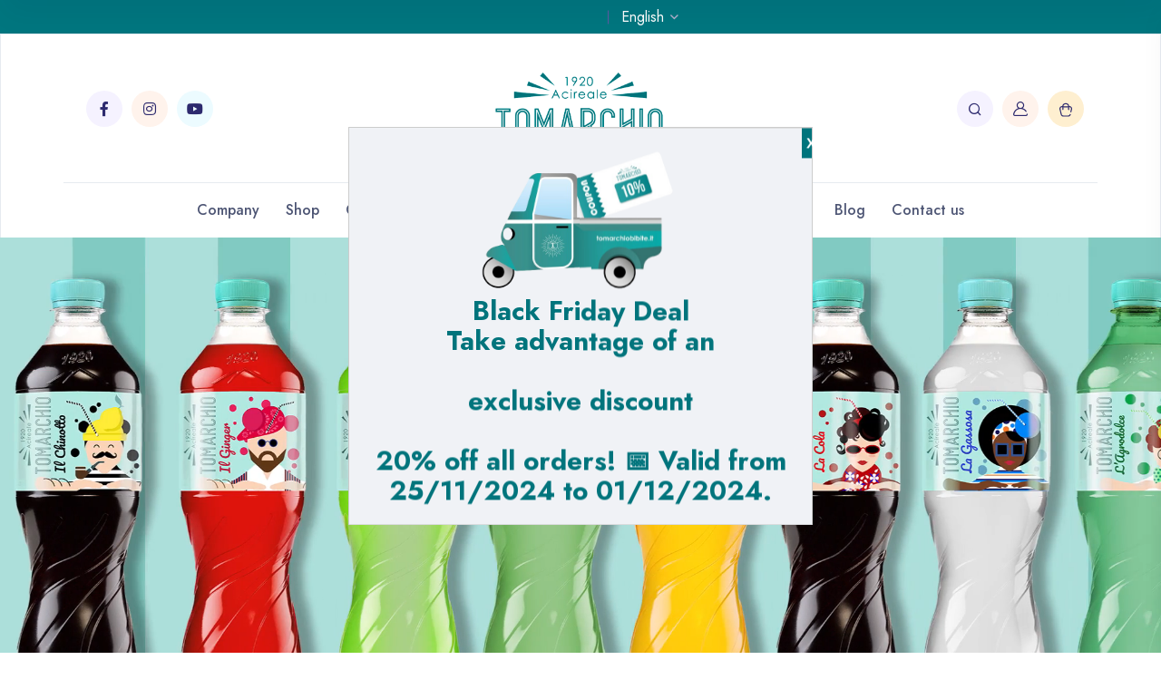

--- FILE ---
content_type: text/html; charset=UTF-8
request_url: https://tomarchiobibite.it/product-category/classic-line/la-gassosa-en/?lang=en
body_size: 17751
content:
<!doctype html>
<html lang="en-US">
   <head>
      <meta charset="UTF-8" />
      <meta name="viewport" content="width=device-width, initial-scale=1" />
      <meta name="facebook-domain-verification" content="z431pz6znknncnp87nwmqxjrsfxkvu" />
      <title> Tomarchio Bibite - La gassosa Archivi - Tomarchio Bibite |</title>
      <meta name="google-site-verification" content="ZGuqOM2QKS3YtsdRby4237q-dBTdeELJfDGj_Jda9xU" />
      <meta name="description" content="         "/>
      <meta name="keywords" content="bibite, analcolico, aranciata, chinotto, spuma, limonata, aranciata rossa, bottiglia, lattina, vendita online, sicilia, bevanda siciliana">
      <meta property="og:type" content="product.group">
      <meta property="og:title" content="Bibite Tomarchio">
      <meta property="og:description" content="Vendita online di bibite analcoliche con agrumi di Sicilia dal 1920: aranciata, limonata, chinotto, spuma; Linea BIO, Linea Deliziosa & Autentica, Linea Classica">
      <meta property="og:url" content="www.tomarchio.it">
      <meta property="og:image" content="https://tomarchiobibite.it/wp-content/uploads/2021/04/BOX_SITO_TOMARCHIO-7.jpg">
      <meta property="og:image" content="https://tomarchiobibite.it/wp-content/uploads/2021/04/ottimizzata.jpg">
      <meta name="twitter:card" content="app">
      <meta name="twitter:site" content="@tomarchiobibite">
      <meta name="twitter:title" content="Bibite Tomarchio ">
      <meta name="twitter:description" content="Vendita online di bibite analcoliche con agrumi di Sicilia dal 1920: aranciata, limonata, chinotto, spuma; Linea BIO, Linea Deliziosa & Autentica, Linea Classica">
      <meta name="twitter:image" content="https://tomarchiobibite.it/wp-content/uploads/2021/04/BOX_SITO_TOMARCHIO-7.jpg">
      <meta name="twitter:image" content="https://tomarchiobibite.it/wp-content/uploads/2021/04/ottimizzata.jpg">
      <meta name="twitter:app:name:iphone" content="Tomarchio Bibite">
      <meta name="twitter:app:name:ipad" content="Tomarchio Bibite">
      <meta name="twitter:app:name:googleplay" content="Tomarchio Bibite">
      <link rel="shortcut icon" href="https://tomarchiobibite.it/wp-content/themes/tomarchio/assets/images/favicon.ico" type="image/png">
      <!-- CSS here -->
      <link rel="stylesheet" href="https://tomarchiobibite.it/wp-content/themes/tomarchio/assets/css/bootstrap.min.css">
      <link rel="stylesheet" href="https://tomarchiobibite.it/wp-content/themes/tomarchio/assets/css/animate.css">
      <link rel="stylesheet" href="https://tomarchiobibite.it/wp-content/themes/tomarchio/assets/css/swiper-bundle.css">
      <link rel="stylesheet" href="https://tomarchiobibite.it/wp-content/themes/tomarchio/assets/css/slick.css">
      <link rel="stylesheet" href="https://tomarchiobibite.it/wp-content/themes/tomarchio/assets/css/magnific-popup.css">
      <link rel="stylesheet" href="https://tomarchiobibite.it/wp-content/themes/tomarchio/assets/css/spacing.css">
      <link rel="stylesheet" href="https://tomarchiobibite.it/wp-content/themes/tomarchio/assets/css/meanmenu.css">
      <link rel="stylesheet" href="https://tomarchiobibite.it/wp-content/themes/tomarchio/assets/css/fontawesome.min.css">
      <link rel="stylesheet" href="https://tomarchiobibite.it/wp-content/themes/tomarchio/assets/css/icon-dukamarket.css">
      <link rel="stylesheet" href="https://tomarchiobibite.it/wp-content/themes/tomarchio/assets/css/main.css">
      <link rel="stylesheet" href="https://tomarchiobibite.it/wp-content/themes/tomarchio/assets/css/kubeitalia.css">
      <link rel="apple-touch-icon" sizes="57x57" href="/apple-icon-57x57.png">
      <link rel="apple-touch-icon" sizes="60x60" href="https://tomarchiobibite.it/wp-content/themes/tomarchio/apple-icon-60x60.png">
      <link rel="apple-touch-icon" sizes="72x72" href="https://tomarchiobibite.it/wp-content/themes/tomarchio/apple-icon-72x72.png">
      <link rel="apple-touch-icon" sizes="76x76" href="https://tomarchiobibite.it/wp-content/themes/tomarchio/apple-icon-76x76.png">
      <link rel="apple-touch-icon" sizes="114x114" href="https://tomarchiobibite.it/wp-content/themes/tomarchio/apple-icon-114x114.png">
      <link rel="apple-touch-icon" sizes="120x120" href="https://tomarchiobibite.it/wp-content/themes/tomarchio/apple-icon-120x120.png">
      <link rel="apple-touch-icon" sizes="144x144" href="https://tomarchiobibite.it/wp-content/themes/tomarchio/apple-icon-144x144.png">
      <link rel="apple-touch-icon" sizes="152x152" href="https://tomarchiobibite.it/wp-content/themes/tomarchio/apple-icon-152x152.png">
      <link rel="apple-touch-icon" sizes="180x180" href="https://tomarchiobibite.it/wp-content/themes/tomarchio/apple-icon-180x180.png">
      <link rel="icon" type="image/png" sizes="192x192"  href="https://tomarchiobibite.it/wp-content/themes/tomarchio/android-icon-192x192.png">
      <link rel="icon" type="image/png" sizes="32x32" href="https://tomarchiobibite.it/wp-content/themes/tomarchio/favicon-32x32.png">
      <link rel="icon" type="image/png" sizes="96x96" href="https://tomarchiobibite.it/wp-content/themes/tomarchio/favicon-96x96.png">
      <link rel="icon" type="image/png" sizes="16x16" href="https://tomarchiobibite.it/wp-content/themes/tomarchio/favicon-16x16.png">
      <link rel="manifest" href="https://tomarchiobibite.it/wp-content/themes/tomarchio/manifest.json">
      <meta name="msapplication-TileColor" content="#ffffff">
      <meta name="msapplication-TileImage" content="https://tomarchiobibite.it/wp-content/themes/tomarchio/ms-icon-144x144.png">
      <meta name="theme-color" content="#ffffff">
      <link rel="preconnect" href="https://fonts.googleapis.com">
<link rel="preconnect" href="https://fonts.gstatic.com" crossorigin>
<link href="https://fonts.googleapis.com/css2?family=Pacifico&display=swap" rel="stylesheet">
<script src="https://tomarchiobibite.it/wp-content/themes/tomarchio/assets/js/jquery.js"></script>

      <meta name='robots' content='index, follow, max-image-preview:large, max-snippet:-1, max-video-preview:-1' />
	<style>img:is([sizes="auto" i], [sizes^="auto," i]) { contain-intrinsic-size: 3000px 1500px }</style>
	<link rel="alternate" hreflang="en" href="https://tomarchiobibite.it/product-category/classic-line/la-gassosa-en/?lang=en" />
<link rel="alternate" hreflang="it" href="https://tomarchiobibite.it/categoria-prodotto/linea-classica/la-gassosa/" />
<link rel="alternate" hreflang="x-default" href="https://tomarchiobibite.it/categoria-prodotto/linea-classica/la-gassosa/" />
<!-- Google tag (gtag.js) Consent Mode dataLayer added by Site Kit -->
<script type="text/javascript" id="google_gtagjs-js-consent-mode-data-layer">
/* <![CDATA[ */
window.dataLayer = window.dataLayer || [];function gtag(){dataLayer.push(arguments);}
gtag('consent', 'default', {"ad_personalization":"denied","ad_storage":"denied","ad_user_data":"denied","analytics_storage":"denied","functionality_storage":"denied","security_storage":"denied","personalization_storage":"denied","region":["AT","BE","BG","CH","CY","CZ","DE","DK","EE","ES","FI","FR","GB","GR","HR","HU","IE","IS","IT","LI","LT","LU","LV","MT","NL","NO","PL","PT","RO","SE","SI","SK"],"wait_for_update":500});
window._googlesitekitConsentCategoryMap = {"statistics":["analytics_storage"],"marketing":["ad_storage","ad_user_data","ad_personalization"],"functional":["functionality_storage","security_storage"],"preferences":["personalization_storage"]};
window._googlesitekitConsents = {"ad_personalization":"denied","ad_storage":"denied","ad_user_data":"denied","analytics_storage":"denied","functionality_storage":"denied","security_storage":"denied","personalization_storage":"denied","region":["AT","BE","BG","CH","CY","CZ","DE","DK","EE","ES","FI","FR","GB","GR","HR","HU","IE","IS","IT","LI","LT","LU","LV","MT","NL","NO","PL","PT","RO","SE","SI","SK"],"wait_for_update":500};
/* ]]> */
</script>
<!-- End Google tag (gtag.js) Consent Mode dataLayer added by Site Kit -->

	<!-- This site is optimized with the Yoast SEO plugin v24.5 - https://yoast.com/wordpress/plugins/seo/ -->
	<link rel="canonical" href="https://tomarchiobibite.it/product-category/classic-line/la-gassosa-en/?lang=en" />
	<meta property="og:locale" content="en_US" />
	<meta property="og:type" content="article" />
	<meta property="og:title" content="La gassosa Archivi - Tomarchio Bibite" />
	<meta property="og:url" content="https://tomarchiobibite.it/product-category/classic-line/la-gassosa-en/?lang=en" />
	<meta property="og:site_name" content="Tomarchio Bibite" />
	<meta name="twitter:card" content="summary_large_image" />
	<script type="application/ld+json" class="yoast-schema-graph">{"@context":"https://schema.org","@graph":[{"@type":"CollectionPage","@id":"https://tomarchiobibite.it/product-category/classic-line/la-gassosa-en/?lang=en","url":"https://tomarchiobibite.it/product-category/classic-line/la-gassosa-en/?lang=en","name":"La gassosa Archivi - Tomarchio Bibite","isPartOf":{"@id":"https://tomarchiobibite.it/?lang=en#website"},"primaryImageOfPage":{"@id":"https://tomarchiobibite.it/product-category/classic-line/la-gassosa-en/?lang=en#primaryimage"},"image":{"@id":"https://tomarchiobibite.it/product-category/classic-line/la-gassosa-en/?lang=en#primaryimage"},"thumbnailUrl":"https://tomarchiobibite.it/wp-content/uploads/2023/03/gazzosa-125.png","breadcrumb":{"@id":"https://tomarchiobibite.it/product-category/classic-line/la-gassosa-en/?lang=en#breadcrumb"},"inLanguage":"en-US"},{"@type":"ImageObject","inLanguage":"en-US","@id":"https://tomarchiobibite.it/product-category/classic-line/la-gassosa-en/?lang=en#primaryimage","url":"https://tomarchiobibite.it/wp-content/uploads/2023/03/gazzosa-125.png","contentUrl":"https://tomarchiobibite.it/wp-content/uploads/2023/03/gazzosa-125.png","width":870,"height":1000},{"@type":"BreadcrumbList","@id":"https://tomarchiobibite.it/product-category/classic-line/la-gassosa-en/?lang=en#breadcrumb","itemListElement":[{"@type":"ListItem","position":1,"name":"Home","item":"https://tomarchiobibite.it/?lang=en"},{"@type":"ListItem","position":2,"name":"Classic Line","item":"https://tomarchiobibite.it/product-category/classic-line/?lang=en"},{"@type":"ListItem","position":3,"name":"La gassosa"}]},{"@type":"WebSite","@id":"https://tomarchiobibite.it/?lang=en#website","url":"https://tomarchiobibite.it/?lang=en","name":"Tomarchio Bibite","description":"Sicilia in bottiglia dal 1920","publisher":{"@id":"https://tomarchiobibite.it/?lang=en#organization"},"potentialAction":[{"@type":"SearchAction","target":{"@type":"EntryPoint","urlTemplate":"https://tomarchiobibite.it/?lang=en?s={search_term_string}"},"query-input":{"@type":"PropertyValueSpecification","valueRequired":true,"valueName":"search_term_string"}}],"inLanguage":"en-US"},{"@type":"Organization","@id":"https://tomarchiobibite.it/?lang=en#organization","name":"Tomarchio Bibite","url":"https://tomarchiobibite.it/?lang=en","logo":{"@type":"ImageObject","inLanguage":"en-US","@id":"https://tomarchiobibite.it/?lang=en#/schema/logo/image/","url":"https://tomarchiobibite.it/wp-content/uploads/2022/12/logo_black.png","contentUrl":"https://tomarchiobibite.it/wp-content/uploads/2022/12/logo_black.png","width":300,"height":158,"caption":"Tomarchio Bibite"},"image":{"@id":"https://tomarchiobibite.it/?lang=en#/schema/logo/image/"},"sameAs":["https://www.facebook.com/bibitetomarchio/","https://www.instagram.com/tomarchiobibite/?hl=it"]}]}</script>
	<!-- / Yoast SEO plugin. -->


<link rel='dns-prefetch' href='//www.googletagmanager.com' />
<link rel="alternate" type="application/rss+xml" title="Tomarchio Bibite &raquo; La gassosa Category Feed" href="https://tomarchiobibite.it/product-category/classic-line/la-gassosa-en/?lang=en/feed/" />
<script type="text/javascript">
/* <![CDATA[ */
window._wpemojiSettings = {"baseUrl":"https:\/\/s.w.org\/images\/core\/emoji\/15.0.3\/72x72\/","ext":".png","svgUrl":"https:\/\/s.w.org\/images\/core\/emoji\/15.0.3\/svg\/","svgExt":".svg","source":{"concatemoji":"https:\/\/tomarchiobibite.it\/wp-includes\/js\/wp-emoji-release.min.js?ver=6.7.2"}};
/*! This file is auto-generated */
!function(i,n){var o,s,e;function c(e){try{var t={supportTests:e,timestamp:(new Date).valueOf()};sessionStorage.setItem(o,JSON.stringify(t))}catch(e){}}function p(e,t,n){e.clearRect(0,0,e.canvas.width,e.canvas.height),e.fillText(t,0,0);var t=new Uint32Array(e.getImageData(0,0,e.canvas.width,e.canvas.height).data),r=(e.clearRect(0,0,e.canvas.width,e.canvas.height),e.fillText(n,0,0),new Uint32Array(e.getImageData(0,0,e.canvas.width,e.canvas.height).data));return t.every(function(e,t){return e===r[t]})}function u(e,t,n){switch(t){case"flag":return n(e,"\ud83c\udff3\ufe0f\u200d\u26a7\ufe0f","\ud83c\udff3\ufe0f\u200b\u26a7\ufe0f")?!1:!n(e,"\ud83c\uddfa\ud83c\uddf3","\ud83c\uddfa\u200b\ud83c\uddf3")&&!n(e,"\ud83c\udff4\udb40\udc67\udb40\udc62\udb40\udc65\udb40\udc6e\udb40\udc67\udb40\udc7f","\ud83c\udff4\u200b\udb40\udc67\u200b\udb40\udc62\u200b\udb40\udc65\u200b\udb40\udc6e\u200b\udb40\udc67\u200b\udb40\udc7f");case"emoji":return!n(e,"\ud83d\udc26\u200d\u2b1b","\ud83d\udc26\u200b\u2b1b")}return!1}function f(e,t,n){var r="undefined"!=typeof WorkerGlobalScope&&self instanceof WorkerGlobalScope?new OffscreenCanvas(300,150):i.createElement("canvas"),a=r.getContext("2d",{willReadFrequently:!0}),o=(a.textBaseline="top",a.font="600 32px Arial",{});return e.forEach(function(e){o[e]=t(a,e,n)}),o}function t(e){var t=i.createElement("script");t.src=e,t.defer=!0,i.head.appendChild(t)}"undefined"!=typeof Promise&&(o="wpEmojiSettingsSupports",s=["flag","emoji"],n.supports={everything:!0,everythingExceptFlag:!0},e=new Promise(function(e){i.addEventListener("DOMContentLoaded",e,{once:!0})}),new Promise(function(t){var n=function(){try{var e=JSON.parse(sessionStorage.getItem(o));if("object"==typeof e&&"number"==typeof e.timestamp&&(new Date).valueOf()<e.timestamp+604800&&"object"==typeof e.supportTests)return e.supportTests}catch(e){}return null}();if(!n){if("undefined"!=typeof Worker&&"undefined"!=typeof OffscreenCanvas&&"undefined"!=typeof URL&&URL.createObjectURL&&"undefined"!=typeof Blob)try{var e="postMessage("+f.toString()+"("+[JSON.stringify(s),u.toString(),p.toString()].join(",")+"));",r=new Blob([e],{type:"text/javascript"}),a=new Worker(URL.createObjectURL(r),{name:"wpTestEmojiSupports"});return void(a.onmessage=function(e){c(n=e.data),a.terminate(),t(n)})}catch(e){}c(n=f(s,u,p))}t(n)}).then(function(e){for(var t in e)n.supports[t]=e[t],n.supports.everything=n.supports.everything&&n.supports[t],"flag"!==t&&(n.supports.everythingExceptFlag=n.supports.everythingExceptFlag&&n.supports[t]);n.supports.everythingExceptFlag=n.supports.everythingExceptFlag&&!n.supports.flag,n.DOMReady=!1,n.readyCallback=function(){n.DOMReady=!0}}).then(function(){return e}).then(function(){var e;n.supports.everything||(n.readyCallback(),(e=n.source||{}).concatemoji?t(e.concatemoji):e.wpemoji&&e.twemoji&&(t(e.twemoji),t(e.wpemoji)))}))}((window,document),window._wpemojiSettings);
/* ]]> */
</script>
<style id='wp-emoji-styles-inline-css' type='text/css'>

	img.wp-smiley, img.emoji {
		display: inline !important;
		border: none !important;
		box-shadow: none !important;
		height: 1em !important;
		width: 1em !important;
		margin: 0 0.07em !important;
		vertical-align: -0.1em !important;
		background: none !important;
		padding: 0 !important;
	}
</style>
<link rel='stylesheet' id='wp-block-library-css' href='https://tomarchiobibite.it/wp-includes/css/dist/block-library/style.min.css?ver=6.7.2' type='text/css' media='all' />
<style id='classic-theme-styles-inline-css' type='text/css'>
/*! This file is auto-generated */
.wp-block-button__link{color:#fff;background-color:#32373c;border-radius:9999px;box-shadow:none;text-decoration:none;padding:calc(.667em + 2px) calc(1.333em + 2px);font-size:1.125em}.wp-block-file__button{background:#32373c;color:#fff;text-decoration:none}
</style>
<style id='global-styles-inline-css' type='text/css'>
:root{--wp--preset--aspect-ratio--square: 1;--wp--preset--aspect-ratio--4-3: 4/3;--wp--preset--aspect-ratio--3-4: 3/4;--wp--preset--aspect-ratio--3-2: 3/2;--wp--preset--aspect-ratio--2-3: 2/3;--wp--preset--aspect-ratio--16-9: 16/9;--wp--preset--aspect-ratio--9-16: 9/16;--wp--preset--color--black: #000000;--wp--preset--color--cyan-bluish-gray: #abb8c3;--wp--preset--color--white: #ffffff;--wp--preset--color--pale-pink: #f78da7;--wp--preset--color--vivid-red: #cf2e2e;--wp--preset--color--luminous-vivid-orange: #ff6900;--wp--preset--color--luminous-vivid-amber: #fcb900;--wp--preset--color--light-green-cyan: #7bdcb5;--wp--preset--color--vivid-green-cyan: #00d084;--wp--preset--color--pale-cyan-blue: #8ed1fc;--wp--preset--color--vivid-cyan-blue: #0693e3;--wp--preset--color--vivid-purple: #9b51e0;--wp--preset--gradient--vivid-cyan-blue-to-vivid-purple: linear-gradient(135deg,rgba(6,147,227,1) 0%,rgb(155,81,224) 100%);--wp--preset--gradient--light-green-cyan-to-vivid-green-cyan: linear-gradient(135deg,rgb(122,220,180) 0%,rgb(0,208,130) 100%);--wp--preset--gradient--luminous-vivid-amber-to-luminous-vivid-orange: linear-gradient(135deg,rgba(252,185,0,1) 0%,rgba(255,105,0,1) 100%);--wp--preset--gradient--luminous-vivid-orange-to-vivid-red: linear-gradient(135deg,rgba(255,105,0,1) 0%,rgb(207,46,46) 100%);--wp--preset--gradient--very-light-gray-to-cyan-bluish-gray: linear-gradient(135deg,rgb(238,238,238) 0%,rgb(169,184,195) 100%);--wp--preset--gradient--cool-to-warm-spectrum: linear-gradient(135deg,rgb(74,234,220) 0%,rgb(151,120,209) 20%,rgb(207,42,186) 40%,rgb(238,44,130) 60%,rgb(251,105,98) 80%,rgb(254,248,76) 100%);--wp--preset--gradient--blush-light-purple: linear-gradient(135deg,rgb(255,206,236) 0%,rgb(152,150,240) 100%);--wp--preset--gradient--blush-bordeaux: linear-gradient(135deg,rgb(254,205,165) 0%,rgb(254,45,45) 50%,rgb(107,0,62) 100%);--wp--preset--gradient--luminous-dusk: linear-gradient(135deg,rgb(255,203,112) 0%,rgb(199,81,192) 50%,rgb(65,88,208) 100%);--wp--preset--gradient--pale-ocean: linear-gradient(135deg,rgb(255,245,203) 0%,rgb(182,227,212) 50%,rgb(51,167,181) 100%);--wp--preset--gradient--electric-grass: linear-gradient(135deg,rgb(202,248,128) 0%,rgb(113,206,126) 100%);--wp--preset--gradient--midnight: linear-gradient(135deg,rgb(2,3,129) 0%,rgb(40,116,252) 100%);--wp--preset--font-size--small: 13px;--wp--preset--font-size--medium: 20px;--wp--preset--font-size--large: 36px;--wp--preset--font-size--x-large: 42px;--wp--preset--font-family--inter: "Inter", sans-serif;--wp--preset--font-family--cardo: Cardo;--wp--preset--spacing--20: 0.44rem;--wp--preset--spacing--30: 0.67rem;--wp--preset--spacing--40: 1rem;--wp--preset--spacing--50: 1.5rem;--wp--preset--spacing--60: 2.25rem;--wp--preset--spacing--70: 3.38rem;--wp--preset--spacing--80: 5.06rem;--wp--preset--shadow--natural: 6px 6px 9px rgba(0, 0, 0, 0.2);--wp--preset--shadow--deep: 12px 12px 50px rgba(0, 0, 0, 0.4);--wp--preset--shadow--sharp: 6px 6px 0px rgba(0, 0, 0, 0.2);--wp--preset--shadow--outlined: 6px 6px 0px -3px rgba(255, 255, 255, 1), 6px 6px rgba(0, 0, 0, 1);--wp--preset--shadow--crisp: 6px 6px 0px rgba(0, 0, 0, 1);}:where(.is-layout-flex){gap: 0.5em;}:where(.is-layout-grid){gap: 0.5em;}body .is-layout-flex{display: flex;}.is-layout-flex{flex-wrap: wrap;align-items: center;}.is-layout-flex > :is(*, div){margin: 0;}body .is-layout-grid{display: grid;}.is-layout-grid > :is(*, div){margin: 0;}:where(.wp-block-columns.is-layout-flex){gap: 2em;}:where(.wp-block-columns.is-layout-grid){gap: 2em;}:where(.wp-block-post-template.is-layout-flex){gap: 1.25em;}:where(.wp-block-post-template.is-layout-grid){gap: 1.25em;}.has-black-color{color: var(--wp--preset--color--black) !important;}.has-cyan-bluish-gray-color{color: var(--wp--preset--color--cyan-bluish-gray) !important;}.has-white-color{color: var(--wp--preset--color--white) !important;}.has-pale-pink-color{color: var(--wp--preset--color--pale-pink) !important;}.has-vivid-red-color{color: var(--wp--preset--color--vivid-red) !important;}.has-luminous-vivid-orange-color{color: var(--wp--preset--color--luminous-vivid-orange) !important;}.has-luminous-vivid-amber-color{color: var(--wp--preset--color--luminous-vivid-amber) !important;}.has-light-green-cyan-color{color: var(--wp--preset--color--light-green-cyan) !important;}.has-vivid-green-cyan-color{color: var(--wp--preset--color--vivid-green-cyan) !important;}.has-pale-cyan-blue-color{color: var(--wp--preset--color--pale-cyan-blue) !important;}.has-vivid-cyan-blue-color{color: var(--wp--preset--color--vivid-cyan-blue) !important;}.has-vivid-purple-color{color: var(--wp--preset--color--vivid-purple) !important;}.has-black-background-color{background-color: var(--wp--preset--color--black) !important;}.has-cyan-bluish-gray-background-color{background-color: var(--wp--preset--color--cyan-bluish-gray) !important;}.has-white-background-color{background-color: var(--wp--preset--color--white) !important;}.has-pale-pink-background-color{background-color: var(--wp--preset--color--pale-pink) !important;}.has-vivid-red-background-color{background-color: var(--wp--preset--color--vivid-red) !important;}.has-luminous-vivid-orange-background-color{background-color: var(--wp--preset--color--luminous-vivid-orange) !important;}.has-luminous-vivid-amber-background-color{background-color: var(--wp--preset--color--luminous-vivid-amber) !important;}.has-light-green-cyan-background-color{background-color: var(--wp--preset--color--light-green-cyan) !important;}.has-vivid-green-cyan-background-color{background-color: var(--wp--preset--color--vivid-green-cyan) !important;}.has-pale-cyan-blue-background-color{background-color: var(--wp--preset--color--pale-cyan-blue) !important;}.has-vivid-cyan-blue-background-color{background-color: var(--wp--preset--color--vivid-cyan-blue) !important;}.has-vivid-purple-background-color{background-color: var(--wp--preset--color--vivid-purple) !important;}.has-black-border-color{border-color: var(--wp--preset--color--black) !important;}.has-cyan-bluish-gray-border-color{border-color: var(--wp--preset--color--cyan-bluish-gray) !important;}.has-white-border-color{border-color: var(--wp--preset--color--white) !important;}.has-pale-pink-border-color{border-color: var(--wp--preset--color--pale-pink) !important;}.has-vivid-red-border-color{border-color: var(--wp--preset--color--vivid-red) !important;}.has-luminous-vivid-orange-border-color{border-color: var(--wp--preset--color--luminous-vivid-orange) !important;}.has-luminous-vivid-amber-border-color{border-color: var(--wp--preset--color--luminous-vivid-amber) !important;}.has-light-green-cyan-border-color{border-color: var(--wp--preset--color--light-green-cyan) !important;}.has-vivid-green-cyan-border-color{border-color: var(--wp--preset--color--vivid-green-cyan) !important;}.has-pale-cyan-blue-border-color{border-color: var(--wp--preset--color--pale-cyan-blue) !important;}.has-vivid-cyan-blue-border-color{border-color: var(--wp--preset--color--vivid-cyan-blue) !important;}.has-vivid-purple-border-color{border-color: var(--wp--preset--color--vivid-purple) !important;}.has-vivid-cyan-blue-to-vivid-purple-gradient-background{background: var(--wp--preset--gradient--vivid-cyan-blue-to-vivid-purple) !important;}.has-light-green-cyan-to-vivid-green-cyan-gradient-background{background: var(--wp--preset--gradient--light-green-cyan-to-vivid-green-cyan) !important;}.has-luminous-vivid-amber-to-luminous-vivid-orange-gradient-background{background: var(--wp--preset--gradient--luminous-vivid-amber-to-luminous-vivid-orange) !important;}.has-luminous-vivid-orange-to-vivid-red-gradient-background{background: var(--wp--preset--gradient--luminous-vivid-orange-to-vivid-red) !important;}.has-very-light-gray-to-cyan-bluish-gray-gradient-background{background: var(--wp--preset--gradient--very-light-gray-to-cyan-bluish-gray) !important;}.has-cool-to-warm-spectrum-gradient-background{background: var(--wp--preset--gradient--cool-to-warm-spectrum) !important;}.has-blush-light-purple-gradient-background{background: var(--wp--preset--gradient--blush-light-purple) !important;}.has-blush-bordeaux-gradient-background{background: var(--wp--preset--gradient--blush-bordeaux) !important;}.has-luminous-dusk-gradient-background{background: var(--wp--preset--gradient--luminous-dusk) !important;}.has-pale-ocean-gradient-background{background: var(--wp--preset--gradient--pale-ocean) !important;}.has-electric-grass-gradient-background{background: var(--wp--preset--gradient--electric-grass) !important;}.has-midnight-gradient-background{background: var(--wp--preset--gradient--midnight) !important;}.has-small-font-size{font-size: var(--wp--preset--font-size--small) !important;}.has-medium-font-size{font-size: var(--wp--preset--font-size--medium) !important;}.has-large-font-size{font-size: var(--wp--preset--font-size--large) !important;}.has-x-large-font-size{font-size: var(--wp--preset--font-size--x-large) !important;}
:where(.wp-block-post-template.is-layout-flex){gap: 1.25em;}:where(.wp-block-post-template.is-layout-grid){gap: 1.25em;}
:where(.wp-block-columns.is-layout-flex){gap: 2em;}:where(.wp-block-columns.is-layout-grid){gap: 2em;}
:root :where(.wp-block-pullquote){font-size: 1.5em;line-height: 1.6;}
</style>
<link rel='stylesheet' id='wpml-blocks-css' href='https://tomarchiobibite.it/wp-content/plugins/sitepress-multilingual-cms/dist/css/blocks/styles.css?ver=4.6.15' type='text/css' media='all' />
<link rel='stylesheet' id='contact-form-7-css' href='https://tomarchiobibite.it/wp-content/plugins/contact-form-7/includes/css/styles.css?ver=6.0.4' type='text/css' media='all' />
<link rel='stylesheet' id='woocommerce-layout-css' href='https://tomarchiobibite.it/wp-content/plugins/woocommerce/assets/css/woocommerce-layout.css?ver=9.7.0' type='text/css' media='all' />
<link rel='stylesheet' id='woocommerce-smallscreen-css' href='https://tomarchiobibite.it/wp-content/plugins/woocommerce/assets/css/woocommerce-smallscreen.css?ver=9.7.0' type='text/css' media='only screen and (max-width: 768px)' />
<link rel='stylesheet' id='woocommerce-general-css' href='https://tomarchiobibite.it/wp-content/plugins/woocommerce/assets/css/woocommerce.css?ver=9.7.0' type='text/css' media='all' />
<style id='woocommerce-inline-inline-css' type='text/css'>
.woocommerce form .form-row .required { visibility: visible; }
</style>
<link rel='stylesheet' id='wpml-menu-item-0-css' href='https://tomarchiobibite.it/wp-content/plugins/sitepress-multilingual-cms/templates/language-switchers/menu-item/style.min.css?ver=1' type='text/css' media='all' />
<link rel='stylesheet' id='brands-styles-css' href='https://tomarchiobibite.it/wp-content/plugins/woocommerce/assets/css/brands.css?ver=9.7.0' type='text/css' media='all' />
<script type="text/javascript" id="woocommerce-google-analytics-integration-gtag-js-after">
/* <![CDATA[ */
/* Google Analytics for WooCommerce (gtag.js) */
					window.dataLayer = window.dataLayer || [];
					function gtag(){dataLayer.push(arguments);}
					// Set up default consent state.
					for ( const mode of [{"analytics_storage":"denied","ad_storage":"denied","ad_user_data":"denied","ad_personalization":"denied","region":["AT","BE","BG","HR","CY","CZ","DK","EE","FI","FR","DE","GR","HU","IS","IE","IT","LV","LI","LT","LU","MT","NL","NO","PL","PT","RO","SK","SI","ES","SE","GB","CH"]}] || [] ) {
						gtag( "consent", "default", { "wait_for_update": 500, ...mode } );
					}
					gtag("js", new Date());
					gtag("set", "developer_id.dOGY3NW", true);
					gtag("config", "UA-107153381-1", {"track_404":true,"allow_google_signals":true,"logged_in":false,"linker":{"domains":[],"allow_incoming":true},"custom_map":{"dimension1":"logged_in"}});
/* ]]> */
</script>
<script type="text/javascript" src="https://tomarchiobibite.it/wp-includes/js/dist/hooks.min.js?ver=4d63a3d491d11ffd8ac6" id="wp-hooks-js"></script>
<script type="text/javascript" src="https://tomarchiobibite.it/wp-includes/js/jquery/jquery.min.js?ver=3.7.1" id="jquery-core-js"></script>
<script type="text/javascript" src="https://tomarchiobibite.it/wp-includes/js/jquery/jquery-migrate.min.js?ver=3.4.1" id="jquery-migrate-js"></script>
<script type="text/javascript" src="https://tomarchiobibite.it/wp-content/plugins/woocommerce/assets/js/jquery-blockui/jquery.blockUI.min.js?ver=2.7.0-wc.9.7.0" id="jquery-blockui-js" data-wp-strategy="defer"></script>
<script type="text/javascript" id="wc-add-to-cart-js-extra">
/* <![CDATA[ */
var wc_add_to_cart_params = {"ajax_url":"\/wp-admin\/admin-ajax.php?lang=en","wc_ajax_url":"\/?lang=en&wc-ajax=%%endpoint%%","i18n_view_cart":"View cart","cart_url":"https:\/\/tomarchiobibite.it\/cart\/?lang=en","is_cart":"","cart_redirect_after_add":"no"};
/* ]]> */
</script>
<script type="text/javascript" src="https://tomarchiobibite.it/wp-content/plugins/woocommerce/assets/js/frontend/add-to-cart.min.js?ver=9.7.0" id="wc-add-to-cart-js" defer="defer" data-wp-strategy="defer"></script>
<script type="text/javascript" src="https://tomarchiobibite.it/wp-content/plugins/woocommerce/assets/js/js-cookie/js.cookie.min.js?ver=2.1.4-wc.9.7.0" id="js-cookie-js" data-wp-strategy="defer"></script>
<script type="text/javascript" id="WCPAY_ASSETS-js-extra">
/* <![CDATA[ */
var wcpayAssets = {"url":"https:\/\/tomarchiobibite.it\/wp-content\/plugins\/woocommerce-payments\/dist\/"};
/* ]]> */
</script>
<script type="text/javascript" id="wpm-js-extra">
/* <![CDATA[ */
var wpm = {"ajax_url":"https:\/\/tomarchiobibite.it\/wp-admin\/admin-ajax.php","root":"https:\/\/tomarchiobibite.it\/wp-json\/","nonce_wp_rest":"d360d998e4","nonce_ajax":"04f280809a"};
/* ]]> */
</script>
<script type="text/javascript" src="https://tomarchiobibite.it/wp-content/plugins/woocommerce-google-adwords-conversion-tracking-tag/js/public/wpm-public.p1.min.js?ver=1.46.1" id="wpm-js"></script>

<!-- Google tag (gtag.js) snippet added by Site Kit -->

<!-- Google Analytics snippet added by Site Kit -->
<script type="text/javascript" src="https://www.googletagmanager.com/gtag/js?id=GT-NBB26LKX" id="google_gtagjs-js" async></script>
<script type="text/javascript" id="google_gtagjs-js-after">
/* <![CDATA[ */
window.dataLayer = window.dataLayer || [];function gtag(){dataLayer.push(arguments);}
gtag("set","linker",{"domains":["tomarchiobibite.it"]});
gtag("js", new Date());
gtag("set", "developer_id.dZTNiMT", true);
gtag("config", "GT-NBB26LKX");
 window._googlesitekit = window._googlesitekit || {}; window._googlesitekit.throttledEvents = []; window._googlesitekit.gtagEvent = (name, data) => { var key = JSON.stringify( { name, data } ); if ( !! window._googlesitekit.throttledEvents[ key ] ) { return; } window._googlesitekit.throttledEvents[ key ] = true; setTimeout( () => { delete window._googlesitekit.throttledEvents[ key ]; }, 5 ); gtag( "event", name, { ...data, event_source: "site-kit" } ); } 
/* ]]> */
</script>

<!-- End Google tag (gtag.js) snippet added by Site Kit -->
<link rel="https://api.w.org/" href="https://tomarchiobibite.it/wp-json/" /><link rel="alternate" title="JSON" type="application/json" href="https://tomarchiobibite.it/wp-json/wp/v2/product_cat/150" /><link rel="EditURI" type="application/rsd+xml" title="RSD" href="https://tomarchiobibite.it/xmlrpc.php?rsd" />
<meta name="generator" content="WordPress 6.7.2" />
<meta name="generator" content="WooCommerce 9.7.0" />
<meta name="generator" content="WPML ver:4.6.15 stt:1,27;" />
<meta name="generator" content="Site Kit by Google 1.147.0" />	<noscript><style>.woocommerce-product-gallery{ opacity: 1 !important; }</style></noscript>
	
<!-- START Pixel Manager for WooCommerce -->
		<script>
			(window.wpmDataLayer = window.wpmDataLayer || {}).products = window.wpmDataLayer.products || {};
			window.wpmDataLayer.products                               = Object.assign(window.wpmDataLayer.products, {"6277":{"id":"6277","sku":"","price":6.6,"brand":"","quantity":1,"dyn_r_ids":{"post_id":"6277","sku":6277,"gpf":"woocommerce_gpf_6277","gla":"gla_6277"},"is_variable":false,"type":"simple","name":"La Gassosa","category":["Classic Line","La gassosa"],"is_variation":false},"6276":{"id":"6276","sku":"","price":6.6,"brand":"","quantity":1,"dyn_r_ids":{"post_id":"6276","sku":6276,"gpf":"woocommerce_gpf_6276","gla":"gla_6276"},"is_variable":false,"type":"simple","name":"La Spuma","category":["Classic Line","La spuma"],"is_variation":false},"6274":{"id":"6274","sku":"","price":6.6,"brand":"","quantity":1,"dyn_r_ids":{"post_id":"6274","sku":6274,"gpf":"woocommerce_gpf_6274","gla":"gla_6274"},"is_variable":false,"type":"simple","name":"Il Ginger","category":["Classic Line","Il ginger"],"is_variation":false},"6272":{"id":"6272","sku":"","price":6.6,"brand":"","quantity":1,"dyn_r_ids":{"post_id":"6272","sku":6272,"gpf":"woocommerce_gpf_6272","gla":"gla_6272"},"is_variable":false,"type":"simple","name":"L'Agrodolce","category":["Classic Line","L'agrodolce"],"is_variation":false}});
		</script>
		
		<script>

			window.wpmDataLayer = window.wpmDataLayer || {};
			window.wpmDataLayer = Object.assign(window.wpmDataLayer, {"cart":{},"cart_item_keys":{},"version":{"number":"1.46.1","pro":false,"eligible_for_updates":false,"distro":"fms","beta":false,"show":true},"pixels":[],"shop":{"list_name":"Product Category | Classic Line | La gassosa","list_id":"product_category.classic-line.la-gassosa-en","page_type":"product_category","currency":"EUR","selectors":{"addToCart":[],"beginCheckout":[]},"order_duplication_prevention":true,"view_item_list_trigger":{"test_mode":false,"background_color":"green","opacity":0.5,"repeat":true,"timeout":1000,"threshold":0.8},"variations_output":true,"session_active":false},"page":{"id":6277,"title":"La Gassosa","type":"product","categories":[],"parent":{"id":0,"title":"La Gassosa","type":"product","categories":[]}},"general":{"user_logged_in":false,"scroll_tracking_thresholds":[],"page_id":6277,"exclude_domains":[],"server_2_server":{"active":false,"ip_exclude_list":[]},"consent_management":{"explicit_consent":false},"lazy_load_pmw":false}});

		</script>

		
<!-- END Pixel Manager for WooCommerce -->
<style type="text/css">.recentcomments a{display:inline !important;padding:0 !important;margin:0 !important;}</style>			<script  type="text/javascript">
				!function(f,b,e,v,n,t,s){if(f.fbq)return;n=f.fbq=function(){n.callMethod?
					n.callMethod.apply(n,arguments):n.queue.push(arguments)};if(!f._fbq)f._fbq=n;
					n.push=n;n.loaded=!0;n.version='2.0';n.queue=[];t=b.createElement(e);t.async=!0;
					t.src=v;s=b.getElementsByTagName(e)[0];s.parentNode.insertBefore(t,s)}(window,
					document,'script','https://connect.facebook.net/en_US/fbevents.js');
			</script>
			<!-- WooCommerce Facebook Integration Begin -->
			<script  type="text/javascript">

				fbq('init', '392210078643469', {}, {
    "agent": "woocommerce-9.7.0-3.4.0"
});

				fbq( 'track', 'PageView', {
    "source": "woocommerce",
    "version": "9.7.0",
    "pluginVersion": "3.4.0"
} );

				document.addEventListener( 'DOMContentLoaded', function() {
					// Insert placeholder for events injected when a product is added to the cart through AJAX.
					document.body.insertAdjacentHTML( 'beforeend', '<div class=\"wc-facebook-pixel-event-placeholder\"></div>' );
				}, false );

			</script>
			<!-- WooCommerce Facebook Integration End -->
			
<!-- Google Tag Manager snippet added by Site Kit -->
<script type="text/javascript">
/* <![CDATA[ */

			( function( w, d, s, l, i ) {
				w[l] = w[l] || [];
				w[l].push( {'gtm.start': new Date().getTime(), event: 'gtm.js'} );
				var f = d.getElementsByTagName( s )[0],
					j = d.createElement( s ), dl = l != 'dataLayer' ? '&l=' + l : '';
				j.async = true;
				j.src = 'https://www.googletagmanager.com/gtm.js?id=' + i + dl;
				f.parentNode.insertBefore( j, f );
			} )( window, document, 'script', 'dataLayer', 'GTM-WQ4SZ787' );
			
/* ]]> */
</script>

<!-- End Google Tag Manager snippet added by Site Kit -->
<style class='wp-fonts-local' type='text/css'>
@font-face{font-family:Inter;font-style:normal;font-weight:300 900;font-display:fallback;src:url('https://tomarchiobibite.it/wp-content/plugins/woocommerce/assets/fonts/Inter-VariableFont_slnt,wght.woff2') format('woff2');font-stretch:normal;}
@font-face{font-family:Cardo;font-style:normal;font-weight:400;font-display:fallback;src:url('https://tomarchiobibite.it/wp-content/plugins/woocommerce/assets/fonts/cardo_normal_400.woff2') format('woff2');}
</style>
   </head>
   <body class="archive tax-product_cat term-la-gassosa-en term-150 theme-tomarchio woocommerce woocommerce-page woocommerce-no-js">
      		<!-- Google Tag Manager (noscript) snippet added by Site Kit -->
		<noscript>
			<iframe src="https://www.googletagmanager.com/ns.html?id=GTM-WQ4SZ787" height="0" width="0" style="display:none;visibility:hidden"></iframe>
		</noscript>
		<!-- End Google Tag Manager (noscript) snippet added by Site Kit -->
		      <!-- Google tag (gtag.js) -->
<script async src="https://www.googletagmanager.com/gtag/js?id=AW-16696480671">
</script>
<script>
  window.dataLayer = window.dataLayer || [];
  function gtag(){dataLayer.push(arguments);}
  gtag('js', new Date());

  gtag('config', 'AW-16696480671');
</script>
      <!-- Scroll-top -->
      <button class="scroll-top scroll-to-target" data-target="html">
      <i class="icon-chevrons-up"></i>
      </button>
      <!-- Scroll-top-end-->
      <header>
         <div class="header__top theme-bg-1 d-none d-md-block">
            <div class="container">
               <div class="row align-items-center">
                  <div class="col-lg-6 col-md-12">
                                       </div>
                  <div class="col-lg-6 col-md-12">
                     <div class="header__top-right d-flex align-items-center">
                        <div class="header__lang">
                           <span class="header__lang-select">English <i class="far fa-angle-down"></i></span>
                           <div class="menu-lingua-inglese-container"><ul class="header__lang-submenu"><li id="menu-item-wpml-ls-68-en" class="menu-item wpml-ls-slot-68 wpml-ls-item wpml-ls-item-en wpml-ls-current-language wpml-ls-menu-item wpml-ls-first-item menu-item-type-wpml_ls_menu_item menu-item-object-wpml_ls_menu_item menu-item-wpml-ls-68-en"><a href="https://tomarchiobibite.it/product-category/classic-line/la-gassosa-en/?lang=en"><img
            class="wpml-ls-flag"
            src="https://tomarchiobibite.it/wp-content/plugins/sitepress-multilingual-cms/res/flags/en.png"
            alt="English"
            
            
    /></a></li>
<li id="menu-item-wpml-ls-68-it" class="menu-item wpml-ls-slot-68 wpml-ls-item wpml-ls-item-it wpml-ls-menu-item wpml-ls-last-item menu-item-type-wpml_ls_menu_item menu-item-object-wpml_ls_menu_item menu-item-wpml-ls-68-it"><a href="https://tomarchiobibite.it/categoria-prodotto/linea-classica/la-gassosa/"><img
            class="wpml-ls-flag"
            src="https://tomarchiobibite.it/wp-content/plugins/sitepress-multilingual-cms/res/flags/it.png"
            alt="Italian"
            
            
    /></a></li>
</ul></div>                        </div>
                     </div>
                  </div>
               </div>
            </div>
         </div>
         <div class="header__main-area secondary-header d-none d-xl-block">
            <div class="container">
               <div class="header__for-megamenu p-relative">
                  <div class="row align-items-center header-logo-border">
                     <div class="col-xl-4">
                        <div class="header__info d-flex align-items-center justify-content-start">
                           <div class="header__info-search tpcolor__purple ml-10">
                              <a href="https://www.facebook.com/bibitetomarchio/" target="_blank"><i class="fab fa-facebook-f"></i></a>
                           </div>
                           <div class="header__info-user tpcolor__yellow ml-10">
                              <a href="https://www.instagram.com/tomarchiobibite/" target="_blank"><i class="fab fa-instagram"></i></a>
                           </div>
                           <div class="header__info-wishlist tpcolor__greenish ml-10">
                              <a href="https://www.youtube.com/channel/UCGd2wTVoxca8UlbEjGOReyw" target="_blank"><i class="fab fa-youtube"></i></a>
                           </div>
                        </div>
                     </div>
                     <div class="col-xl-4">
                        <div class="header__logo text-center">
                           <a href="/"><img src="https://tomarchiobibite.it/wp-content/themes/tomarchio/logo-tomarchio.png" alt="logo"></a>
                        </div>
                     </div>
                     <div class="col-xl-4">
                        <div class="header__info d-flex align-items-center justify-content-end">
                           <div class="header__info-search tpcolor__purple ml-10">
                              <button class="tp-search-toggle"><i class="icon-search"></i></button>
                           </div>
                           <div class="header__info-user tpcolor__yellow ml-10">
                              <a href="/mio-account"><i class="icon-user"></i></a>
                           </div>
                           <div class="header__info-cart tpcolor__oasis ml-10 tp-cart-toggle">
                              <button><i><img src="https://tomarchiobibite.it/wp-content/themes/tomarchio/assets/img/icon/cart-1.svg" alt=""></i>
                              </button>
                           </div>
                        </div>
                     </div>
                  </div>
                  <div class="row justify-content-center">
                     <div class="col-xxl-12 col-xl-12">
                        <div id="header-sticky" class="header__menu main-menu mainmenu-three text-center">
                           <nav id="mobile-menu">
                              <div class="menu-navbar-inglese-container"><ul><li id="menu-item-771" class="menu-item menu-item-type-post_type menu-item-object-page menu-item-has-children menu-item-771"><a href="https://tomarchiobibite.it/company/?lang=en">Company</a>
<ul class="sub-menu">
	<li id="menu-item-6046" class="menu-item menu-item-type-post_type menu-item-object-page menu-item-6046"><a href="https://tomarchiobibite.it/company/history/?lang=en">History</a></li>
	<li id="menu-item-6049" class="menu-item menu-item-type-post_type menu-item-object-page menu-item-6049"><a href="https://tomarchiobibite.it/company/our-citruses/?lang=en">Our Citruses</a></li>
	<li id="menu-item-6050" class="menu-item menu-item-type-post_type menu-item-object-page menu-item-6050"><a href="https://tomarchiobibite.it/company/our-water/?lang=en">Our Water</a></li>
	<li id="menu-item-6051" class="menu-item menu-item-type-post_type menu-item-object-page menu-item-6051"><a href="https://tomarchiobibite.it/company/production/?lang=en">Production</a></li>
	<li id="menu-item-6052" class="menu-item menu-item-type-post_type menu-item-object-page menu-item-6052"><a href="https://tomarchiobibite.it/company/stabilimento-e-produzioneproduction-plant/?lang=en">Production Plant</a></li>
	<li id="menu-item-6053" class="menu-item menu-item-type-post_type menu-item-object-page menu-item-6053"><a href="https://tomarchiobibite.it/company/property-and-certifications/?lang=en">Property and Certifications</a></li>
	<li id="menu-item-6054" class="menu-item menu-item-type-post_type menu-item-object-page menu-item-6054"><a href="https://tomarchiobibite.it/company/sustainability/?lang=en">Sustainability</a></li>
	<li id="menu-item-6055" class="menu-item menu-item-type-post_type menu-item-object-page menu-item-6055"><a href="https://tomarchiobibite.it/company/b2b-services/?lang=en">B2B Services</a></li>
</ul>
</li>
<li id="menu-item-770" class="menu-item menu-item-type-post_type menu-item-object-page menu-item-770"><a href="https://tomarchiobibite.it/shop/?lang=en">Shop</a></li>
<li id="menu-item-6056" class="menu-item menu-item-type-taxonomy menu-item-object-product_cat menu-item-6056"><a href="https://tomarchiobibite.it/product-category/organic-line/?lang=en">Organic Line</a></li>
<li id="menu-item-6057" class="menu-item menu-item-type-taxonomy menu-item-object-product_cat current-product_cat-ancestor menu-item-6057"><a href="https://tomarchiobibite.it/product-category/classic-line/?lang=en">Classic Line</a></li>
<li id="menu-item-6058" class="menu-item menu-item-type-taxonomy menu-item-object-product_cat menu-item-6058"><a href="https://tomarchiobibite.it/product-category/delicious-authentic-line/?lang=en">Linea D&amp;A</a></li>
<li id="menu-item-6302" class="menu-item menu-item-type-custom menu-item-object-custom menu-item-6302"><a href="https://birra1920.it">Birra 1920</a></li>
<li id="menu-item-6401" class="menu-item menu-item-type-custom menu-item-object-custom menu-item-6401"><a href="http://siciliainbottiglia.it/">Aperitivi</a></li>
<li id="menu-item-6402" class="menu-item menu-item-type-custom menu-item-object-custom menu-item-has-children menu-item-6402"><a href="#">Blog</a>
<ul class="sub-menu">
	<li id="menu-item-6403" class="menu-item menu-item-type-taxonomy menu-item-object-category menu-item-6403"><a href="https://tomarchiobibite.it/category/premi-e-riconoscimenti-en/?lang=en">Premi e Riconoscimenti</a></li>
</ul>
</li>
<li id="menu-item-772" class="menu-item menu-item-type-post_type menu-item-object-page menu-item-772"><a href="https://tomarchiobibite.it/contact-us/?lang=en">Contact us</a></li>
</ul></div>                           </nav>
                        </div>
                     </div>
                  </div>
               </div>
            </div>
         </div>
         <!-- header-search -->
         <div class="tpsearchbar tp-sidebar-area">
            <button class="tpsearchbar__close"><i class="icon-x"></i></button>
            <div class="search-wrap text-center">
               <div class="container">
                  <div class="row justify-content-center">
                     <div class="col-6 pt-100 pb-100">
                        <h2 class="tpsearchbar__title">Cosa stai cercando?</h2>
                        <div class="tpsearchbar__form">
                           <form class="search" method="get" action="https://tomarchiobibite.it/?lang=en" role="search">
                              <input type="search" class="search-field" placeholder="Search …" value="" name="s" title="Search for:" />
                              <button type="submit" role="button" class="tpsearchbar__search-btn"><i class="icon-search"></i></button>
                           </form>
                        </div>
                     </div>
                  </div>
               </div>
            </div>
         </div>
         <div class="search-body-overlay"></div>
         <!-- header-search-end -->
         <!-- header-cart-start -->
         <div class="tpcartinfo tp-cart-info-area p-relative">
            <button class="tpcart__close"><i class="icon-x"></i></button>
            <div class="tpcart">
               <h4 class="tpcart__title">Carrello</h4>
               <div class="tpcart__product">
                  <div class="tpcart__product-list">
                     <ul>
                                             </ul>
                  </div>
                  <div class="tpcart__checkout">
                     <div class="tpcart__total-price d-flex justify-content-between align-items-center">
                        <span> Subtotal: </span>
                        <span class="heilight-price"><span class="woocommerce-Price-amount amount"><bdi><span class="woocommerce-Price-currencySymbol">&euro;</span>0.00</bdi></span></span>
                     </div>
                     <div class="tpcart__checkout-btn">
                        <a class="tpcart-btn mb-10" href="https://tomarchiobibite.it/cart/?lang=en">Vai al carrello</a>
                        <a class="tpcheck-btn" href="https://tomarchiobibite.it/checkout/?lang=en">Cassa</a>
                     </div>
                  </div>
               </div>
            </div>
         </div>
         <div class="cartbody-overlay"></div>
         <!-- header-cart-end -->
         <!-- mobile-menu-area -->
         <div id="header-sticky-2" class="tpmobile-menu secondary-mobile-menu d-xl-none">
            <div class="container-fluid">
               <div class="row align-items-center">
                  <div class="col-lg-4 col-md-4 col-3 col-sm-3">
                     <div class="mobile-menu-icon">
                        <button class="tp-menu-toggle"><i class="icon-menu1"></i></button>
                     </div>
                  </div>
                  <div class="col-lg-4 col-md-4 col-6 col-sm-4">
                     <div class="header__logo text-center">
                        <a href="/"><img src="https://tomarchiobibite.it/wp-content/themes/tomarchio/logo-tomarchio.png" alt="logo"></a>
                     </div>
                  </div>
                  <div class="col-lg-4 col-md-4 col-3 col-sm-5">
                     <div class="header__info d-flex align-items-center">
                        <div class="header__info-search tpcolor__purple ml-10 d-none d-sm-block">
                           <button class="tp-search-toggle"><i class="icon-search"></i></button>
                        </div>
                        <div class="header__info-user tpcolor__yellow ml-10 d-none d-sm-block">
                           <a href="/mio-account/"><i class="icon-user"></i></a>
                        </div>
                        <div class="header__info-cart tpcolor__oasis ml-10 tp-cart-toggle">
                           <button><i><img src="https://tomarchiobibite.it/wp-content/themes/tomarchio/assets/img/icon/cart-1.svg" alt=""></i>
                           </button>
                        </div>
                     </div>
                  </div>
               </div>
            </div>
         </div>
         <div class="body-overlay"></div>
         <!-- mobile-menu-area-end -->
         <!-- sidebar-menu-area -->
         <div class="tpsideinfo">
            <button class="tpsideinfo__close">Chiudi<i class="fal fa-times ml-10"></i></button>
            <div class="tpsideinfo__search text-center pt-35">
               <span class="tpsideinfo__search-title mb-20">Cerca</span>
               <form action="#">
                  <input type="text" placeholder="Cerca...">
                  <button><i class="icon-search"></i></button>
               </form>
            </div>
            <div class="tpsideinfo__nabtab">
               <div class="tab-content" id="pills-tabContent">
                  <div class="tab-pane fade show active" id="pills-home" role="tabpanel" aria-labelledby="pills-home-tab" tabindex="0">
                     <div class="mobile-menu">
                        <div class="menu-mobile-inglese-container"><ul><li id="menu-item-6303" class="menu-item menu-item-type-custom menu-item-object-custom menu-item-6303"><a href="https://tomarchiobibite.it/">Home</a></li>
<li id="menu-item-6304" class="menu-item menu-item-type-post_type menu-item-object-page menu-item-6304"><a href="https://tomarchiobibite.it/company/?lang=en">Company</a></li>
<li id="menu-item-6314" class="menu-item menu-item-type-post_type menu-item-object-page menu-item-6314"><a href="https://tomarchiobibite.it/contact-us/?lang=en">Contact us</a></li>
</ul></div>                     </div>
                  </div>
                 
               </div>
            </div>
            <div class="tpsideinfo__account-link">							
               <a href="/mio-account/"><i class="icon-user icons"></i> Login / Register</a>
            </div>
         </div>
         <!-- sidebar-menu-area-end -->
      </header>
      <main><style>
   .figlio{
   font-family: 'Pacifico', cursive;
   font-size: 30pt;
   text-transform: capitalize;
   font-weight:600;
   }
</style>
<section class="hero-area tphero__bg" data-background="https://tomarchiobibite.it/wp-content/uploads/2023/04/fotogramma-classica.jpg">
   <iframe src="https://tomarchiobibite.it/wp-content/uploads/2023/04/classica.mp4" type="video/mp4" allow="autoplay" id="video" style="display:none"></iframe>
   <video id="myvid" class="video-fluid" playsinline width="1500" height="400" poster="https://tomarchiobibite.it/wp-content/uploads/2023/04/fotogramma-classica.jpg">
      <source data-src="https://tomarchiobibite.it/wp-content/uploads/2023/04/classica.mp4" type="video/mp4" src="https://tomarchiobibite.it/wp-content/uploads/2023/04/classica.mp4">
   </video>
</section>

<section class="shop-area-start grey-bg pb-200">
   <div class="container">
      <div class="row">
         <div class="col-md-offset-4 text-center">

        
                        <div class="tpabout__title-img text-center mb-45">
               <img class="mb-25" src="https://tomarchiobibite.it/wp-content/uploads/2023/04/gassosa-3.jpg" alt="">
                                          </div>
                     </div>
         <div class="woocommerce-notices-wrapper"></div>
   
<div class="col-md-4 product type-product post-6277 status-publish first instock product_cat-classic-line product_cat-la-gassosa-en has-post-thumbnail shipping-taxable purchasable product-type-simple" >
   <div class="tpproduct p-relative mb-20">
      <div class="tpproduct__thumb p-relative text-center">
         <a href="#" class="hn"><img src="https://tomarchiobibite.it/wp-content/uploads/2023/03/gazzosa-125.png" alt="La Gassosa"></a>
         <a class="tpproduct__thumb-img" href="https://tomarchiobibite.it/product/la-gassosa/?lang=en" title="La Gassosa"><img src="https://tomarchiobibite.it/wp-content/uploads/2023/03/gazzosa-125.png" alt="La Gassosa"></a>
         <div class="tpproduct__info bage">
                                               </div>
      </div>
      <div class="tpproduct__content">
         <span class="tpproduct__content-weight">
         <a href="https://tomarchiobibite.it/product-category/classic-line/?lang=en">Classic Line</a>         </span>
         <h4 class="tpproduct__title">
            <a href="https://tomarchiobibite.it/product/la-gassosa/?lang=en" title="La Gassosa">La Gassosa</a>
         </h4>
         
         <div class="tpproduct__price">
                        <span><span class="woocommerce-Price-amount amount"><bdi><span class="woocommerce-Price-currencySymbol">&euro;</span>6.60</bdi></span></span>
                     </div>
      </div>
      <div class="tpproduct__hover-text">
         <div class="tpproduct__hover-btn d-flex justify-content-center mb-10">
            <a href="?add-to-cart=6277" data-quantity="1" class="tp-btn-2" button>Aggiungi al carrello</a>         </div>
         <div class="tpproduct__descrip">
            <ul>
               <li>Bottle price: €1,10</li>
               <li>Number of bottles per pack:6</li>
               <li>Package price: €6,60</li>
               <li>Bottle size:</li>
                

               
            </ul>
         </div>
      </div>
   </div>
</div></main></div>      </div>
   </div>
</section>
<section class="feature-area mainfeature__bg grey-bg pt-50 pb-40" data-background="https://tomarchiobibite.it/wp-content/themes/tomarchio//sfondo-footer-1.jpg" style="background-image: url(https://tomarchiobibite.it/wp-content/themes/tomarchio/sfondo-footer-1.jpg);">
   <div class="container">
      <div class="mainfeature__border pb-15">
         <div class="row row-cols-lg-4 row-cols-md-4 row-cols-2">
            <div class="col">
               <div class="mainfeature__item text-center mb-30">
                  <div class="mainfeature__icon">
                     <img src="https://tomarchiobibite.it/wp-content/themes/tomarchio/materie.png" alt="">
                  </div>
                  <div class="mainfeature__content">
                                          <h4 class="mainfeature__title">Certified raw materials</h4>
                      
                  </div>
               </div>
            </div>
            <div class="col">
               <div class="mainfeature__item text-center mb-30">
                  <div class="mainfeature__icon">
                     <img src="https://tomarchiobibite.it/wp-content/themes/tomarchio/pagamenti.png" alt="">
                  </div>
                  <div class="mainfeature__content">
                                          <h4 class="mainfeature__title">Secure payments</h4>
                      
                  </div>
               </div>
            </div>
            <div class="col">
               <div class="mainfeature__item text-center mb-30">
                  <div class="mainfeature__icon">
                     <img src="https://tomarchiobibite.it/wp-content/themes/tomarchio/spedizione.png" alt="">
                  </div>
                  <div class="mainfeature__content">
                                          <h4 class="mainfeature__title">Fast delivery italy and abroad</h4>
                      
                  </div>
               </div>
            </div>
            <div class="col">
               <div class="mainfeature__item text-center mb-30">
                  <div class="mainfeature__icon">
                     <img src="https://tomarchiobibite.it/wp-content/themes/tomarchio/rispetto.png" alt="">
                  </div>
                  <div class="mainfeature__content">
                                          <h4 class="mainfeature__title"> Respect for the environment</h4>
                      
                     <h4 class="mainfeature__title">Rispetto per l'ambiente</h4>
                  </div>
               </div>
            </div>
         </div>
      </div>
   </div>
</section>
</main>
<!-- footer-area-start -->
<footer>
   <div class="tpfooter__area theme-bg-2">
      <div class="tpfooter__top pb-15">
         <div class="container">
            <div class="row">
               <div class="col-xl-3 col-lg-4 col-md-6 col-sm-6">
                  <div class="tpfooter__widget footer-col-1 mb-50">
                     <img src="https://tomarchiobibite.it/wp-content/themes/tomarchio/logo-bianco.png" alt="">
                     <div class="tpfooter__widget-social mt-45">
                        <span class="tpfooter__widget-social-title mb-5">Social Media:</span>
                        <a href="https://www.facebook.com/bibitetomarchio/" target="_blank"><i class="fab fa-facebook-f"></i></a>
                        <a href="https://www.instagram.com/tomarchiobibite/" target="_blank"><i class="fab fa-instagram"></i></a>
                        <a href="https://www.youtube.com/channel/UCGd2wTVoxca8UlbEjGOReyw" target="_blank"><i class="fab fa-youtube"></i></a>
                     </div>
                  </div>
               </div>
               <div class="col-xl-3 col-lg-4 col-md-6 col-sm-6">
                  <div class="tpfooter__widget footer-col-2 mb-50">
                     <h4 class="tpfooter__widget-title">CONTATTI</h4>
                     <p>Via Loreto Balatelle, 95024 Acireale CT.</p>
                     <div class="tpfooter__widget-time-info mt-35">
                        <span>Tel: <b>095 765 2192</b></span>
                        <span>Mail: <b>info@tomarchiobibite.it</b></span>
                     </div>
                  </div>
               </div>
               <div class="col-xl-2 col-lg-4 col-md-4 col-sm-5">
                  <div class="tpfooter__widget footer-col-3 mb-50">
                     <h4 class="tpfooter__widget-title">CATEGORIE</h4>
                     <div class="tpfooter__widget-links">
                        <ul>
                                                      <li><a href="https://tomarchiobibite.it/product-category/classic-line/?lang=en">Classic Line</a></li>
                                                      <li><a href="https://tomarchiobibite.it/product-category/special-pack/?lang=en">Special Pack</a></li>
                                                      <li><a href="https://tomarchiobibite.it/product-category/delicious-authentic-line/?lang=en">D&amp;A Line</a></li>
                                                      <li><a href="https://tomarchiobibite.it/product-category/organic-line/?lang=en">Organic Line</a></li>
                                                      <li><a href="https://tomarchiobibite.it/product-category/gadget/?lang=en">Gadget</a></li>
                                                      <li><a href="https://tomarchiobibite.it/product-category/birra-1920-en/?lang=en">Birra 1920</a></li>
                                                      <li><a href="https://tomarchiobibite.it/product-category/aperitivi-en/?lang=en">Aperitif</a></li>
                                                   </ul>
                     </div>
                  </div>
               </div>
               <div class="col-xl-4 col-lg-6 col-md-8 col-sm-7">
                  <div class="tpfooter__widget footer-col-3 mb-50">
                     <h4 class="tpfooter__widget-title">CATEGORIE</h4>
                     <div class="tpfooter__widget-links">
                        <ul>
                                                      <li><a href="https://tomarchiobibite.it/product-category/classic-line/?lang=en">Classic Line</a></li>
                                                      <li><a href="https://tomarchiobibite.it/product-category/special-pack/?lang=en">Special Pack</a></li>
                                                      <li><a href="https://tomarchiobibite.it/product-category/delicious-authentic-line/?lang=en">D&amp;A Line</a></li>
                                                      <li><a href="https://tomarchiobibite.it/product-category/organic-line/?lang=en">Organic Line</a></li>
                                                      <li><a href="https://tomarchiobibite.it/product-category/gadget/?lang=en">Gadget</a></li>
                                                      <li><a href="https://tomarchiobibite.it/product-category/birra-1920-en/?lang=en">Birra 1920</a></li>
                                                      <li><a href="https://tomarchiobibite.it/product-category/aperitivi-en/?lang=en">Aperitif</a></li>
                                                   </ul>
                     </div>
                  </div>
                  <ul class="inline">
                     <a href="#">Modalità di pagamento</a>
                     <a href="#">Modalità di spedizione</a>
                     <a href="faq.html">FAQs</a>
                  </ul>
               </div>
            </div>
         </div>
      </div>
      <div class="tpfooter___bottom pt-40 pb-40">
         <div class="container">
            <div class="row">
               <div class="col-lg-6 col-md-7 col-sm-12">
                  <div class="tpfooter__copyright">
                     <span class="tpfooter__copyright-text">Copyright © <a href="#">Tomarchio Bibite</a> all rights reserved. Powered by <a href="#">Kubeitalia</a>.</span>
                  </div>
               </div>
               <div class="col-lg-6 col-md-5 col-sm-12">
                  <div class="tpfooter__copyright-thumb text-end">
                     <img src="https://tomarchiobibite.it/wp-content/themes/tomarchio/assets/img/shape/footer-payment.png " alt="">
                  </div>
               </div>
            </div>
         </div>
      </div>
   </div>
</footer>
<style>
   p.annuncionews {
   text-align: center;
   color: #00747c;
   font-weight: bold;
   font-size: 22pt;
   line-height: 25pt;
   margin-bottom: 0;
   }
   .sib-form {
   padding-top: 0 !important;
   }
</style>

<!-- footer-area-end -->
<!-- JS here -->
<script src="https://tomarchiobibite.it/wp-content/themes/tomarchio/assets/js/waypoints.js"></script>
<script src="https://tomarchiobibite.it/wp-content/themes/tomarchio/assets/js/bootstrap.bundle.min.js"></script>
<script src="https://tomarchiobibite.it/wp-content/themes/tomarchio/assets/js/swiper-bundle.js"></script>
<script src="https://tomarchiobibite.it/wp-content/themes/tomarchio/assets/js/nice-select.js"></script>
<script src="https://tomarchiobibite.it/wp-content/themes/tomarchio/assets/js/slick.js"></script>
<script src="https://tomarchiobibite.it/wp-content/themes/tomarchio/assets/js/magnific-popup.js"></script>
<script src="https://tomarchiobibite.it/wp-content/themes/tomarchio/assets/js/counterup.js"></script>
<script src="https://tomarchiobibite.it/wp-content/themes/tomarchio/assets/js/wow.js"></script>
<script src="https://tomarchiobibite.it/wp-content/themes/tomarchio/assets/js/isotope-pkgd.js"></script>
<script src="https://tomarchiobibite.it/wp-content/themes/tomarchio/assets/js/imagesloaded-pkgd.js"></script>
<script src="https://tomarchiobibite.it/wp-content/themes/tomarchio/assets/js/countdown.js"></script>
<script src="https://tomarchiobibite.it/wp-content/themes/tomarchio/assets/js/ajax-form.js"></script>
<script src="https://tomarchiobibite.it/wp-content/themes/tomarchio/assets/js/parallax-effect.min.js"></script>
<script src="https://tomarchiobibite.it/wp-content/themes/tomarchio/assets/js/meanmenu.js"></script>
<script src="https://tomarchiobibite.it/wp-content/themes/tomarchio/assets/js/main.js"></script>
</body>
</html>
<script>
   $('.page_item_has_children').addClass('has-dropdown');
   
   $('ul.children').addClass('sub-menu');
   
   $(document).ready(function () {
            $(".filter-button").click(function () {
                var value = $(this).attr('data-filter');
                if (value == "all") {
                    //$('.filter').removeClass('hidden');
                    $('.filter').show('1000');
                } else {
                    $(".filter").not('.' + value).hide('3000');
                    $('.filter').filter('.' + value).show('3000');
                }
            });
            if ($(".filter-button").removeClass("active")) {
                $(this).removeClass("active");
            }
            $(this).addClass("active");
        });
</script>
<script>
   function toggleMute() {
   
   var video=document.getElementById("myvid");
   
   if(video.muted){
   video.muted = false;
   } else {
   debugger;
   video.muted = true;
   video.play()
   }
   
   }
   
   $(document).ready(function(){
   setTimeout(toggleMute,3000);
   })
</script>
<script>
   jQuery(document).ready(function($) {
    // Verifica se il cookie per la registrazione alla newsletter esiste
    var isSubscribed = getCookie('newsletter_subscribed');
    var popupViewed = sessionStorage.getItem('newsletter_popup_viewed');

    // Se l'utente non è già registrato e il popup non è stato già visualizzato in questa sessione
    if (!isSubscribed && !popupViewed) {
        // Visualizza il popup
        $('#newsletter-popup').show();
        
        // Aggiungi un gestore per il click sul pulsante "Chiudi"
        $('#close-popup-button').click(function() {
            $('#newsletter-popup').hide();
            // Imposta sessionStorage per indicare che l'utente ha visto il popup
            sessionStorage.setItem('newsletter_popup_viewed', 'true');
        });
    }
   });
   
   // Funzione per ottenere il valore di un cookie
   function getCookie(name) {
    var nameEQ = name + "=";
    var ca = document.cookie.split(';');
    for (var i = 0; i < ca.length; i++) {
        var c = ca[i];
        while (c.charAt(0) == ' ') c = c.substring(1, c.length);
        if (c.indexOf(nameEQ) == 0) return c.substring(nameEQ.length, c.length);
    }
    return null;
   }
</script>
<div id="newsletter-popup" style="background-color: rgb(255, 255, 255);border: 1px solid rgb(204, 204, 204);padding: 20px;position: fixed;top: 50%;left: 50%;transform: translate(-50%, -50%);z-index: 9999;width: 40%;background: #f0f2f6; display: none;">
    <div class="tpfooter__widget-newsletter">
    <img src="https://tomarchiobibite.it/wp-content/uploads/2024/05/lapaaa.png" alt="" class="img-fluid lapanews" style="
    width: 50%;
    margin: auto;
    display: block;
">
<!--<img src="https://tomarchiobibite.it/wp-content/uploads/2024/11/black.png" alt="" class="img-fluid lapanews" style="
    width: 50%;
    margin: auto;
    display: block;
">-->
                <p class="annuncionews">Black Friday Deal <br>
         Take advantage of an <br> <br><strong>exclusive discount</strong> <br><br> 20% off all orders! 📅 Valid from 25/11/2024 to 01/12/2024.
</p>

     <!-- <p class="annuncionews">Are you a new customer? <br>
Enter the discount code <br><br>
<strong>WELCOME-10</strong><br><br>
to receive 10% discount on your first order!</p>-->
        

          <!-- <div class="annuncionews" style="
    text-align: center;
    color: #007681 !important;
    line-height: 20pt;
    margin-top: 5%;
    font-weight: 700;
">
        <p style="
    text-align: center;
    color: #007681 !important;
    line-height: 20pt;
    margin-top: 5%;
    font-weight: 700;
">INAUGURA AL MEGLIO IL TUO AUTUNNO CON UNA NUOVA SORPRESA FIRMATA TOMARCHIO BIBITE! <br> 
        Effettua il tuo acquisto e riceverai uno sconto esclusivo del 15% sull’intero ordine.</p>
        <small>*L’offerta è valida su tutta la gamma in vetro, ad eccezione della linea Classica, dal 27/09/24 al 06/10/24. L’offerta si applica automaticamente al carrello.</small>
    </div>-->
    <!--<div class="annuncionews" style="
    text-align: center;
    color: #007681 !important;
    line-height: 20pt;
    margin-top: 5%;
    font-weight: 700;
">
        <p style="
    text-align: center;
    color: #007681 !important;
    line-height: 20pt;
    margin-top: 5%;
    font-weight: 700;
">KICK OFF YOUR AUTUMN WITH A NEW SURPRISE FROM TOMARCHIO BIBITE! <br> 
        Make your purchase and receive an exclusive 15% discount on your entire order.</p>
        <small>*The offer is valid on the entire glass bottle range, except for the Classic line, from 09/27/24 to 10/06/24. The discount is automatically applied at checkout.</small>
    </div>-->

       <!-- Begin Sendinblue Form -->
       <!-- START - We recommend to place the below code in head tag of your website html  -->
       <style>
          @font-face {
          font-display: block;
          font-family: Roboto;
          src: url(https://assets.sendinblue.com/font/Roboto/Latin/normal/normal/7529907e9eaf8ebb5220c5f9850e3811.woff2) format("woff2"), url(https://assets.sendinblue.com/font/Roboto/Latin/normal/normal/25c678feafdc175a70922a116c9be3e7.woff) format("woff")
          }
          @font-face {
          font-display: fallback;
          font-family: Roboto;
          font-weight: 600;
          src: url(https://assets.sendinblue.com/font/Roboto/Latin/medium/normal/6e9caeeafb1f3491be3e32744bc30440.woff2) format("woff2"), url(https://assets.sendinblue.com/font/Roboto/Latin/medium/normal/71501f0d8d5aa95960f6475d5487d4c2.woff) format("woff")
          }
          @font-face {
          font-display: fallback;
          font-family: Roboto;
          font-weight: 700;
          src: url(https://assets.sendinblue.com/font/Roboto/Latin/bold/normal/3ef7cf158f310cf752d5ad08cd0e7e60.woff2) format("woff2"), url(https://assets.sendinblue.com/font/Roboto/Latin/bold/normal/ece3a1d82f18b60bcce0211725c476aa.woff) format("woff")
          }
          #sib-container input:-ms-input-placeholder {
          text-align: left;
          font-family: "Helvetica", sans-serif;
          color: #c0ccda;
          }
          #sib-container input::placeholder {
          text-align: left;
          font-family: "Helvetica", sans-serif;
          color: #c0ccda;
          }
          button#close-popup-button {
          font-size: 16px;
          text-align: left;
          font-weight: 700;
          font-family: "Helvetica", sans-serif;
          color: #FFFFFF;
          background-color: #00747c;
          border-width: 0px;
          padding: 1%;
          text-transform: uppercase;
          position: absolute;
          top: 0;
          right: 0;
          }
          @media only screen and (max-width: 600px) {
          /* Inserisci qui i tuoi stili per dimensioni inferiori a 600px */
          /* Ad esempio: */
          p.annuncionews {
          text-align: center;
          color: #00747c;
          font-weight: bold;
          font-size: 22pt;
          line-height: 25pt;
          margin-bottom: 0;
          }
          .sib-form {
          padding-top: 0 !important;
          }
          div#newsletter-popup {
          width: 100% !important;
          }
          p.conseguenze{
          margin-top: -35px!important;
          color: black!important;
          margin-left: 13%!important;
          }
          }
       </style>

       <!-- End Sendinblue Form -->
    </div>
   
    <button id="close-popup-button">x</button>
 </div>
			<!-- Facebook Pixel Code -->
			<noscript>
				<img
					height="1"
					width="1"
					style="display:none"
					alt="fbpx"
					src="https://www.facebook.com/tr?id=392210078643469&ev=PageView&noscript=1"
				/>
			</noscript>
			<!-- End Facebook Pixel Code -->
				<script type='text/javascript'>
		(function () {
			var c = document.body.className;
			c = c.replace(/woocommerce-no-js/, 'woocommerce-js');
			document.body.className = c;
		})();
	</script>
	<link rel='stylesheet' id='wc-blocks-style-css' href='https://tomarchiobibite.it/wp-content/plugins/woocommerce/assets/client/blocks/wc-blocks.css?ver=wc-9.7.0' type='text/css' media='all' />
<script type="text/javascript" src="https://www.googletagmanager.com/gtag/js?id=UA-107153381-1" id="google-tag-manager-js" data-wp-strategy="async"></script>
<script type="text/javascript" src="https://tomarchiobibite.it/wp-includes/js/dist/i18n.min.js?ver=5e580eb46a90c2b997e6" id="wp-i18n-js"></script>
<script type="text/javascript" id="wp-i18n-js-after">
/* <![CDATA[ */
wp.i18n.setLocaleData( { 'text direction\u0004ltr': [ 'ltr' ] } );
/* ]]> */
</script>
<script type="text/javascript" src="https://tomarchiobibite.it/wp-content/plugins/woocommerce-google-analytics-integration/assets/js/build/main.js?ver=50c6d17d67ef40d67991" id="woocommerce-google-analytics-integration-js"></script>
<script type="text/javascript" src="https://tomarchiobibite.it/wp-content/plugins/contact-form-7/includes/swv/js/index.js?ver=6.0.4" id="swv-js"></script>
<script type="text/javascript" id="contact-form-7-js-before">
/* <![CDATA[ */
var wpcf7 = {
    "api": {
        "root": "https:\/\/tomarchiobibite.it\/wp-json\/",
        "namespace": "contact-form-7\/v1"
    }
};
/* ]]> */
</script>
<script type="text/javascript" src="https://tomarchiobibite.it/wp-content/plugins/contact-form-7/includes/js/index.js?ver=6.0.4" id="contact-form-7-js"></script>
<script type="text/javascript" id="woocommerce-js-extra">
/* <![CDATA[ */
var woocommerce_params = {"ajax_url":"\/wp-admin\/admin-ajax.php?lang=en","wc_ajax_url":"\/?lang=en&wc-ajax=%%endpoint%%","i18n_password_show":"Show password","i18n_password_hide":"Hide password"};
/* ]]> */
</script>
<script type="text/javascript" src="https://tomarchiobibite.it/wp-content/plugins/woocommerce/assets/js/frontend/woocommerce.min.js?ver=9.7.0" id="woocommerce-js" data-wp-strategy="defer"></script>
<script type="text/javascript" src="https://tomarchiobibite.it/wp-content/plugins/google-site-kit/dist/assets/js/googlesitekit-consent-mode-3d6495dceaebc28bcca3.js" id="googlesitekit-consent-mode-js"></script>
<script type="text/javascript" id="cart-widget-js-extra">
/* <![CDATA[ */
var actions = {"is_lang_switched":"1","force_reset":"0"};
/* ]]> */
</script>
<script type="text/javascript" src="https://tomarchiobibite.it/wp-content/plugins/woocommerce-multilingual/res/js/cart_widget.min.js?ver=5.3.9" id="cart-widget-js" defer="defer" data-wp-strategy="defer"></script>
<script type="text/javascript" src="https://tomarchiobibite.it/wp-content/plugins/woocommerce/assets/js/sourcebuster/sourcebuster.min.js?ver=9.7.0" id="sourcebuster-js-js"></script>
<script type="text/javascript" id="wc-order-attribution-js-extra">
/* <![CDATA[ */
var wc_order_attribution = {"params":{"lifetime":1.0e-5,"session":30,"base64":false,"ajaxurl":"https:\/\/tomarchiobibite.it\/wp-admin\/admin-ajax.php","prefix":"wc_order_attribution_","allowTracking":true},"fields":{"source_type":"current.typ","referrer":"current_add.rf","utm_campaign":"current.cmp","utm_source":"current.src","utm_medium":"current.mdm","utm_content":"current.cnt","utm_id":"current.id","utm_term":"current.trm","utm_source_platform":"current.plt","utm_creative_format":"current.fmt","utm_marketing_tactic":"current.tct","session_entry":"current_add.ep","session_start_time":"current_add.fd","session_pages":"session.pgs","session_count":"udata.vst","user_agent":"udata.uag"}};
/* ]]> */
</script>
<script type="text/javascript" src="https://tomarchiobibite.it/wp-content/plugins/woocommerce/assets/js/frontend/order-attribution.min.js?ver=9.7.0" id="wc-order-attribution-js"></script>
<script type="text/javascript" src="https://tomarchiobibite.it/wp-content/plugins/google-site-kit/dist/assets/js/googlesitekit-events-provider-contact-form-7-21cf1c445673c649970d.js" id="googlesitekit-events-provider-contact-form-7-js" defer></script>
<script type="text/javascript" src="https://tomarchiobibite.it/wp-content/plugins/google-site-kit/dist/assets/js/googlesitekit-events-provider-woocommerce-9043ca3351c215979b62.js" id="googlesitekit-events-provider-woocommerce-js" defer></script>
<script type="text/javascript" id="woocommerce-google-analytics-integration-data-js-after">
/* <![CDATA[ */
window.ga4w = { data: {"cart":{"items":[],"coupons":[],"totals":{"currency_code":"EUR","total_price":0,"currency_minor_unit":2}},"products":[{"id":6277,"name":"La Gassosa","categories":[{"name":"Classic Line"},{"name":"La gassosa"}],"prices":{"price":660,"currency_minor_unit":2},"extensions":{"woocommerce_google_analytics_integration":{"identifier":"6277"}}}],"events":["view_item_list"]}, settings: {"tracker_function_name":"gtag","events":["purchase","add_to_cart","remove_from_cart","view_item_list","select_content","view_item","begin_checkout"],"identifier":"product_id"} }; document.dispatchEvent(new Event("ga4w:ready"));
/* ]]> */
</script>
<!-- WooCommerce JavaScript -->
<script type="text/javascript">
jQuery(function($) { 
/* WooCommerce Facebook Integration Event Tracking */
fbq('set', 'agent', 'woocommerce-9.7.0-3.4.0', '392210078643469');
fbq('trackCustom', 'ViewCategory', {
    "source": "woocommerce",
    "version": "9.7.0",
    "pluginVersion": "3.4.0",
    "content_name": "La gassosa",
    "content_category": "La gassosa",
    "content_ids": "[\"wc_post_id_6277\"]",
    "content_type": "product",
    "contents": {
        "0": {
            "id": "wc_post_id_6277",
            "quantity": 1
        }
    }
}, {
    "eventID": "9f241e2a-d454-4e4e-8419-80b2cbfdf482"
});
 });
</script>
</body>
</html>

--- FILE ---
content_type: text/css
request_url: https://tomarchiobibite.it/wp-content/themes/tomarchio/assets/css/meanmenu.css
body_size: 1211
content:

/*! #######################################################################

	MeanMenu 2.0.7
	--------

	To be used with jquery.meanmenu.js by Chris Wharton (http://www.meanthemes.com/plugins/meanmenu/)

####################################################################### */

/* hide the link until viewport size is reached */
a.meanmenu-reveal {
	display: none;
}

/* when under viewport size, .mean-container is added to body */
.mean-container .mean-bar {
	float: left;
	width: 100%;
	position: relative;
	background: #070337;
	padding: 4px 0;
	min-height: 42px;
	z-index: 999999;
}

.mean-container a.meanmenu-reveal {
	width: 22px;
	height: 22px;
	padding: 13px 13px 11px 13px;
	position: absolute;
	top: 0;
	right: 0;
	cursor: pointer;
	color: #fff;
	text-decoration: none;
	font-size: 16px;
	text-indent: -9999em;
	line-height: 22px;
	font-size: 1px;
	display: block;
	font-family: Arial, Helvetica, sans-serif;
	font-weight: 700;
}

.mean-container a.meanmenu-reveal span {
	display: block;
	background: #fff;
	height: 3px;
	margin-top: 3px;
}

.mean-container .mean-nav {
	float: left;
	width: 100%;
	background: #070337;
	margin-top: 44px;
}

.mean-container .mean-nav ul {
	padding: 0;
	margin: 0;
	width: 100%;
	list-style-type: none;
}

.mean-container .mean-nav ul li {
	position: relative;
	float: left;
	width: 100%;
}

.mean-container .mean-nav ul li a {
	display: block;
	float: left;
	width: 90%;
	padding: 10px 5%;
	margin: 0;
	text-align: left;
	color: #fff;
	border-bottom: 1px #4D49A1 dotted;
	text-decoration: none;
	text-transform: uppercase;
}

.mean-container .mean-nav ul li li a {
	width: 80%;
	padding: 10px 10%;
	text-shadow: none !important;
	visibility: visible;
}


.mean-container .mean-nav ul li li li a {
	width: 70%;
	padding: 10px 15%;
}

.mean-container .mean-nav ul li li li li a {
	width: 60%;
	padding: 10px 20%;
}

.mean-container .mean-nav ul li li li li li a {
	width: 50%;
	padding: 10px 25%;
}


.mean-container .mean-nav ul li a.mean-expand {
	margin-top: 1px;
	width: 26px;
	height: 32px;
	text-align: center;
	position: absolute;
	right: 0;
	top: 0;
	z-index: 2;
	font-weight: 700;
	background: transparent;
	border: none !important;
	font-size: 14px;
}




.mean-container .mean-push {
	float: left;
	width: 100%;
	padding: 0;
	margin: 0;
	clear: both;
}

.mean-nav .wrapper {
	width: 100%;
	padding: 0;
	margin: 0;
}

/* Fix for box sizing on Foundation Framework etc. */
.mean-container .mean-bar, .mean-container .mean-bar * {
	-webkit-box-sizing: content-box;
	-moz-box-sizing: content-box;
	box-sizing: content-box;
}


.mean-remove {
	display: none !important;
}


/*--- preloader ---*/

.dark #preloader {

  background-color: #232323;

}



#preloader {

  position: fixed;

  top: 0;

  left: 0;

  right: 0;

  bottom: 0;

  background-color: #f7f7f7;

  z-index: 999999;

}



.preloader {

  width: 50px;

  height: 50px;

  display: inline-block;

  padding: 0px;

  text-align: left;

  box-sizing: border-box;

  position: absolute;

  top: 50%;

  left: 50%;

  margin-left: -25px;

  margin-top: -25px;

}



.preloader span {

  position: absolute;

  display: inline-block;

  width: 50px;

  height: 50px;

  border-radius: 100%;

  background: #fb4f53;

  -webkit-animation: preloader 1.3s linear infinite;

  animation: preloader 1.3s linear infinite;

}



.preloader span:last-child {

  animation-delay: -0.8s;

  -webkit-animation-delay: -0.8s;

}



@keyframes preloader {

  0% {

    transform: scale(.7, .7);

  }

  50% {

    transform: scale(1, 1);

  }

  100% {

    transform: scale(.7, .7);

  }

}



@-webkit-keyframes preloader {

	0% {

		transform: scale(.7, .7);
	
	  }
	
	  50% {
	
		transform: scale(1, 1);
	
	  }
	
	  100% {
	
		transform: scale(.7, .7);
	
	  }

}



/*--- end of preloader ---*/

--- FILE ---
content_type: text/css
request_url: https://tomarchiobibite.it/wp-content/themes/tomarchio/assets/css/icon-dukamarket.css
body_size: 3001
content:
@font-face {
  font-family: 'icon-dukamarket';
  src:  url('../fonts/icon-dukamarket.eot');
  src:  url('../fonts/icon-dukamarket.eot') format('embedded-opentype'),
    url('../fonts/icon-dukamarket.ttf') format('truetype'),
    url('../fonts/icon-dukamarket.woff') format('woff'),
    url('../fonts/icon-dukamarket.svg') format('svg');
  font-weight: normal;
  font-style: normal;
  font-display: block;
}

[class^="icon-"], [class*=" icon-"] {
  /* use !important to prevent issues with browser extensions that change fonts */
  font-family: 'icon-dukamarket' !important;
  speak: never;
  font-style: normal;
  font-weight: normal;
  font-variant: normal;
  text-transform: none;
  line-height: 1;

  /* Better Font Rendering =========== */
  -webkit-font-smoothing: antialiased;
  -moz-osx-font-smoothing: grayscale;
}

.icon-earphones:before {
  content: "\ea59";
}
.icon-shipping:before {
  content: "\e916";
}
.icon-friendly-services:before {
  content: "\e914";
}
.icon-help-center:before {
  content: "\e91b";
}
.icon-wishlist:before {
  content: "\e910";
}
.icon-call:before {
  content: "\e911";
}
.icon-confidence:before {
  content: "\e912";
}
.icon-payment:before {
  content: "\e915";
}
.icon-cart:before {
  content: "\e917";
}
.icon-home1:before {
  content: "\e918";
}
.icon-menu:before {
  content: "\e919";
}
.icon-user:before {
  content: "\e91a";
}
.icon-error_outline:before {
  content: "\e900";
}
.icon-pause_circle_outline:before {
  content: "\e901";
}
.icon-play_circle_outline:before {
  content: "\e902";
}
.icon-crop_free:before {
  content: "\e903";
}
.icon-tune:before {
  content: "\e904";
}
.icon-local_grocery_store:before {
  content: "\e905";
}
.icon-fullscreen:before {
  content: "\e906";
}
.icon-fullscreen_exit:before {
  content: "\e907";
}
.icon-thumb_down_alt:before {
  content: "\e908";
}
.icon-thumb_up_alt:before {
  content: "\e909";
}
.icon-star:before {
  content: "\e90a";
}
.icon-star_half:before {
  content: "\e90b";
}
.icon-star_outline:before {
  content: "\e90c";
}
.icon-account_circle:before {
  content: "\e90d";
}
.icon-add_shopping_cart:before {
  content: "\e90e";
}
.icon-favorite:before {
  content: "\e90f";
}
.icon-favorite_outline:before {
  content: "\e913";
}
.icon-launch:before {
  content: "\e91c";
}
.icon-stars:before {
  content: "\e91d";
}
.icon-delete_outline:before {
  content: "\e91e";
}
.icon-star_outline1:before {
  content: "\e91f";
}
.icon-star_rate:before {
  content: "\e920";
}
.icon-activity:before {
  content: "\e921";
}
.icon-airplay:before {
  content: "\e922";
}
.icon-alert-circle:before {
  content: "\e923";
}
.icon-alert-octagon:before {
  content: "\e924";
}
.icon-alert-triangle:before {
  content: "\e925";
}
.icon-align-center:before {
  content: "\e926";
}
.icon-align-justify:before {
  content: "\e927";
}
.icon-align-left:before {
  content: "\e928";
}
.icon-align-right:before {
  content: "\e929";
}
.icon-anchor:before {
  content: "\e92a";
}
.icon-aperture:before {
  content: "\e92b";
}
.icon-archive:before {
  content: "\e92c";
}
.icon-arrow-down:before {
  content: "\e92d";
}
.icon-arrow-down-circle:before {
  content: "\e92e";
}
.icon-arrow-down-left:before {
  content: "\e92f";
}
.icon-arrow-down-right:before {
  content: "\e930";
}
.icon-arrow-left:before {
  content: "\e931";
}
.icon-arrow-left-circle:before {
  content: "\e932";
}
.icon-arrow-right:before {
  content: "\e933";
}
.icon-arrow-right-circle:before {
  content: "\e934";
}
.icon-arrow-up:before {
  content: "\e935";
}
.icon-arrow-up-circle:before {
  content: "\e936";
}
.icon-arrow-up-left:before {
  content: "\e937";
}
.icon-arrow-up-right:before {
  content: "\e938";
}
.icon-at-sign:before {
  content: "\e939";
}
.icon-award:before {
  content: "\e93a";
}
.icon-bar-chart:before {
  content: "\e93b";
}
.icon-bar-chart-2:before {
  content: "\e93c";
}
.icon-battery:before {
  content: "\e93d";
}
.icon-battery-charging:before {
  content: "\e93e";
}
.icon-bell:before {
  content: "\e93f";
}
.icon-bell-off:before {
  content: "\e940";
}
.icon-bluetooth:before {
  content: "\e941";
}
.icon-bold:before {
  content: "\e942";
}
.icon-book:before {
  content: "\e943";
}
.icon-book-open:before {
  content: "\e944";
}
.icon-bookmark:before {
  content: "\e945";
}
.icon-box:before {
  content: "\e946";
}
.icon-briefcase:before {
  content: "\e947";
}
.icon-calendar:before {
  content: "\e948";
}
.icon-camera:before {
  content: "\e949";
}
.icon-camera-off:before {
  content: "\e94a";
}
.icon-cast:before {
  content: "\e94b";
}
.icon-check:before {
  content: "\e94c";
}
.icon-check-circle:before {
  content: "\e94d";
}
.icon-check-square:before {
  content: "\e94e";
}
.icon-chevron-down:before {
  content: "\e94f";
}
.icon-chevron-left:before {
  content: "\e950";
}
.icon-chevron-right:before {
  content: "\e951";
}
.icon-chevron-up:before {
  content: "\e952";
}
.icon-chevrons-down:before {
  content: "\e953";
}
.icon-chevrons-left:before {
  content: "\e954";
}
.icon-chevrons-right:before {
  content: "\e955";
}
.icon-chevrons-up:before {
  content: "\e956";
}
.icon-chrome:before {
  content: "\e957";
}
.icon-circle:before {
  content: "\e958";
}
.icon-clipboard:before {
  content: "\e959";
}
.icon-clock:before {
  content: "\e95a";
}
.icon-cloud:before {
  content: "\e95b";
}
.icon-cloud-drizzle:before {
  content: "\e95c";
}
.icon-cloud-lightning:before {
  content: "\e95d";
}
.icon-cloud-off:before {
  content: "\e95e";
}
.icon-cloud-rain:before {
  content: "\e95f";
}
.icon-cloud-snow:before {
  content: "\e960";
}
.icon-code:before {
  content: "\e961";
}
.icon-codepen:before {
  content: "\e962";
}
.icon-codesandbox:before {
  content: "\e963";
}
.icon-coffee:before {
  content: "\e964";
}
.icon-columns:before {
  content: "\e965";
}
.icon-command:before {
  content: "\e966";
}
.icon-compass:before {
  content: "\e967";
}
.icon-copy:before {
  content: "\e968";
}
.icon-corner-down-left:before {
  content: "\e969";
}
.icon-corner-down-right:before {
  content: "\e96a";
}
.icon-corner-left-down:before {
  content: "\e96b";
}
.icon-corner-left-up:before {
  content: "\e96c";
}
.icon-corner-right-down:before {
  content: "\e96d";
}
.icon-corner-right-up:before {
  content: "\e96e";
}
.icon-corner-up-left:before {
  content: "\e96f";
}
.icon-corner-up-right:before {
  content: "\e970";
}
.icon-cpu:before {
  content: "\e971";
}
.icon-credit-card:before {
  content: "\e972";
}
.icon-crop:before {
  content: "\e973";
}
.icon-crosshair:before {
  content: "\e974";
}
.icon-database:before {
  content: "\e975";
}
.icon-delete:before {
  content: "\e976";
}
.icon-disc:before {
  content: "\e977";
}
.icon-dollar-sign:before {
  content: "\e978";
}
.icon-download:before {
  content: "\e979";
}
.icon-download-cloud:before {
  content: "\e97a";
}
.icon-droplet:before {
  content: "\e97b";
}
.icon-edit:before {
  content: "\e97c";
}
.icon-edit-2:before {
  content: "\e97d";
}
.icon-edit-3:before {
  content: "\e97e";
}
.icon-external-link:before {
  content: "\e97f";
}
.icon-eye:before {
  content: "\e980";
}
.icon-eye-off:before {
  content: "\e981";
}
.icon-facebook:before {
  content: "\e982";
}
.icon-fast-forward:before {
  content: "\e983";
}
.icon-feather:before {
  content: "\e984";
}
.icon-figma:before {
  content: "\e985";
}
.icon-file:before {
  content: "\e986";
}
.icon-file-minus:before {
  content: "\e987";
}
.icon-file-plus:before {
  content: "\e988";
}
.icon-file-text:before {
  content: "\e989";
}
.icon-film:before {
  content: "\e98a";
}
.icon-filter:before {
  content: "\e98b";
}
.icon-flag:before {
  content: "\e98c";
}
.icon-folder:before {
  content: "\e98d";
}
.icon-folder-minus:before {
  content: "\e98e";
}
.icon-folder-plus:before {
  content: "\e98f";
}
.icon-framer:before {
  content: "\e990";
}
.icon-frown:before {
  content: "\e991";
}
.icon-gift:before {
  content: "\e992";
}
.icon-git-branch:before {
  content: "\e993";
}
.icon-git-commit:before {
  content: "\e994";
}
.icon-git-merge:before {
  content: "\e995";
}
.icon-git-pull-request:before {
  content: "\e996";
}
.icon-github:before {
  content: "\e997";
}
.icon-gitlab:before {
  content: "\e998";
}
.icon-globe:before {
  content: "\e999";
}
.icon-grid:before {
  content: "\e99a";
}
.icon-hard-drive:before {
  content: "\e99b";
}
.icon-hash:before {
  content: "\e99c";
}
.icon-headphones:before {
  content: "\e99d";
}
.icon-heart:before {
  content: "\e99e";
}
.icon-help-circle:before {
  content: "\e99f";
}
.icon-hexagon:before {
  content: "\e9a0";
}
.icon-home:before {
  content: "\e9a1";
}
.icon-image:before {
  content: "\e9a2";
}
.icon-inbox:before {
  content: "\e9a3";
}
.icon-info:before {
  content: "\e9a4";
}
.icon-instagram:before {
  content: "\e9a5";
}
.icon-italic:before {
  content: "\e9a6";
}
.icon-key:before {
  content: "\e9a7";
}
.icon-layers:before {
  content: "\e9a8";
}
.icon-layout:before {
  content: "\e9a9";
}
.icon-life-buoy:before {
  content: "\e9aa";
}
.icon-link:before {
  content: "\e9ab";
}
.icon-link-2:before {
  content: "\e9ac";
}
.icon-linkedin:before {
  content: "\e9ad";
}
.icon-list:before {
  content: "\e9ae";
}
.icon-loader:before {
  content: "\e9af";
}
.icon-lock:before {
  content: "\e9b0";
}
.icon-log-in:before {
  content: "\e9b1";
}
.icon-log-out:before {
  content: "\e9b2";
}
.icon-mail:before {
  content: "\e9b3";
}
.icon-map:before {
  content: "\e9b4";
}
.icon-map-pin:before {
  content: "\e9b5";
}
.icon-maximize:before {
  content: "\e9b6";
}
.icon-maximize-2:before {
  content: "\e9b7";
}
.icon-meh:before {
  content: "\e9b8";
}
.icon-menu1:before {
  content: "\e9b9";
}
.icon-message-circle:before {
  content: "\e9ba";
}
.icon-message-square:before {
  content: "\e9bb";
}
.icon-mic:before {
  content: "\e9bc";
}
.icon-mic-off:before {
  content: "\e9bd";
}
.icon-minimize:before {
  content: "\e9be";
}
.icon-minimize-2:before {
  content: "\e9bf";
}
.icon-minus:before {
  content: "\e9c0";
}
.icon-minus-circle:before {
  content: "\e9c1";
}
.icon-minus-square:before {
  content: "\e9c2";
}
.icon-monitor:before {
  content: "\e9c3";
}
.icon-moon:before {
  content: "\e9c4";
}
.icon-more-horizontal:before {
  content: "\e9c5";
}
.icon-more-vertical:before {
  content: "\e9c6";
}
.icon-mouse-pointer:before {
  content: "\e9c7";
}
.icon-move:before {
  content: "\e9c8";
}
.icon-music:before {
  content: "\e9c9";
}
.icon-navigation:before {
  content: "\e9ca";
}
.icon-navigation-2:before {
  content: "\e9cb";
}
.icon-octagon:before {
  content: "\e9cc";
}
.icon-package:before {
  content: "\e9cd";
}
.icon-paperclip:before {
  content: "\e9ce";
}
.icon-pause:before {
  content: "\e9cf";
}
.icon-pause-circle:before {
  content: "\e9d0";
}
.icon-pen-tool:before {
  content: "\e9d1";
}
.icon-percent:before {
  content: "\e9d2";
}
.icon-phone:before {
  content: "\e9d3";
}
.icon-phone-call:before {
  content: "\e9d4";
}
.icon-phone-forwarded:before {
  content: "\e9d5";
}
.icon-phone-incoming:before {
  content: "\e9d6";
}
.icon-phone-missed:before {
  content: "\e9d7";
}
.icon-phone-off:before {
  content: "\e9d8";
}
.icon-phone-outgoing:before {
  content: "\e9d9";
}
.icon-pie-chart:before {
  content: "\e9da";
}
.icon-play:before {
  content: "\e9db";
}
.icon-play-circle:before {
  content: "\e9dc";
}
.icon-plus:before {
  content: "\e9dd";
}
.icon-plus-circle:before {
  content: "\e9de";
}
.icon-plus-square:before {
  content: "\e9df";
}
.icon-pocket:before {
  content: "\e9e0";
}
.icon-power:before {
  content: "\e9e1";
}
.icon-printer:before {
  content: "\e9e2";
}
.icon-radio:before {
  content: "\e9e3";
}
.icon-refresh-ccw:before {
  content: "\e9e4";
}
.icon-refresh-cw:before {
  content: "\e9e5";
}
.icon-repeat:before {
  content: "\e9e6";
}
.icon-rewind:before {
  content: "\e9e7";
}
.icon-rotate-ccw:before {
  content: "\e9e8";
}
.icon-rotate-cw:before {
  content: "\e9e9";
}
.icon-rss:before {
  content: "\e9ea";
}
.icon-save:before {
  content: "\e9eb";
}
.icon-scissors:before {
  content: "\e9ec";
}
.icon-search:before {
  content: "\e9ed";
}
.icon-send:before {
  content: "\e9ee";
}
.icon-server:before {
  content: "\e9ef";
}
.icon-settings:before {
  content: "\e9f0";
}
.icon-share:before {
  content: "\e9f1";
}
.icon-share-2:before {
  content: "\e9f2";
}
.icon-shield:before {
  content: "\e9f3";
}
.icon-shield-off:before {
  content: "\e9f4";
}
.icon-shopping-bag:before {
  content: "\e9f5";
}
.icon-shopping-cart:before {
  content: "\e9f6";
}
.icon-shuffle:before {
  content: "\e9f7";
}
.icon-sidebar:before {
  content: "\e9f8";
}
.icon-skip-back:before {
  content: "\e9f9";
}
.icon-skip-forward:before {
  content: "\e9fa";
}
.icon-slack:before {
  content: "\e9fb";
}
.icon-slash:before {
  content: "\e9fc";
}
.icon-sliders:before {
  content: "\e9fd";
}
.icon-smartphone:before {
  content: "\e9fe";
}
.icon-smile:before {
  content: "\e9ff";
}
.icon-speaker:before {
  content: "\ea00";
}
.icon-square:before {
  content: "\ea01";
}
.icon-star1:before {
  content: "\ea02";
}
.icon-stop-circle:before {
  content: "\ea03";
}
.icon-sun:before {
  content: "\ea04";
}
.icon-sunrise:before {
  content: "\ea05";
}
.icon-sunset:before {
  content: "\ea06";
}
.icon-tablet:before {
  content: "\ea07";
}
.icon-tag:before {
  content: "\ea08";
}
.icon-target:before {
  content: "\ea09";
}
.icon-terminal:before {
  content: "\ea0a";
}
.icon-thermometer:before {
  content: "\ea0b";
}
.icon-thumbs-down:before {
  content: "\ea0c";
}
.icon-thumbs-up:before {
  content: "\ea0d";
}
.icon-toggle-left:before {
  content: "\ea0e";
}
.icon-toggle-right:before {
  content: "\ea0f";
}
.icon-tool:before {
  content: "\ea10";
}
.icon-trash:before {
  content: "\ea11";
}
.icon-trash-2:before {
  content: "\ea12";
}
.icon-trello:before {
  content: "\ea13";
}
.icon-trending-down:before {
  content: "\ea14";
}
.icon-trending-up:before {
  content: "\ea15";
}
.icon-triangle:before {
  content: "\ea16";
}
.icon-truck:before {
  content: "\ea17";
}
.icon-tv:before {
  content: "\ea18";
}
.icon-twitch:before {
  content: "\ea19";
}
.icon-twitter:before {
  content: "\ea1a";
}
.icon-type:before {
  content: "\ea1b";
}
.icon-umbrella:before {
  content: "\ea1c";
}
.icon-underline:before {
  content: "\ea1d";
}
.icon-unlock:before {
  content: "\ea1e";
}
.icon-upload:before {
  content: "\ea1f";
}
.icon-upload-cloud:before {
  content: "\ea20";
}
.icon-user1:before {
  content: "\ea21";
}
.icon-user-check:before {
  content: "\ea22";
}
.icon-user-minus:before {
  content: "\ea23";
}
.icon-user-plus:before {
  content: "\ea24";
}
.icon-user-x:before {
  content: "\ea25";
}
.icon-users:before {
  content: "\ea26";
}
.icon-video:before {
  content: "\ea27";
}
.icon-video-off:before {
  content: "\ea28";
}
.icon-voicemail:before {
  content: "\ea29";
}
.icon-volume:before {
  content: "\ea2a";
}
.icon-volume-1:before {
  content: "\ea2b";
}
.icon-volume-2:before {
  content: "\ea2c";
}
.icon-volume-x:before {
  content: "\ea2d";
}
.icon-watch:before {
  content: "\ea2e";
}
.icon-wifi:before {
  content: "\ea2f";
}
.icon-wifi-off:before {
  content: "\ea30";
}
.icon-wind:before {
  content: "\ea31";
}
.icon-x:before {
  content: "\ea32";
}
.icon-x-circle:before {
  content: "\ea33";
}
.icon-x-octagon:before {
  content: "\ea34";
}
.icon-x-square:before {
  content: "\ea35";
}
.icon-youtube:before {
  content: "\ea36";
}
.icon-zap:before {
  content: "\ea37";
}
.icon-zap-off:before {
  content: "\ea38";
}
.icon-zoom-in:before {
  content: "\ea39";
}
.icon-zoom-out:before {
  content: "\ea3a";
}
.icon-heart-outlined:before {
  content: "\ea3b";
}
.icon-heart1:before {
  content: "\ea3c";
}
.icon-message:before {
  content: "\ea3d";
}
.icon-plus1:before {
  content: "\ea3e";
}
.icon-reply:before {
  content: "\ea3f";
}
.icon-shield1:before {
  content: "\ea40";
}
.icon-shopping-bag1:before {
  content: "\ea41";
}
.icon-shopping-basket:before {
  content: "\ea42";
}
.icon-sound-mix:before {
  content: "\ea43";
}
.icon-text:before {
  content: "\ea44";
}
.icon-typing:before {
  content: "\ea45";
}
.icon-500px-with-circle:before {
  content: "\ea46";
}
.icon-skype-with-circle:before {
  content: "\ea47";
}
.icon-spotify-with-circle:before {
  content: "\ea48";
}
.icon-spotify:before {
  content: "\ea49";
}
.icon-vine-with-circle:before {
  content: "\ea4a";
}
.icon-vk-with-circle:before {
  content: "\ea4b";
}
.icon-xing-with-circle:before {
  content: "\ea4c";
}
.icon-facebook-with-circle:before {
  content: "\ea4d";
}
.icon-github-with-circle:before {
  content: "\ea4e";
}
.icon-google-with-circle:before {
  content: "\ea4f";
}
.icon-instagram-with-circle:before {
  content: "\ea50";
}
.icon-lastfm-with-circle:before {
  content: "\ea51";
}
.icon-linkedin-with-circle:before {
  content: "\ea52";
}
.icon-pinterest-with-circle:before {
  content: "\ea53";
}
.icon-stumbleupon-with-circle:before {
  content: "\ea54";
}
.icon-tumblr-with-circle:before {
  content: "\ea55";
}
.icon-twitter-with-circle:before {
  content: "\ea56";
}
.icon-vimeo-with-circle:before {
  content: "\ea57";
}
.icon-youtube-with-circle:before {
  content: "\ea58";
}


--- FILE ---
content_type: text/css
request_url: https://tomarchiobibite.it/wp-content/themes/tomarchio/assets/css/main.css
body_size: 22947
content:
@charset "UTF-8";
/*-----------------------------------------------------------------------------------

    Theme Name: Orfarm - Multipurpose eCommerce HTML5 Template
    Author: Theme Pure
    Support: basictheme@gmail.com
    Description: Template Name  – HTML5 Template
    Version: 1.0

-----------------------------------------------------------------------------------

/************ TABLE OF CONTENTS ***************

    01. THEME DEFAULT CSS
    02. HEADER CSS
    03. MEAN MENU CSS
    04. SLIDER CSS
    05. TEAM CSS
    06. SERVICES CSS
    07. PORTFOLIO CSS
    08. BLOG CSS
    09. EFFECT CSS
    10. CATEGORY CSS
    11. PRODUCT CSS
    12. PRODUCT-DETAILS CSS
    13. BANNER CSS
    14. COUNDOWN CSS
    15. FEATURE CSS
    16. ABOUT CSS
    17. CHOOSE CSS
    18. BRAND-PRODUCT CSS
    19. TESTIMONIAL CSS
    20. SHOP CSS
    21. CART CSS
    22. COMING-SOON CSS
    23. SHOP-LOCATION CSS
    24. CONTACT CSS
    25. LOG-IN CSS
    26. FAQ CSS
    27. FOOTER CSS


**********************************************/
/*----------------------------------------*/
/*  01. THEME DEFAULT CSS START
/*----------------------------------------*/
@import url("https://fonts.googleapis.com/css2?family=Jost:wght@300;400;500;600;700&family=Quicksand:wght@300;400;500;600;700&family=Schoolbell&display=swap");
:root {
  /**
  @font family declaration
  */
  --tp-ff-body: 'Jost', sans-serif;
  --tp-ff-heading: 'Quicksand', sans-serif;
  --tp-ff-p: 'Jost', sans-serif;
  --tp-ff-jost: 'Jost', sans-serif;
  --tp-ff-font-family: Font Awesome 5 Pro;
  /**
  @color declaration
  */
  --tp-common-white: #ffffff;
  --tp-common-black: #000;
  --tp-heading-primary: #00767f;
  --tp-heading-secondary: #96AE00;
  --tp-grey-1: #F2F2F6;
  --tp-grey-2: #F5F6F8;
  --tp-grey-3: #F5F2FF;
  --tp-grey-4: #FFF3EC;
  --tp-grey-5: #ECFBFF;
  --tp-grey-6: #FEEFD0;
  --tp-grey-7: #C4C4C4;
  --tp-grey-8: #F7F7F9;
  --tp-grey-9: #B4DEA4;
  --tp-grey-10: #B0AFCC;
  --tp-text-body: #4D5574;
  --tp-text-1: #FFB800;
  --tp-text-2: #334763;
  --tp-text-3: #79819C;
  --tp-text-4: #FACFD4;
  --tp-text-5: #FFD600;
  --tp-theme-1: #2D2A6E;
  --tp-theme-2: #EA0D42;
  --tp-theme-3: #12B7CE;
  --tp-theme-4: #2D2C6E;
  --tp-theme-5: #D91212;
  --tp-border-1: #E6EBF0;
  --tp-border-2: #ACAFB7;
  --tp-border-3: #EBEFF4;
}

* {
  margin: 0;
  padding: 0;
  box-sizing: border-box;
}

/*---------------------------------
	typography css start 
---------------------------------*/
body {
  font-family: var(--tp-ff-body);
  font-size: 16px;
  font-weight: 400;
  color: var(--tp-text-body);
  line-height: 23px;
  overflow-X: hidden !important;
}

a {
  text-decoration: none;
}

h1,
h2,
h3,
h4,
h5,
h6 {
  font-family: var(--tp-ff-heading);
  color: #2D2A6E;
  margin-top: 0px;
  font-weight: var(--tp-fw-sbold);
  line-height: 1.2;
  -webkit-transition: all 0.3s ease-out 0s;
  -moz-transition: all 0.3s ease-out 0s;
  -ms-transition: all 0.3s ease-out 0s;
  -o-transition: all 0.3s ease-out 0s;
  transition: all 0.3s ease-out 0s;
}

h1 {
  font-size: 40px;
}

h2 {
  font-size: 34px;
}

h3 {
  font-size: 30px;
}

h4 {
  font-size: 26px;
}

h5 {
  font-size: 22px;
}

h6 {
  font-size: 18px;
}

ul {
  margin: 0px;
  padding: 0px;
}

p {
  font-family: var(--tp-ff-p);
  font-size: 16px;
  font-weight: 400;
  color: var(--tp-text-body);
  margin-bottom: 15px;
  line-height: 23px;
}

a,
.btn,
button,
p,
i,
input,
select,
textarea,
li,
img,
svg path,
*::after,
*::before,
.transition-3,
h1,
h2,
h3,
h4,
h5,
h6 {
  -webkit-transition: all 0.3s ease-out 0s;
  -moz-transition: all 0.3s ease-out 0s;
  -ms-transition: all 0.3s ease-out 0s;
  -o-transition: all 0.3s ease-out 0s;
  transition: all 0.3s ease-out 0s;
}

a:focus,
.button:focus {
  text-decoration: none;
  outline: none;
}

a:focus,
a:hover {
  color: inherit;
  text-decoration: none;
}

a,
button {
  color: inherit;
  outline: none;
  border: none;
  background: transparent;
}

button:hover {
  cursor: pointer;
}

button:focus {
  outline: 0;
}

.uppercase {
  text-transform: uppercase;
}

.capitalize {
  text-transform: capitalize;
}

input {
  outline: none;
}

input[type=color] {
  appearance: none;
  -moz-appearance: none;
  -webkit-appearance: none;
  background: none;
  border: 0;
  cursor: pointer;
  height: 100%;
  width: 100%;
  padding: 0;
  border-radius: 50%;
}

*::-moz-selection {
  background: var(--tp-common-black);
  color: var(--tp-common-white);
  text-shadow: none;
}

::-moz-selection {
  background: var(--tp-common-black);
  color: var(--tp-common-white);
  text-shadow: none;
}

::selection {
  background: var(--tp-common-black);
  color: var(--tp-common-white);
  text-shadow: none;
}

*::-moz-placeholder {
  color: var(--tp-common-black);
  font-size: var(--tp-fz-body);
  opacity: 1;
}

input::placeholder {
  font-weight: 400;
  font-size: 13px;
  color: #79819C;
}

.custom-container {
  max-width: 1200px;
}

/*---------------------------------
    common classes css start 
---------------------------------*/
.w-img img {
  width: 100%;
}

.m-img img {
  max-width: 100%;
}

.fix {
  overflow: hidden;
}

.clear {
  clear: both;
}

.overflow-y-visible {
  overflow-x: hidden;
  overflow-y: visible;
}

.p-relative {
  position: relative;
}

.p-absolute {
  position: absolute;
}

.include-bg {
  background-position: center;
  background-size: cover;
  background-repeat: no-repeat;
}

.custom-row {
  display: flex;
  justify-content: space-between;
}

.gx-6 {
  --bs-gutter-x: 40px;
}

/* scroll up */
.scroll-top {
  height: 50px;
  width: 50px;
  line-height: 50px;
  text-align: center;
  border-radius: 50px;
  z-index: 99;
  background-color: var(--tp-heading-secondary);
  opacity: 0.5;
  font-size: 16px;
  color: var(--tp-common-white);
  cursor: pointer;
  -webkit-transition: all 0.3s ease-out 0s;
  -moz-transition: all 0.3s ease-out 0s;
  -ms-transition: all 0.3s ease-out 0s;
  -o-transition: all 0.3s ease-out 0s;
  transition: all 0.3s ease-out 0s;
  border: none;
  bottom: -10%;
  position: fixed;
  right: 50px;
}
.scroll-top:hover {
  opacity: 1;
}
.scroll-top::after {
  position: absolute;
  z-index: -1;
  content: "";
  top: 100%;
  left: 5%;
  height: 10px;
  width: 90%;
  background: radial-gradient(ellipse at center, rgba(0, 0, 0, 0.25) 0%, rgba(0, 0, 0, 0) 80%);
}

.scroll-top.open {
  bottom: 30px;
}

.gx-7 {
  --bs-gutter-x: 20px;
}

/*--
    - Spacing
-----------------------------------------*/
.tp-btn {
  background-color: var(--tp-heading-secondary);
  text-align: center;
  color: var(--tp-common-white);
  font-weight: 600;
  border-radius: 50px;
  display: inline-block;
  font-size: 13px;
  text-transform: uppercase;
  padding: 13px 53px;
  -webkit-transition: all 0.3s ease-out 0s;
  -moz-transition: all 0.3s ease-out 0s;
  -ms-transition: all 0.3s ease-out 0s;
  -o-transition: all 0.3s ease-out 0s;
  transition: all 0.3s ease-out 0s;
}
@media (max-width: 767px), only screen and (min-width: 576px) and (max-width: 767px) {
  .tp-btn {
    padding: 8px 30px;
  }
}
.tp-btn:hover {
  color: var(--tp-common-white);
  background-color: var(--tp-heading-primary);
}

.tp-btn-2 {
  padding: 1px 40px;
  background-color: var(--tp-heading-secondary);
  display: inline-block;
  text-align: center;
  line-height: 35px;
  text-transform: uppercase;
  color: var(--tp-common-white);
  font-weight: 600;
  border-radius: 50px;
  font-size: 13px;
  -webkit-transition: all 0.3s ease-out 0s;
  -moz-transition: all 0.3s ease-out 0s;
  -ms-transition: all 0.3s ease-out 0s;
  -o-transition: all 0.3s ease-out 0s;
  transition: all 0.3s ease-out 0s;
}
@media only screen and (min-width: 1200px) and (max-width: 1399px) {
  .tp-btn-2 {
    padding: 1px 18px;
  }
}
@media only screen and (min-width: 992px) and (max-width: 1199px) {
  .tp-btn-2 {
    padding: 1px 30px;
  }
}
.tp-btn-2:hover {
  color: var(--tp-common-white);
  background-color: #859A00;
}

.tp-btn-3,
.tp-btn-4,
.whight-btn {
  padding: 5px 55px;
  background-color: var(--tp-heading-secondary);
  display: inline-block;
  text-align: center;
  line-height: 35px;
  text-transform: uppercase;
  color: var(--tp-common-white);
  font-weight: 600;
  border-radius: 50px;
  font-size: 13px;
  -webkit-transition: all 0.3s ease-out 0s;
  -moz-transition: all 0.3s ease-out 0s;
  -ms-transition: all 0.3s ease-out 0s;
  -o-transition: all 0.3s ease-out 0s;
  transition: all 0.3s ease-out 0s;
}
@media only screen and (min-width: 1200px) and (max-width: 1399px) {
  .tp-btn-3,
.tp-btn-4,
.whight-btn {
    padding: 5px 40px;
  }
}
.tp-btn-3:hover,
.tp-btn-4:hover,
.whight-btn:hover {
  color: var(--tp-common-white);
  background-color: #859A00;
}

.tp-btn-4 {
  background-color: var(--tp-heading-primary);
}
.tp-btn-4:hover {
  color: var(--tp-common-white);
  pointer-events: auto;
  background-color: #859A00;
}

.whight-btn {
  color: var(--tp-heading-secondary);
  background-color: var(--tp-common-white);
  border: 2px solid var(--tp-common-white);
}
.whight-btn:hover {
  color: var(--tp-common-white);
  background-color: transparent;
  border: 2px solid var(--tp-common-white);
}

.tp-news-btn {
  font-weight: 600;
  font-size: 13px;
  line-height: 19px;
  color: var(--tp-common-white);
  text-transform: uppercase;
  padding: 12px 30px;
  background-color: var(--tp-heading-secondary);
  border-radius: 3px;
}

.tpcart-btn,
.tpcheck-btn {
  border: 2px solid var(--tp-heading-secondary);
  display: block;
  justify-content: center;
  align-items: center;
  font-size: 13px;
  min-height: 45px;
  text-transform: uppercase;
  background: var(--tp-heading-secondary);
  color: var(--tp-common-white);
  border-radius: 30px;
  padding: 10px 30px;
  text-align: center;
  line-height: 1.5;
  padding: 14px;
  font-weight: 600;
}
.tpcart-btn:hover,
.tpcheck-btn:hover {
  background-color: #859A00;
  color: var(--tp-common-white);
  border: 2px solid #859A00;
}

.tpcart-btn {
  background-color: transparent;
  color: var(--tp-heading-secondary);
}
.tpcart-btn:hover {
  background-color: #859A00;
  color: var(--tp-common-white);
  border: 2px solid #859A00;
}

.banner-btn {
  background-color: var(--tp-common-white);
  color: var(--tp-heading-primary);
}

.border-btn {
  background-color: transparent;
  color: var(--tp-common-white);
}
.border-btn:hover {
  background-color: var(--tp-common-white);
  color: var(--tp-heading-secondary);
}

/* 01. ========= shape animation ========== */
@keyframes lara {
  0% {
    transform: translateY(-1px);
  }
  25% {
    transform: translateY(-5px);
  }
  50% {
    transform: translateY(-7px);
  }
  75% {
    transform: translateY(-5px);
  }
  100% {
    transform: translateY(-1px);
  }
}
@keyframes chara {
  100% {
    transform: translateY(-8px);
  }
}
/* 01. ========= animation plus ========== */
@keyframes animation-plus {
  25% {
    transform: scale(1.1);
  }
  75% {
    transform: scale(0.9);
  }
}
/* 01. ========= animation plus ========== */
@keyframes shakenext {
  25% {
    transform: translate3d(0, 0, 0);
  }
  50% {
    transform: translate3d(-3px, 0, 0);
  }
  75% {
    transform: translate3d(3px, 0, 0);
  }
}
/* 01. ========= shape animation ========== */
@keyframes slider-anim {
  0% {
    transform: translateX(-1px);
  }
  25% {
    transform: translateX(-5px);
  }
  50% {
    transform: translateX(-10px);
  }
  75% {
    transform: translateX(-5px);
  }
  100% {
    transform: translateX(-1px);
  }
}
/* 01. ========= up-down animation ========== */
@keyframes up-down {
  0% {
    transform: translateY(0px);
  }
  25% {
    transform: translateY(-5px);
  }
  50% {
    transform: translateY(-10px);
  }
  75% {
    transform: translateY(-5px);
  }
  100% {
    transform: translateY(0px);
  }
}
/* 01. ========= up-down animation ========== */
@keyframes left-right {
  0% {
    transform: translateX(3px);
  }
  25% {
    transform: translateX(7px);
  }
  50% {
    transform: translateX(15px);
  }
  75% {
    transform: translateX(7px);
  }
  100% {
    transform: translateX(2px);
  }
}
/*--
    - Background color
-----------------------------------------*/
.grey-bg {
  background: var(--tp-grey-1);
}

.grey-bg-2 {
  background: var(--tp-grey-2);
}

.white-bg {
  background: var(--tp-common-white);
}

.black-bg {
  background: var(--tp-common-black);
}

.theme-bg-1 {
  background-color: var(--tp-theme-1);
}

.theme-bg-2 {
  background-color: var(--tp-theme-4);
}

.tp-breadcrumb__title {
  font-family: "Quicksand";
  font-weight: 700;
  font-size: 32px;
  line-height: 40px;
  color: var(--tp-heading-primary);
  letter-spacing: -0.03em;
  margin-bottom: 0;
}
.tp-breadcrumb__content {
  padding: 8px 0;
}
.tp-breadcrumb__list span {
  font-size: 14px;
  color: var(--tp-theme-1);
  line-height: 30px;
  font-weight: 400;
}
.tp-breadcrumb__list .dvdr {
  color: var(--tp-text-3);
  transform: translateY(0px);
  display: inline-block;
  padding: 0 0;
}
.tp-breadcrumb__active {
  color: var(--tp-text-3) !important;
}
.tp-breadcrumb__active a:hover {
  color: var(--tp-heading-secondary);
}

.basic-pagination ul li {
  display: inline-block;
  list-style: none;
}
.basic-pagination ul li:not(:last-child) {
  margin-right: 5px;
}
.basic-pagination ul li a, .basic-pagination ul li span {
  display: inline-block;
  width: 40px;
  height: 40px;
  line-height: 38px;
  text-align: center;
  -webkit-border-radius: 50%;
  -moz-border-radius: 50%;
  -o-border-radius: 50%;
  -ms-border-radius: 50%;
  border-radius: 50%;
  border: 1px solid #DCE1E8;
  font-size: 14px;
  font-weight: 600;
  color: var(--tp-text-3);
  -webkit-transition: all 0.2s ease-out 0s;
  -moz-transition: all 0.2s ease-out 0s;
  -ms-transition: all 0.2s ease-out 0s;
  -o-transition: all 0.2s ease-out 0s;
  transition: all 0.2s ease-out 0s;
}
@media (max-width: 767px) {
  .basic-pagination ul li a, .basic-pagination ul li span {
    height: 30px;
    width: 30px;
    line-height: 28px;
    font-size: 12px;
  }
}
@media only screen and (min-width: 576px) and (max-width: 767px) {
  .basic-pagination ul li a, .basic-pagination ul li span {
    height: 40px;
    width: 40px;
    line-height: 36px;
    font-size: 14px;
  }
}
.basic-pagination ul li a:hover, .basic-pagination ul li a.current, .basic-pagination ul li span:hover, .basic-pagination ul li span.current {
  background: var(--tp-heading-secondary);
  border-color: var(--tp-heading-secondary);
  color: var(--tp-common-white);
}
.basic-pagination ul li a i, .basic-pagination ul li span i {
  font-weight: 600;
}

.tpnavtab__area nav {
  margin-bottom: 15px;
  display: flex;
  justify-content: center;
}
.tpnavtab__area nav .nav-link.active {
  color: var(--tp-heading-secondary);
  background-color: transparent;
  border: none;
}
.tpnavtab__area nav .nav-tabs {
  border-bottom: none;
}
.tpnavtab__area nav .nav-link {
  color: var(--tp-text-body);
  font-weight: 500;
  font-size: 16px;
  margin-bottom: 0;
  background: 0 0;
  border: none;
  border-top-left-radius: 0;
  border-top-right-radius: 0;
  padding: 0 22px;
  margin-bottom: 8px;
}
@media (max-width: 767px) {
  .tpnavtab__area nav .nav-link {
    padding: 0 8px;
  }
}
@media only screen and (min-width: 576px) and (max-width: 767px) {
  .tpnavtab__area nav .nav-link {
    padding: 0 12px;
    font-size: 14px;
  }
}
.tpnavtab__newitem {
  display: flex;
  align-items: flex-start;
}
.tpnavtab__newitem.tpnavtab__area nav .nav-link.active {
  color: var(--tp-heading-primary);
}
.tpnavtab__newitem.tpnavtab__area nav .nav-link {
  color: var(--tp-text-3);
  font-weight: 700;
  font-size: 22px;
  margin-bottom: 0;
  background: 0 0;
  border: none;
  border-top-left-radius: 0;
  border-top-right-radius: 0;
  padding: 0 0;
  margin-right: 28px;
  margin-bottom: 10px;
  font-family: "Quicksand";
}

#nav-tabContent-tp {
  position: relative;
  z-index: 9999;
}

.tpsection p {
  font-weight: 400;
  font-size: 15px;
  line-height: 22px;
  color: var(--tp-text-body);
}
.tpsection p a {
  color: var(--tp-heading-secondary);
}
.tpsection__sub-title {
  color: var(--tp-heading-secondary);
  font-family: "Schoolbell";
  font-style: normal;
  font-weight: 400;
  font-size: 18px;
  line-height: 1.4;
}
.tpsection__title {
  font-weight: 700;
  font-size: 30px;
  line-height: 38px;
  color: var(--tp-heading-primary);
  letter-spacing: -0.3px;
}
@media (max-width: 767px) {
  .tpsection__title {
    font-size: 28px;
  }
}

.section__content p {
  color: var(--tp-common-white);
}
@media (max-width: 767px) {
  .section__content p br {
    display: none;
  }
}
.section__sub-title {
  font-family: "Schoolbell", Sans-serif;
  font-size: 18px;
  font-weight: 400;
  line-height: 25px;
  color: var(--tp-common-white);
  display: block;
}
.section__title {
  font-size: 40px;
  font-weight: 700;
  line-height: 43px;
  letter-spacing: -0.5px;
  color: var(--tp-common-white);
}
@media (max-width: 767px) {
  .section__title {
    font-size: 28px;
  }
}
@media (max-width: 767px) {
  .section__title br {
    display: none;
  }
}

/*----------------------------------------*/
/*  03. MEAN MENU CSS
/*----------------------------------------*/
/* mean menu customize */
.mean-container a.meanmenu-reveal {
  display: none;
}

.mean-container .mean-nav {
  background: none;
  margin-top: 0;
}

.mean-container .mean-bar {
  padding: 0;
  min-height: auto;
  background: none;
}

.mean-container .mean-nav > ul {
  padding: 0;
  margin: 0;
  width: 100%;
  list-style-type: none;
  display: block !important;
}

.mean-container a.meanmenu-reveal {
  display: none !important;
}

.mean-container .mean-nav ul li a {
  width: 100%;
  padding: 10px 0;
  color: #fff;
  font-size: 16px;
  line-height: 1.5;
  font-weight: 500;
  text-transform: capitalize !important;
}
.mean-container .mean-nav ul li a:hover {
  color: var(--tp-heading-secondary);
}

.mean-container .mean-nav ul li a.mean-expand {
  margin-top: 8px;
  padding: 0 !important;
  line-height: 14px;
  border: 1px solid #3C3962 !important;
  height: 26px;
  width: 26px;
  line-height: 26px;
  color: #fff;
  top: 0;
  font-weight: 400;
}
.mean-container .mean-nav ul li a.mean-expand:hover {
  background: var(--clr-theme-1);
  color: var(--tp-common-white);
  border-color: var(--clr-theme-1);
}

.mean-container .mean-nav ul li > a > i {
  display: none;
}

.mean-container .mean-nav ul li > a.mean-expand i {
  display: inline-block;
  font-size: 14px;
}

.mean-container .mean-nav > ul > li:first-child > a {
  border-top: 0;
}

.mean-container .mean-nav ul li a.mean-expand.mean-clicked {
  color: var(--tp-heading-secondary);
}

.mean-container .mean-nav ul li a.mean-expand.mean-clicked i {
  transform: rotate(45deg);
  color: var(--tp-heading-secondary);
}

.mean-container .mean-nav ul .home-menu-style li a {
  text-align: center;
}
.mean-container .mean-nav ul li a:hover img {
  transform: scale(0.92);
}
.mean-container .mean-nav ul li a img {
  -webkit-transition: all 0.3s ease-out 0s;
  -moz-transition: all 0.3s ease-out 0s;
  -ms-transition: all 0.3s ease-out 0s;
  -o-transition: all 0.3s ease-out 0s;
  transition: all 0.3s ease-out 0s;
  width: 100%;
  margin-bottom: 5px;
}

/*----------------------------------------*/
/*  02. HEADER CSS
/*----------------------------------------*/
@media only screen and (min-width: 768px) and (max-width: 991px) {
  .header__top-left {
    text-align: center;
  }
}
.header__top-left span {
  color: var(--tp-common-white);
  font-size: 13px;
}
.header__top-left span strong {
  font-weight: 400;
  color: var(--tp-text-1);
  font-size: 13px;
}
.header__top-right {
  justify-content: end;
}
@media only screen and (min-width: 768px) and (max-width: 991px) {
  .header__top-right {
    justify-content: center;
  }
}
.header__top-link a {
  color: var(--tp-common-white);
  display: inline-block;
  font-size: 13px;
  margin-left: 25px;
}
.header__top-link a:hover {
  color: var(--tp-heading-secondary);
}
.header__top-link a:first-child {
  margin-left: 0;
}
.header__top-price .nice-select {
  background: var(--tp-heading-primary);
  color: #fff;
  border: none;
  font-size: 13px;
  height: 40px;
  width: 60px;
  padding-right: 16px;
  font-weight: 400;
  margin-left: 5px;
}
.header__top-price .nice-select::after {
  height: 6px;
  margin-top: -5px;
  right: 3px;
  width: 6px;
  border-bottom: 1px solid #B0AFCC;
  border-right: 1px solid #B0AFCC;
}
.header__top-price .nice-select .list {
  background: var(--tp-common-white);
  box-shadow: 0px 8px 20px rgba(61, 110, 168, 0.1);
  border-radius: 0px 0px 5px 5px !important;
  color: var(--tp-text-2);
  width: 65px;
  padding: 0 0 20px 0;
}
.header__top-price .nice-select .option {
  margin-bottom: -13px;
}
.header__top-price .nice-select .option:hover {
  color: var(--tp-heading-secondary);
}
.header__lang {
  position: relative;
  z-index: 99;
  padding: 7px 0;
}
.header__lang:hover .header__lang-select {
  opacity: 1;
  visibility: visible;
  top: 100%;
}
.header__lang:hover .header__lang-select i {
  transform: rotate(180deg);
  color: var(--tp-text-primary);
}
.header__lang:hover .header__lang-submenu {
  visibility: visible;
  opacity: 1;
  transform: perspective(400px) rotateX(0deg);
}
.header__lang-select {
  color: var(--tp-common-white);
  padding-left: 15px;
  margin-left: 15px;
  position: relative;
}
.header__lang-select::before {
  position: absolute;
  content: "";
  left: 0;
  background-color: #5E5AA3;
  height: 15px;
  width: 1px;
  top: 50%;
  transform: translateY(-50%);
}
.header__lang-select i {
  font-size: 14px;
  margin-left: 2px;
  color: #B0AFCC;
}
.header__lang-submenu {
  position: absolute;
  top: 110%;
  left: 0px;
  width: 120px;
  background: var(--tp-common-white);
  z-index: 9;
  padding: 14px 16px;
  border-radius: 4px;
  opacity: 0;
  visibility: hidden;
  transition: all 0.3s ease-out 0s;
  box-shadow: 0px 8px 20px rgba(61, 110, 168, 0.1);
  border-radius: 0px 0px 5px 5px;
}
.header__lang-submenu li {
  list-style: none;
  margin-bottom: 5px;
}
.header__lang-submenu li:last-child {
  margin-bottom: 0;
}
.header__lang-submenu li a {
  font-size: 14px;
  font-weight: 400;
}
.header__lang-submenu li a:hover {
  color: var(--tp-heading-secondary);
}
.header__main-area {
  border: 1px solid #E6EAF0;
}
.main-menu ul li {
  position: relative;
  display: inline-block;
  line-height: 1;
  list-style: none;
}
.main-menu ul li:hover.has-dropdown a::after {
  color: var(--tp-heading-secondary);
}
.main-menu ul li:hover .sub-menu {
  visibility: visible;
  opacity: 1;
  top: 100%;
}
.main-menu ul li a {
  display: inline-block;
  font-weight: 500;
  font-size: 16px;
  padding: 32px 12px;
}
@media only screen and (min-width: 1200px) and (max-width: 1399px) {
  .main-menu ul li a {
    padding: 32px 10px;
  }
}
.main-menu ul li a:hover {
  color: var(--tp-heading-secondary);
}
.main-menu ul li.has-dropdown > a {
  position: relative;
}
.main-menu ul li.has-dropdown > a::after {
  content: "\e94f";
  font-size: 14px;
  color: var(--tp-common-black);
  font-family: "icon-dukamarket";
  font-weight: 400;
  margin-left: 6px;
  display: inline-block;
  font-weight: var(--tp-fw-bold);
}
.main-menu ul li.has-megamenu {
  position: static;
}
.main-menu ul li.has-homemenu {
  position: static;
}
.main-menu ul li .sub-menu {
  position: absolute;
  top: 120%;
  left: 0;
  min-width: 270px;
  padding: 30px 0;
  background-color: var(--tp-common-white);
  z-index: 2;
  transition: opacity 0.4s cubic-bezier(0.19, 1, 0.22, 1), visibility 0.4s cubic-bezier(0.19, 1, 0.22, 1), transform 0.4s cubic-bezier(0.19, 1, 0.22, 1);
  box-shadow: 0px 8px 20px rgba(61, 110, 168, 0.1);
  border-radius: 0px 0px 10px 10px;
  border-top: 2px solid var(--tp-heading-secondary);
  opacity: 0;
  visibility: hidden;
  -webkit-transition: all 0.3s ease-out 0s;
  -moz-transition: all 0.3s ease-out 0s;
  -ms-transition: all 0.3s ease-out 0s;
  -o-transition: all 0.3s ease-out 0s;
  transition: all 0.3s ease-out 0s;
}
.main-menu ul li .sub-menu > li {
  margin: 0;
  list-style: none;
  padding: 0 20px 0 40px;
  display: block;
}
.main-menu ul li .sub-menu > li > a {
  display: block;
  font-family: var(--font-body);
  text-transform: none;
  padding: 10px 0;
  padding-left: 0px;
  color: #334763;
  font-size: var(--menu-font-size);
  font-weight: normal;
  white-space: normal;
  word-wrap: break-word;
  word-break: normal;
  transition: 0.3s;
  line-height: 131%;
  text-align: left;
  -webkit-transition: all 0.3s ease-out 0s;
  -moz-transition: all 0.3s ease-out 0s;
  -ms-transition: all 0.3s ease-out 0s;
  -o-transition: all 0.3s ease-out 0s;
  transition: all 0.3s ease-out 0s;
}
.main-menu ul li .sub-menu > li > a:hover {
  color: var(--tp-heading-secondary);
  padding-left: 8px;
}
.main-menu ul li .sub-menu > li > a::before {
  display: none;
}
.main-menu ul li .sub-menu > li > a::after {
  display: none;
}
.main-menu ul li .mega-menu {
  padding: 35px 40px 26px 40px;
  position: absolute;
  top: 120%;
  width: 1200px;
  background-color: var(--tp-common-white);
  left: 0;
  right: 0;
  z-index: 9999;
  transform-origin: top;
  display: flex;
  justify-content: space-between;
  flex: 0 0 auto;
  margin: 0 auto;
  box-shadow: 0px 8px 20px rgba(61, 110, 168, 0.1);
  border-radius: 0px 0px 10px 10px;
  border-top: 2px solid var(--tp-heading-secondary);
}
@media only screen and (min-width: 1200px) and (max-width: 1399px) {
  .main-menu ul li .mega-menu {
    width: 100%;
  }
}
.main-menu ul li .mega-menu li {
  width: 260px;
  text-align: left;
  padding-left: 0;
  padding-right: 0;
}
.main-menu ul li .mega-menu li .mega-menu-title {
  display: inline-flex;
  align-items: center;
  font-weight: 600;
  font-size: 13px;
  position: relative;
  text-transform: uppercase;
  color: var(--tp-heading-secondary);
  font-family: "Jost", sans-serif;
  margin-bottom: 10px;
}
.main-menu ul li .mega-menu li .mega-menu-title:hover {
  padding-left: 0;
}
.main-menu ul li .mega-menu li ul {
  padding-left: 0;
  text-align: left;
}
.main-menu ul li .mega-menu li ul li {
  padding-left: 0;
  text-align: left;
}
.main-menu ul li .mega-menu li ul li a {
  position: relative;
  padding: 10px;
  font-size: 16px;
  font-weight: 400;
  color: var(--tp-text-body);
  text-transform: capitalize;
  text-align: start;
  margin: 0;
  padding-left: 0;
}
.main-menu ul li .mega-menu li ul li a:hover {
  color: var(--tp-heading-secondary);
  padding-left: 8px;
}
.main-menu ul li .home-menu-style {
  width: 100%;
}
.main-menu ul li .home-menu-style li {
  display: inline-block;
  padding: 0 10px;
  width: 230px;
}
@media only screen and (min-width: 1400px) and (max-width: 1600px) {
  .main-menu ul li .home-menu-style li {
    width: 220px;
  }
}
@media only screen and (min-width: 1200px) and (max-width: 1399px) {
  .main-menu ul li .home-menu-style li {
    width: 175px;
  }
}
.main-menu ul li .home-menu-style li a {
  text-align: center;
  -webkit-transition: all 0.3s ease-out 0s;
  -moz-transition: all 0.3s ease-out 0s;
  -ms-transition: all 0.3s ease-out 0s;
  -o-transition: all 0.3s ease-out 0s;
  transition: all 0.3s ease-out 0s;
}
.main-menu ul li .home-menu-style li a:hover {
  padding-left: 0px;
  transform: scale(0.92);
}
.main-menu ul li .home-menu-style li a img {
  border: 1px solid rgba(222, 226, 230, 0.5607843137);
  border-radius: 10px;
  width: 100%;
  display: block;
  margin-bottom: 25px;
}

.header__info {
  justify-content: end;
}
.header__info a i, .header__info button i {
  height: 40px;
  width: 40px;
  border-radius: 50px;
  background-color: var(--tp-grey-3);
  text-align: center;
  line-height: 40px;
  color: var(--tp-theme-1);
  display: block;
}
.header__info-cart {
  position: relative;
}
.header__info-cart span {
  position: absolute;
  font-size: 11px;
  background-color: red;
  color: var(--tp-common-white);
  height: 18px;
  width: 18px;
  text-align: center;
  line-height: 18px;
  display: block;
  border-radius: 50px;
  top: -2px;
  right: -3px;
}

.sub-menu.mega-menu {
  background-repeat: no-repeat;
  background-position: right bottom;
}

.tpsearchbar {
  background-color: var(--tp-common-white);
  text-align: start;
  position: fixed;
  right: 0;
  left: 0;
  margin: 0 auto;
  top: 0;
  width: 100%;
  min-height: 320px;
  box-shadow: rgba(5, 13, 54, 0.05) 5px 15px 30px 0px;
  transition: all 0.3s cubic-bezier(0.785, 0.135, 0.15, 0.86);
  z-index: 9999999;
  padding: 30px;
  transform: translateY(-100%);
}
.tpsearchbar__title {
  font-size: 18px;
  color: var(--tp-theme-1);
  text-transform: uppercase;
  font-weight: 700;
  font-family: "Quicksand", sans-serif;
  margin-bottom: 35px;
}
@media only screen and (min-width: 576px) and (max-width: 767px) {
  .tpsearchbar__title {
    font-size: 12px;
  }
}
.tpsearchbar.tp-searchbar-opened {
  transform: translateY(0);
}
.tpsearchbar__close {
  color: var(--tp-theme-1);
  font-size: 30px;
  background: var(--tp-theme-secondary);
  width: 35px;
  height: 35px;
  position: absolute;
  top: 15%;
  right: 15%;
}
.tpsearchbar__close:hover {
  color: var(--tp-heading-secondary);
}
.tpsearchbar__form {
  position: relative;
}
.tpsearchbar__form input {
  width: 100%;
  height: 45px;
  border: 1px solid var(--tp-border-1);
  padding: 10px 45px 10px 20px;
  color: var(--tp-theme-1);
  font-size: 16px;
  font-weight: 500;
}
.tpsearchbar__form input::placeholder {
  font-size: 13px;
  color: #ACAFB7;
}
.tpsearchbar__search-btn {
  position: absolute;
  top: 50%;
  transform: translateY(-50%);
  right: 25px;
  color: var(--tp-theme-1);
  font-size: 16px;
}

.search-body-overlay {
  background-color: rgba(0, 0, 0, 0.5);
  height: 100%;
  width: 100%;
  position: fixed;
  bottom: 0;
  z-index: 999999;
  opacity: 0;
  visibility: hidden;
  transition: all 0.3s ease-out 0s;
}
.search-body-overlay.opened {
  opacity: 1;
  visibility: visible;
}

.tp-cart-toggle {
  font-size: 16px;
  line-height: 0;
}

.tp-cart-info-area.tp-sidebar-opened {
  transform: translateX(0);
}

.tp-sidebar-close {
  color: var(--tp-common-white);
  position: absolute;
  left: -35px;
  font-size: 21px;
  background: #171151;
  width: 35px;
  height: 35px;
}

.tpcartinfo {
  background-color: var(--tp-common-white);
  text-align: start;
  position: fixed;
  right: 0;
  top: 0;
  height: 100%;
  box-shadow: rgba(5, 13, 54, 0.05) 5px 15px 30px 0px;
  transition: all 0.3s cubic-bezier(0.785, 0.135, 0.15, 0.86);
  z-index: 9999999;
  width: 380px;
  transform: translateX(100%);
}
@media (max-width: 767px) {
  .tpcartinfo {
    width: 280px;
  }
}
.tpcartinfo .tp-shop-sidebar-opened {
  transform: translateX(0);
}

.tpcart__close {
  color: var(--tp-heading-secondary);
  right: 30px;
  font-size: 18px;
  width: 35px;
  height: 35px;
  position: absolute;
  top: 8px;
  z-index: 2;
}
@media (max-width: 767px) {
  .tpcart__close {
    width: 30px;
    height: 30px;
  }
}

.cartbody-overlay {
  background-color: rgba(0, 0, 0, 0.5);
  height: 100%;
  width: 100%;
  position: fixed;
  top: 0;
  z-index: 99;
  left: 0;
  opacity: 0;
  visibility: hidden;
  transition: all 0.3s ease-out 0s;
}
.cartbody-overlay.opened {
  opacity: 1;
  visibility: visible;
}

.tpcart {
  float: none;
  height: 100%;
  overflow: hidden;
  position: relative;
  display: -webkit-box;
  display: -moz-box;
  display: -ms-flexbox;
  display: -webkit-flex;
  display: flex;
  flex: 1 1 auto;
  align-items: stretch;
  flex-direction: column;
}
.tpcart__product {
  position: relative;
  display: flex;
  flex: 1 1 auto;
  align-items: stretch;
  flex-direction: column;
  height: 100%;
  justify-content: space-between;
  padding: 0 30px;
}
.tpcart__title {
  padding: 16px 30px;
  background-color: var(--tp-grey-1);
  font-weight: 700;
  font-size: 14px;
  color: var(--tp-heading-primary);
  text-transform: uppercase;
  margin-bottom: 20px;
}
.tpcart ul li {
  list-style: none;
  padding-top: 15px;
  padding-bottom: 15px;
  border-bottom: 1px solid var(--tp-border-1);
}
.tpcart__item {
  display: flex;
  align-items: center;
}
.tpcart__img {
  margin-right: 20px;
  position: relative;
}
@media (max-width: 767px) {
  .tpcart__img {
    margin-right: 4px;
  }
}
.tpcart__img img {
  width: 70px;
  border-radius: 10px;
}
.tpcart__del {
  position: absolute;
  color: var(--tp-heading-secondary);
  left: 0;
  top: 0;
}
.tpcart__content-title {
  font-size: 14px;
  font-weight: 400;
  color: var(--tp-heading-primary);
}
.tpcart__content-title a:hover {
  color: var(--tp-heading-secondary);
}
.tpcart__cart-price {
  font-weight: 600;
  font-size: 12px;
  color: var(--tp-heading-primary);
}
.tpcart__cart-price .new-price {
  color: var(--tp-heading-secondary);
}
.tpcart__total-price {
  font-weight: 600;
  font-size: 14px;
  text-transform: uppercase;
  color: var(--tp-heading-primary);
  margin-bottom: 25px;
  padding-top: 25px;
  border-top: 1px solid var(--tp-border-1);
}
.tpcart__total-price .heilight-price {
  font-size: 18px;
  font-weight: 700;
}
.tpcart__free-shipping {
  padding: 13px 30px;
  background-color: var(--tp-theme-5);
}
@media (max-width: 767px) {
  .tpcart__free-shipping {
    padding: 13px 15px;
  }
}
.tpcart__free-shipping span {
  color: var(--tp-common-white);
  font-size: 14px;
}
.tpcart__free-shipping span b {
  font-weight: 600;
  text-transform: uppercase;
}
.tpcart__checkout {
  margin-bottom: 30px;
}

.tpmobile-menu {
  padding: 20px 0;
  border-bottom: 1px solid var(--tp-border-1);
}

.tp-menu-toggle {
  font-size: 28px;
}

.tp-sidebar-close {
  color: #fff;
  position: absolute;
  left: -35px;
  font-size: 21px;
  background: #171151;
  width: 35px;
  height: 35px;
}

.body-overlay {
  background-color: rgba(0, 0, 0, 0.5);
  height: 100%;
  width: 100%;
  position: fixed;
  top: 0;
  z-index: 99;
  right: 0;
  opacity: 0;
  visibility: hidden;
  transition: all 0.3s ease-out 0s;
}
.body-overlay.opened {
  opacity: 1;
  visibility: visible;
}

.mobile-menu-icon {
  font-size: 24px;
  color: var(--tp-heading-primary);
}

.tpsideinfo {
  background: #2D2A6E;
  position: fixed;
  left: 0;
  top: 0;
  height: 100%;
  padding: 30px;
  width: 350px;
  transform: translateX(-120%);
  transition: 0.3s;
  z-index: 999;
  overflow-y: scroll;
}
@media (max-width: 767px) {
  .tpsideinfo {
    width: 275px;
  }
}
.tpsideinfo.tp-sidebar-opened {
  transform: translateX(0);
}
.tpsideinfo__close {
  position: absolute;
  top: 0;
  left: 0;
  right: 0;
  color: var(--tp-common-white);
  width: 100%;
  display: block;
  min-height: 45px;
  text-transform: uppercase;
  font-size: 13px;
  font-weight: 600;
  background-color: var(--tp-heading-secondary);
}
.tpsideinfo__search-title {
  color: var(--tp-common-white);
  font-size: 13px;
  text-transform: uppercase;
}
.tpsideinfo__search form {
  position: relative;
  padding-top: 13px;
  padding-bottom: 20px;
}
.tpsideinfo__search form input {
  width: 100%;
  height: 45px;
  border-radius: 3px;
  font-size: 14px;
  border: 1px solid transparent;
  background: #F3F3F9;
  padding: 10px 20px;
  padding-right: 45px;
}
.tpsideinfo__search form input::placeholder {
  color: var(--tp-border-2);
}
.tpsideinfo__search button {
  position: absolute;
  right: 20px;
  top: 50%;
  transform: translateY(-50%);
}
.tpsideinfo__nabtab .nav-link.active {
  border: 0;
  padding: 10px 15px;
  position: relative;
  text-transform: uppercase;
  font-size: 13px;
  font-weight: 500;
  border-radius: 3px;
  background-color: var(--tp-heading-secondary);
}
.tpsideinfo__nabtab .nav-link {
  border: 0;
  padding: 10px 15px;
  position: relative;
  text-transform: uppercase;
  font-size: 13px;
  font-weight: 500;
  border-radius: 3px;
  color: var(--tp-theme-1);
  background-color: var(--tp-common-white);
}
.tpsideinfo__nabtab button {
  width: 100%;
}
.tpsideinfo__nabtab .nav li {
  display: inline-block;
  width: 49%;
  margin-right: 4px;
}
.tpsideinfo__nabtab .nav li:last-child {
  margin-right: 0;
}
.tpsideinfo__nabtab .mega-menu-title {
  color: var(--tp-heading-secondary);
  font-size: 13px;
  text-transform: uppercase;
}
.tpsideinfo__nabtab .mean-container .mean-nav ul {
  background-image: none !important;
}
.tpsideinfo__nabtab .home-menu-style li {
  width: 50% !important;
}
.tpsideinfo__nabtab .home-menu-style li a {
  font-size: 13px !important;
  font-weight: 400 !important;
}
.tpsideinfo__account-link, .tpsideinfo__wishlist-link {
  border-bottom: 1px #4D49A1 dotted;
  padding-top: 5px;
  padding-bottom: 5px;
}
.tpsideinfo__account-link a, .tpsideinfo__wishlist-link a {
  font-size: 16px;
  color: var(--tp-common-white);
}
.tpsideinfo__account-link a:hover, .tpsideinfo__wishlist-link a:hover {
  color: var(--tp-heading-secondary);
}
.tpsideinfo__account-link a:hover i, .tpsideinfo__wishlist-link a:hover i {
  color: var(--tp-heading-secondary);
}
.tpsideinfo__account-link a i, .tpsideinfo__wishlist-link a i {
  font-size: 18px;
  color: var(--tp-common-white);
  line-height: 35px;
  text-align: center;
  margin-right: 10px;
}

.tpsidebar-categories ul li {
  list-style: none;
  display: block;
  text-align: left;
  list-style: none;
  text-transform: capitalize;
  padding: 5px 0px 10px 0;
  border-bottom: 1px #4D49A1 dotted;
  font-family: Jost;
}
.tpsidebar-categories ul li a {
  color: var(--tp-common-white);
}

.secondary-header,
.secondary-mobile-menu {
  border-bottom: none;
}

.header-three__search form {
  position: relative;
}
.header-three__search form input {
  height: 40px;
  width: 260px;
  border-radius: 30px;
  border: none;
  background-color: #F4F4F4;
  display: block;
  padding: 5px 20px 5px 45px;
}
.header-three__search form input::-webkit-input-placeholder {
  font-weight: 400;
  font-size: 13px;
  color: #79819C;
}
.header-three__search form input:-moz-placeholder {
  font-weight: 400;
  font-size: 13px;
  color: #79819C;
}
.header-three__search form input::-moz-placeholder {
  font-weight: 400;
  font-size: 13px;
  color: #79819C;
}
.header-three__search form input:-ms-input-placeholder {
  font-weight: 400;
  font-size: 13px;
  color: #79819C;
}
.header-three__search form i {
  position: absolute;
  top: 50%;
  transform: translateY(-50%);
  left: 20px;
  margin-right: 8px;
  font-size: 16px;
  color: var(--tp-common-black);
}

.header-logo-border {
  padding: 30px 0;
  border-bottom: 1px solid var(--tp-border-1);
}

.mainmenu-three ul li a {
  padding: 22px 12px;
}

.header-sticky {
  position: fixed;
  left: 0;
  margin: auto;
  top: 0;
  width: 100%;
  box-shadow: 0 0 60px 0 rgba(0, 0, 0, 0.07);
  z-index: 99999;
  animation: 300ms ease-in-out 0s normal none 1 running fadeInDown;
  background: var(--tp-common-white);
}

/*----------------------------------------*/
/*  04. SLIDER CSS
/*----------------------------------------*/
.tpslider {
  height: 750px;
  background-position: bottom;
}
@media only screen and (min-width: 1200px) and (max-width: 1399px), only screen and (min-width: 992px) and (max-width: 1199px) {
  .tpslider {
    padding-top: 50px;
    height: 600px;
  }
}
@media only screen and (min-width: 768px) and (max-width: 991px) {
  .tpslider {
    padding-top: 50px;
    height: 550px;
  }
}
@media (max-width: 767px) {
  .tpslider {
    padding-top: 50px;
    height: 700px;
  }
}
@media only screen and (min-width: 576px) and (max-width: 767px) {
  .tpslider {
    padding-top: 50px;
    height: 450px;
  }
}
.tpslider__content:hover .tpslider__shape-fruits1 {
  transform: translateX(15px);
}
.tpslider__content p {
  font-weight: 400;
  font-size: 18px;
  margin-bottom: 60px;
}
@media only screen and (min-width: 768px) and (max-width: 991px), (max-width: 767px) {
  .tpslider__content p {
    margin-bottom: 20px;
  }
}
@media only screen and (min-width: 576px) and (max-width: 767px) {
  .tpslider__content p {
    margin-bottom: 20px;
    font-size: 15px;
  }
}
@media only screen and (min-width: 768px) and (max-width: 991px), (max-width: 767px), only screen and (min-width: 576px) and (max-width: 767px) {
  .tpslider__content p br {
    display: none;
  }
}
.tpslider__sub-title {
  font-size: 16px;
  color: var(--tp-heading-secondary);
  text-transform: uppercase;
  font-weight: 500;
  display: block;
}
@media (max-width: 767px), only screen and (min-width: 576px) and (max-width: 767px) {
  .tpslider__sub-title {
    margin-bottom: 20px;
  }
}
.tpslider__title {
  font-weight: 700;
  font-size: 65px;
  color: var(--tp-heading-primary);
  line-height: 1.02;
}
@media only screen and (min-width: 1400px) and (max-width: 1600px), only screen and (min-width: 1200px) and (max-width: 1399px) {
  .tpslider__title {
    font-size: 60px;
  }
}
@media only screen and (min-width: 992px) and (max-width: 1199px) {
  .tpslider__title {
    font-size: 50px;
  }
}
@media only screen and (min-width: 768px) and (max-width: 991px) {
  .tpslider__title {
    font-size: 38px;
  }
}
@media (max-width: 767px) {
  .tpslider__title {
    margin-bottom: 20px;
    font-size: 30px;
  }
}
@media only screen and (min-width: 576px) and (max-width: 767px) {
  .tpslider__title {
    margin-bottom: 20px;
    font-size: 27px;
  }
}
@media (max-width: 767px), only screen and (min-width: 576px) and (max-width: 767px) {
  .tpslider__title br {
    display: none;
  }
}
.tpslider__thumb {
  margin-left: 70px;
}
@media (max-width: 767px) {
  .tpslider__thumb {
    padding-top: 50px;
    margin-left: 0px;
  }
}
@media only screen and (min-width: 576px) and (max-width: 767px) {
  .tpslider__thumb {
    padding-top: 50px;
    margin-left: 0px;
  }
}
.tpslider__thumb > img {
  max-width: 100%;
}
@media only screen and (min-width: 576px) and (max-width: 767px) {
  .tpslider__thumb > img {
    max-width: 310px;
    margin-left: -20px;
  }
}
.tpslider__thumb:hover .tpslider__shape-one, .tpslider__thumb:hover .tpslider__shape-two, .tpslider__thumb:hover .tpslider__shape-three, .tpslider__thumb:hover .tpslider__shape-four, .tpslider__thumb:hover .tpslider__shape-five, .tpslider__thumb:hover .three-shap-two, .tpslider__thumb:hover .three-shap-three, .tpslider__thumb:hover .three-shap-four {
  transform: translateX(15px);
}
.tpslider__shape img {
  position: absolute;
}
@media only screen and (min-width: 768px) and (max-width: 991px) {
  .tpslider__shape img {
    height: 140px;
    width: 140px;
  }
}
.tpslider__shape-one {
  bottom: -10px;
  left: -325px;
}
@media only screen and (min-width: 1200px) and (max-width: 1399px) {
  .tpslider__shape-one {
    left: -190px;
  }
}
@media only screen and (min-width: 992px) and (max-width: 1199px) {
  .tpslider__shape-one {
    left: -120px;
  }
}
@media only screen and (min-width: 768px) and (max-width: 991px) {
  .tpslider__shape-one {
    bottom: -150px;
    left: -225px;
  }
}
@media only screen and (min-width: 576px) and (max-width: 767px) {
  .tpslider__shape-one {
    left: -200px;
    bottom: -20px;
    height: 100px;
    width: 120px;
  }
}
.tpslider__shape-two {
  bottom: -150px;
  left: 190px;
}
@media only screen and (min-width: 1200px) and (max-width: 1399px) {
  .tpslider__shape-two {
    left: 90px;
  }
}
@media only screen and (min-width: 992px) and (max-width: 1199px) {
  .tpslider__shape-two {
    left: 0;
    bottom: -165px;
    height: 150px;
  }
}
@media only screen and (min-width: 768px) and (max-width: 991px) {
  .tpslider__shape-two {
    left: 90px;
  }
}
.tpslider__shape-three {
  top: 5px;
  left: -45px;
}
@media only screen and (min-width: 992px) and (max-width: 1199px) {
  .tpslider__shape-three {
    top: -100px;
    left: 150px;
  }
}
@media only screen and (min-width: 768px) and (max-width: 991px) {
  .tpslider__shape-three {
    top: -105px;
    left: 150px;
  }
}
.tpslider__shape-four {
  top: -70px;
  right: -125px;
}
@media only screen and (min-width: 1200px) and (max-width: 1399px) {
  .tpslider__shape-four {
    left: -25px;
  }
}
@media only screen and (min-width: 992px) and (max-width: 1199px) {
  .tpslider__shape-four {
    top: -80px;
    left: -25px;
  }
}
@media only screen and (min-width: 768px) and (max-width: 991px) {
  .tpslider__shape-four {
    left: -60px;
  }
}
.tpslider__shape-fruits1 {
  position: absolute;
  left: -250px;
  bottom: -90px;
}
.tpslider__shape-fruits1 img {
  height: 120px;
  width: 120px;
}
.tpslider__five__brand {
  animation: lara 2s infinite linear;
}
.tpslider__five__title {
  font-weight: 700;
  font-size: 64px;
  color: var(--tp-common-white);
}
@media (max-width: 767px) {
  .tpslider__five__title {
    font-size: 42px;
  }
}
.tpslider__five__contact p {
  color: var(--tp-common-white);
  font-size: 16px;
  margin-bottom: 60px;
}
.tpslider__bg6 {
  background-size: cover;
  background-repeat: no-repeat;
  min-height: 650px;
  background-position: center;
}

.tpsliderarrow {
  position: absolute;
  bottom: 50%;
  transform: translateY(50%);
  left: 100px;
  z-index: 99;
  opacity: 0;
  visibility: hidden;
}
@media only screen and (min-width: 1400px) and (max-width: 1600px) {
  .tpsliderarrow {
    bottom: 12%;
    left: 50px;
  }
}
@media only screen and (min-width: 1601px) and (max-width: 1700px) {
  .tpsliderarrow {
    left: 25px;
  }
}
.tpsliderarrow i {
  height: 60px;
  width: 60px;
  line-height: 60px;
  background-color: var(--tp-heading-secondary);
  border-radius: 50%;
  color: var(--tp-common-white);
  font-size: 18px;
  display: block;
  opacity: 0.5;
}
@media only screen and (min-width: 1200px) and (max-width: 1399px) {
  .tpsliderarrow i {
    height: 40px;
    width: 40px;
    line-height: 40px;
  }
}
.tpsliderarrow i:hover {
  opacity: 1;
}

.tpslider__arrow-nxt {
  left: auto;
  right: 100px;
}
@media only screen and (min-width: 1601px) and (max-width: 1700px) {
  .tpslider__arrow-nxt {
    right: 25px;
  }
}
@media only screen and (min-width: 1400px) and (max-width: 1600px) {
  .tpslider__arrow-nxt {
    right: 50px;
  }
}

.tpslider-delay:hover .tpsliderarrow {
  opacity: 1;
  visibility: visible;
}

.tpslider-delay .swiper-slide-active .tpslider__sub-title, .tpslider-delay .swiper-slide-active .tpslider__title, .tpslider-delay .swiper-slide-active p, .tpslider-delay .swiper-slide-active .tpslider__btn, .tpslider-delay .swiper-slide-active .tpslider__five__title, .tpslider-delay .swiper-slide-active .tpslider__five__contact p, .tpslider-delay .swiper-slide-active .tpslider__five__btn {
  animation-fill-mode: both;
  animation-name: fadeInUp;
}

.tpslider-delay .swiper-slide-active .tpslider__thumb-img {
  animation-fill-mode: both;
  animation-name: fadeInRight;
}

.tpslider-delay .swiper-slide-active .tpslider__sub-title {
  animation-delay: 0.3s;
  animation-duration: 0.3s;
}

.tpslider-delay .swiper-slide-active .tpslider__title {
  animation-delay: 0.5s;
  animation-duration: 0.5s;
}

.tpslider-delay .swiper-slide-active p {
  animation-delay: 0.7s;
  animation-duration: 0.7s;
}

.tpslider-delay .swiper-slide-active .tpslider__btn {
  animation-delay: 0.9s;
  animation-duration: 0.8s;
}

.tpslider-delay .swiper-slide-active .tpslider__thumb-img {
  animation-delay: 0.2s;
  animation-duration: 0.5s;
}

.tpslider-delay .swiper-slide-active .tpslider__five__title {
  animation-delay: 0.7s;
  animation-duration: 0.7s;
}

.tpslider-delay .swiper-slide-active .tpslider__five__contact p {
  animation-delay: 0.8s;
  animation-duration: 0.8s;
}

.tpslider-delay .swiper-slide-active .tpslider__five__btn {
  animation-delay: 0.9s;
  animation-duration: 0.9s;
}

.slider-pagination {
  position: absolute;
  bottom: 35px !important;
  z-index: 999;
  left: 0;
  right: 0;
  margin: 0 auto;
  text-align: center;
}
.slider-pagination .swiper-pagination-bullet-active {
  opacity: 1;
  background: var(--tp-heading-secondary);
  height: 8px !important;
  width: 8px !important;
  border-radius: 50%;
}
.slider-pagination .swiper-pagination-bullet {
  width: 8px !important;
  height: 8px !important;
  display: inline-block;
  border-radius: 5px;
}

.tpslider-secondary {
  background-position: top;
}

.secondary-sliderbg .tpslider {
  padding-top: 30px;
  height: 840px;
}
@media only screen and (min-width: 992px) and (max-width: 1199px), only screen and (min-width: 768px) and (max-width: 991px) {
  .secondary-sliderbg .tpslider {
    height: 600px;
  }
}
@media (max-width: 767px) {
  .secondary-sliderbg .tpslider {
    height: 750px;
  }
}
@media only screen and (min-width: 576px) and (max-width: 767px) {
  .secondary-sliderbg .tpslider {
    height: 400px;
  }
}
@media only screen and (min-width: 1200px) and (max-width: 1399px) {
  .secondary-sliderbg .tpslider__bg2 {
    height: 750px;
  }
}
.secondary-sliderbg .tpslider__shape-three {
  top: 30px;
}
@media only screen and (min-width: 576px) and (max-width: 767px) {
  .secondary-sliderbg .tpslider__shape-three {
    top: 0;
    height: 80px;
    width: 100px;
  }
}
.secondary-sliderbg .tpslider__shape-four {
  top: 150px;
}
@media only screen and (min-width: 576px) and (max-width: 767px) {
  .secondary-sliderbg .tpslider__shape-four {
    top: 200px;
    height: 100px;
    right: 0;
  }
}
.secondary-sliderbg .tpslider__shape-five {
  top: 15px;
  right: -125px;
}
@media only screen and (min-width: 576px) and (max-width: 767px) {
  .secondary-sliderbg .tpslider__shape-five {
    top: -27px;
    right: -40px;
    height: 100px;
    width: 120px;
  }
}

.slider-three .tpslider__title {
  font-size: 48px;
  letter-spacing: -0.3px;
  line-height: 1.05;
}
@media only screen and (min-width: 992px) and (max-width: 1199px) {
  .slider-three .tpslider__title {
    font-size: 42px;
  }
}
@media only screen and (min-width: 768px) and (max-width: 991px) {
  .slider-three .tpslider__title {
    font-size: 32px;
  }
}
@media (max-width: 767px) {
  .slider-three .tpslider__title {
    font-size: 28px;
  }
}
.slider-three .tpslider__content p {
  margin-bottom: 45px;
}
.slider-three .tpslider__thumb {
  margin-left: 0;
}
.slider-three .three-shap-one {
  top: 120px;
  left: 60px;
}
.slider-three .three-shap-two {
  bottom: 340px;
  right: -10px;
  position: absolute;
}
.slider-three .three-shap-three {
  bottom: 185px;
  right: 70px;
}
.slider-three .three-shap-four {
  top: 0;
  right: 220px;
}
.slider-three .tpslider__thumb > img {
  max-width: 100%;
}

.slider-three-content {
  margin-top: -220px;
}
@media only screen and (min-width: 992px) and (max-width: 1199px), only screen and (min-width: 768px) and (max-width: 991px), (max-width: 767px), only screen and (min-width: 576px) and (max-width: 767px) {
  .slider-three-content {
    margin-top: 0;
  }
}

.slider-three-content-two {
  margin-top: -140px;
}
@media only screen and (min-width: 992px) and (max-width: 1199px), only screen and (min-width: 768px) and (max-width: 991px), (max-width: 767px), only screen and (min-width: 576px) and (max-width: 767px) {
  .slider-three-content-two {
    margin-top: 0;
  }
}

.tpslider__three:hover {
  transform: translateX(-15px);
}

.slider-pagination-6 {
  position: absolute;
  bottom: 35px !important;
  z-index: 999;
  left: 0;
  right: 0;
  margin: 0 auto;
  text-align: center;
}
.slider-pagination-6 .swiper-pagination-bullet {
  background: var(--tp-common-white);
  opacity: 0.4;
  margin: 0 7px;
}
.slider-pagination-6 .swiper-pagination-bullet-active {
  opacity: 1;
  background: var(--tp-heading-secondary);
  height: 8px !important;
  width: 8px !important;
  border-radius: 50%;
}

@media (max-width: 767px) {
  .sections__wrapper {
    padding-left: 15px;
    padding-right: 15px;
  }
}

/*----------------------------------------*/
/*  05. TEAM CSS
/*----------------------------------------*/
/*----------------------------------------*/
/*  06. SERVICES CSS
/*----------------------------------------*/
/*----------------------------------------*/
/*  07. PORTFOLIO CSS
/*----------------------------------------*/
/*----------------------------------------*/
/*  08. BLOG CSS
/*----------------------------------------*/
.tpblog__item:hover .tpblog__thumb img {
  transform: scale(1.05);
}
.tpblog__thumb {
  border-radius: 10px 10px 0 0;
}
.tpblog__thumb img {
  width: 100%;
  -webkit-transition: all 1s ease-out 0s;
  -moz-transition: all 1s ease-out 0s;
  -ms-transition: all 1s ease-out 0s;
  -o-transition: all 1s ease-out 0s;
  transition: all 1s ease-out 0s;
}
.tpblog__entry-wap span {
  font-weight: 500;
  font-size: 12px;
  text-transform: uppercase;
  margin-right: 8px;
  padding-right: 10px;
  position: relative;
  display: inline-block;
  margin-bottom: 8px;
}
@media only screen and (min-width: 1400px) and (max-width: 1600px), only screen and (min-width: 1200px) and (max-width: 1399px), only screen and (min-width: 576px) and (max-width: 767px) {
  .tpblog__entry-wap span {
    margin-right: 4px;
    padding-right: 7px;
  }
}
.tpblog__entry-wap span:last-child {
  margin-right: 0;
  padding-right: 0;
}
.tpblog__entry-wap span::after {
  position: absolute;
  content: "";
  height: 3px;
  width: 3px;
  border-radius: 50%;
  background-color: #CFD4DE;
  top: 50%;
  transform: translateY(-50%);
  right: 0px;
}
.tpblog__entry-wap span:last-child::after {
  display: none;
}
.tpblog__entry-wap span a:hover {
  color: var(--tp-heading-secondary);
}
.tpblog__entry-wap .cat-links {
  color: var(--tp-heading-secondary);
}
.tpblog__wrapper {
  border-radius: 0 0 10px 10px;
  background-color: var(--tp-common-white);
  padding: 20px 28px 20px 30px;
}
@media only screen and (min-width: 1200px) and (max-width: 1399px), (max-width: 767px) {
  .tpblog__wrapper {
    padding: 20px 20px 20px 20px;
  }
}
@media only screen and (min-width: 576px) and (max-width: 767px) {
  .tpblog__wrapper {
    padding: 20px 15px 20px 15px;
  }
}
.tpblog__wrapper p {
  margin-bottom: 25px;
  font-size: 16px;
}
@media only screen and (min-width: 576px) and (max-width: 767px) {
  .tpblog__wrapper p {
    margin-bottom: 15px;
  }
}
.tpblog__title {
  font-weight: 700;
  font-size: 18px;
  color: var(--tp-theme-1);
  margin-bottom: 15px;
  overflow: hidden;
  text-overflow: ellipsis;
  -webkit-line-clamp: 2;
  -webkit-box-orient: vertical;
  display: -webkit-box;
  word-break: break-word;
}
@media only screen and (min-width: 1400px) and (max-width: 1600px) {
  .tpblog__title {
    font-size: 16px;
  }
}
.tpblog__title a:hover {
  color: var(--tp-heading-secondary);
}
.tpblog__details {
  font-weight: 600;
  text-transform: uppercase;
  font-size: 12px;
  color: var(--tp-heading-secondary);
}
.tpblog__details a {
  display: flex;
  align-items: center;
}
.tpblog__details a:hover i {
  opacity: 1;
  visibility: visible;
  animation: shakenext 1s ease infinite;
}
.tpblog__details a i {
  display: inline-block;
  font-size: 16px;
  margin-left: 3px;
  opacity: 0;
  visibility: hidden;
}
.tpblog__item-2 .tpblog__thumb {
  border-radius: 10px;
}
.tpblog__item-2 .tpblog__wrapper {
  padding: 20px 28px 20px 0px;
}
.tpblog__single-title {
  font-weight: 700;
  font-size: 24px;
  line-height: 1.22;
  color: var(--tp-common-white);
}
@media only screen and (min-width: 1200px) and (max-width: 1399px), only screen and (min-width: 768px) and (max-width: 991px) {
  .tpblog__single-title {
    font-size: 18px;
  }
}
@media only screen and (min-width: 992px) and (max-width: 1199px) {
  .tpblog__single-title {
    font-size: 16px;
  }
}
@media (max-width: 767px) {
  .tpblog__single-title {
    font-size: 16px;
    margin-bottom: 8px;
  }
}
.tpblog__single-img {
  position: relative;
}
.tpblog__single-img::before {
  position: absolute;
  content: "";
  top: 0;
  left: 0;
  height: 100%;
  width: 100%;
  border-radius: 10px;
  background: rgba(10, 12, 31, 0.5);
}
.tpblog__single-img img {
  width: 100%;
  border-radius: 10px;
}
.tpblog__single-text {
  position: absolute;
  top: 50%;
  transform: translateY(-50%);
  left: 0;
  right: 0;
  margin: 0 auto;
}
.tpblog__single-text .tpblog__entry-wap span {
  color: var(--tp-common-white);
}
.tpblog__single-text > a {
  font-family: var(--tp-ff-jost);
  font-weight: 600;
  font-size: 12px;
  line-height: 17px;
  align-items: center;
  text-transform: uppercase;
  color: var(--tp-common-white);
}
.tpblog__left-item {
  padding-right: 50px;
  border-right: 1px dashed #E6ECF0;
  margin-right: 80px;
}
@media only screen and (min-width: 992px) and (max-width: 1199px) {
  .tpblog__left-item {
    padding-right: 30px;
    margin-right: 50px;
  }
}
@media only screen and (min-width: 768px) and (max-width: 991px), (max-width: 767px) {
  .tpblog__left-item {
    padding-right: 0;
    border-right: none;
    margin-right: 0;
  }
}
.tpblog__left-item .tpblog__title {
  font-size: 24px;
}
.tpblog__right-item {
  margin-left: -60px;
}
@media (max-width: 767px), only screen and (min-width: 768px) and (max-width: 991px) {
  .tpblog__right-item {
    margin-left: 0;
  }
}

.sidebar__search input {
  background: #F7F7F9;
  height: 50px;
  width: 100%;
  border: 1px solid #EBEFF4;
  border-radius: 3px;
  padding: 5px 40px 5px 20px;
}
.sidebar__search input::-webkit-input-placeholder {
  font-family: var(--tp-ff-jost);
  font-weight: 400;
  font-size: 14px;
  line-height: 20px;
  color: #79819C;
}
.sidebar__search input:-moz-placeholder {
  font-family: var(--tp-ff-jost);
  font-weight: 400;
  font-size: 14px;
  line-height: 20px;
  color: #79819C;
}
.sidebar__search input::-moz-placeholder {
  font-family: var(--tp-ff-jost);
  font-weight: 400;
  font-size: 14px;
  line-height: 20px;
  color: #79819C;
}
.sidebar__search input:-ms-input-placeholder {
  font-family: var(--tp-ff-jost);
  font-weight: 400;
  font-size: 14px;
  line-height: 20px;
  color: #79819C;
}
.sidebar__search button {
  position: absolute;
  right: 20px;
  top: 50%;
  transform: translateY(-50%);
}
.sidebar__widget {
  padding-bottom: 40px;
  border-bottom: 1px dashed #E6ECF0;
}
.sidebar__widget:last-child {
  border-bottom: none;
}
.sidebar__widget-title {
  font-weight: 700;
  font-size: 14px;
  line-height: 18px;
  letter-spacing: -0.03em;
  text-transform: uppercase;
  color: var(--tp-heading-primary);
}
.sidebar__widget-content ul li {
  list-style: none;
  margin-bottom: 8px;
}
.sidebar__widget-content ul li a {
  font-family: var(--tp-ff-jost);
  font-style: normal;
  font-weight: 400;
  font-size: 14px;
  line-height: 1.22;
  color: var(--tp-text-body);
}
.sidebar__widget-content ul li a:hover {
  color: var(--tp-heading-secondary);
}

.rc__post-title {
  font-weight: 700;
  font-size: 14px;
  line-height: 18px;
  letter-spacing: -0.03em;
  color: var(--tp-heading-primary);
  margin-bottom: 4px;
}
.rc__post-thumb {
  flex: 0 0 auto;
  margin-right: 10px;
}
.rc__post-thumb img {
  height: 70px;
  width: 70px;
  border-radius: 50%;
  object-fit: cover;
}
.rc__meta {
  font-family: var(--tp-ff-jost);
  font-weight: 500;
  font-size: 12px;
  line-height: 17px;
  text-transform: uppercase;
  color: var(--tp-text-3);
}

.tagcloud a {
  font-family: var(--tp-ff-jost);
  font-style: normal;
  font-weight: 400;
  font-size: 14px;
  line-height: 20px;
  color: var(--tp-text-body);
  background: var(--tp-border-3);
  padding: 8px 20px;
  display: inline-block;
  border-radius: 30px;
  margin-bottom: 5px;
}
.tagcloud a:hover {
  background-color: var(--tp-heading-secondary);
  color: var(--tp-common-white);
}

.tp-blog-details__thumb img {
  max-width: 100%;
}
.tp-blog-details__img-item img {
  max-width: 100%;
  border-radius: 10px;
}
.tp-blog-details__wrapper {
  padding: 35px 70px 30px 275px;
  margin-top: -120px;
  background-color: var(--tp-common-white);
}
@media only screen and (min-width: 1200px) and (max-width: 1399px) {
  .tp-blog-details__wrapper {
    padding: 35px 70px 30px 130px;
  }
}
@media only screen and (min-width: 992px) and (max-width: 1199px) {
  .tp-blog-details__wrapper {
    padding: 35px 30px 30px 30px;
  }
}
@media only screen and (min-width: 768px) and (max-width: 991px) {
  .tp-blog-details__wrapper {
    padding: 35px 15px 30px 15px;
    margin-top: 0;
  }
}
@media (max-width: 767px) {
  .tp-blog-details__wrapper {
    padding: 35px 15px 30px 15px;
    margin-top: 0;
  }
}
.tp-blog-details__title {
  font-weight: 700;
  font-size: 40px;
  line-height: 1.11;
  color: var(--tp-heading-primary);
}
@media (max-width: 767px) {
  .tp-blog-details__title {
    font-size: 18px;
  }
}
.tp-blog-details__content p {
  font-size: 18px;
  line-height: 1.5;
  color: var(--tp-text-body);
  margin-bottom: 25px;
}
@media (max-width: 767px) {
  .tp-blog-details__content p {
    font-size: 16px;
  }
}
.tp-blog-details__quation {
  font-family: var(--tp-ff-jost);
  font-style: italic;
  font-weight: 400;
  font-size: 24px;
  line-height: 1.25;
  color: var(--tp-heading-primary);
}
@media only screen and (min-width: 768px) and (max-width: 991px) {
  .tp-blog-details__quation {
    font-size: 20px;
  }
}
@media (max-width: 767px) {
  .tp-blog-details__quation {
    font-size: 17px;
  }
}
@media (max-width: 767px) {
  .tp-blog-details__quation br {
    display: none;
  }
}
.tp-blog-details__post-item span {
  font-family: var(--tp-ff-jost);
  font-style: normal;
  font-weight: 500;
  font-size: 13px;
  line-height: 17px;
  color: var(--tp-text-3);
  display: block;
  margin-bottom: 10px;
}
.tp-blog-details__post-item span i {
  font-size: 12px;
}
.tp-blog-details__post-item a {
  font-weight: 700;
  font-size: 16px;
  line-height: 18px;
  letter-spacing: -0.03em;
  color: var(--tp-heading-primary);
  display: block;
}
.tp-blog-details__post-item a:hover {
  color: var(--tp-heading-secondary);
}
.tp-blog-details__author {
  background-color: var(--tp-grey-8);
  padding: 40px;
  border: 1px solid #EBEBF3;
  border-radius: 10px;
}
@media (max-width: 767px) {
  .tp-blog-details__author {
    flex-wrap: wrap;
    padding: 40px 15px 40px 15px;
  }
}
.tp-blog-details__author-img {
  flex: 0 0 auto;
}
@media (max-width: 767px) {
  .tp-blog-details__author-img {
    margin-right: 0;
    margin-bottom: 20px;
  }
}
.tp-blog-details__author-img img {
  height: 80px;
  width: 80px;
  border-radius: 50%;
  object-fit: cover;
}
.tp-blog-details__author-title {
  font-family: var(--tp-ff-jost);
  font-style: normal;
  font-weight: 600;
  font-size: 12px;
  line-height: 17px;
  text-transform: uppercase;
  color: var(--tp-heading-primary);
}
.tp-blog-details__author-text p {
  font-family: var(--tp-ff-jost);
  font-weight: 400;
  font-size: 16px;
  line-height: 23px;
  color: #4D5574;
  margin-bottom: 20px;
}
.tp-blog-details__author-text .author-btn {
  font-family: var(--tp-ff-jost);
  font-weight: 600;
  font-size: 12px;
  line-height: 17px;
  text-transform: uppercase;
  color: var(--tp-common-white);
  background-color: var(--tp-heading-primary);
  padding: 11px 33px;
  border-radius: 30px;
}
.tp-blog-details__author-text .author-btn:hover {
  background-color: var(--tp-heading-secondary);
}

.postbox__tag-list span, .postbox__social-tag span {
  font-family: var(--tp-ff-jost);
  font-style: normal;
  font-weight: 500;
  font-size: 12px;
  line-height: 17px;
  text-transform: uppercase;
  color: var(--tp-heading-primary);
  display: inline-block;
  margin-right: 8px;
}
.postbox__social-tag {
  text-align: end;
}
@media only screen and (min-width: 768px) and (max-width: 991px), (max-width: 767px) {
  .postbox__social-tag {
    text-align: start;
  }
}
.postbox__social-tag a {
  margin-left: 5px;
}
.postbox__tag-border {
  padding-top: 15px;
  padding-bottom: 25px;
  border-bottom: 1px solid #E6ECF0;
}
.postbox__comment ul li {
  list-style: none;
}
.postbox__comment-title {
  font-weight: 700;
  font-size: 20px;
  line-height: 25px;
  letter-spacing: -0.03em;
  text-transform: uppercase;
  color: var(--tp-heading-primary);
}
.postbox__comment-avater img {
  height: 70px;
  width: 70px;
  border-radius: 50%;
  object-fit: cover;
}
.postbox__comment-box {
  border-bottom: 1px dashed #E6ECF0;
  margin-bottom: 30px;
  padding-bottom: 30px;
}
@media (max-width: 767px) {
  .postbox__comment-box {
    padding-left: 0;
  }
}
.postbox__comment-name h5 {
  font-family: var(--tp-ff-jost);
  font-weight: 600;
  font-size: 12px;
  line-height: 17px;
  text-transform: uppercase;
  color: var(--tp-heading-primary);
}
.postbox__comment-name p {
  font-family: var(--tp-ff-jost);
  font-style: normal;
  font-weight: 400;
  font-size: 16px;
  line-height: 23px;
  color: var(--tp-text-body);
}
.postbox__comment-text p {
  font-family: var(--tp-ff-jost);
  font-weight: 400;
  font-size: 16px;
  line-height: 23px;
  color: var(--tp-text-body);
}
@media (max-width: 767px) {
  .postbox__comment-text p br {
    display: none;
  }
}
.postbox__comment-reply a {
  font-family: var(--tp-ff-jost);
  font-weight: 500;
  font-size: 12px;
  line-height: 17px;
  text-transform: uppercase;
  color: var(--tp-heading-secondary);
}
.postbox__form p {
  font-family: var(--tp-ff-jost);
  font-style: normal;
  font-weight: 400;
  font-size: 15px;
  line-height: 22px;
  color: var(--tp-text-body);
  margin-bottom: 25px;
}
.postbox__check-box label {
  font-family: var(--tp-ff-jost);
  font-style: normal;
  font-weight: 400;
  font-size: 15px;
  line-height: 22px;
  color: var(--tp-text-body) !important;
}

.blog-left-sidebar .tpblog__left-item {
  padding-left: 50px;
  border-left: 1px dashed #E6ECF0;
  margin-left: 80px;
  padding-right: 0px;
  border-right: none;
  margin-right: 0px;
}
@media (max-width: 767px), only screen and (min-width: 768px) and (max-width: 991px) {
  .blog-left-sidebar .tpblog__left-item {
    padding-left: 0px;
    border-left: none;
    margin-left: 0px;
  }
}
.blog-left-sidebar.tpblog__right-item {
  margin-left: 0;
  margin-right: -60px;
}
@media (max-width: 767px), only screen and (min-width: 768px) and (max-width: 991px) {
  .blog-left-sidebar.tpblog__right-item {
    margin-right: 0;
  }
}

/*----------------------------------------*/
/*  09. EFFECT CSS
/*----------------------------------------*/
.tpcolor__purple a i {
  background-color: var(--tp-grey-3);
}
.tpcolor__yellow a i {
  background-color: var(--tp-grey-4);
}
.tpcolor__greenish a i {
  background-color: var(--tp-grey-5);
}
.tpcolor__oasis a i, .tpcolor__oasis button i {
  background-color: var(--tp-grey-6);
}

.tperror__thumb > img {
  animation: left-right 3s infinite linear;
  max-width: 100%;
}
.tperror__shape {
  position: absolute;
  bottom: -22px;
  left: 50%;
  transform: translateX(-60%);
  z-index: -1;
}
.tperror__shape img {
  max-width: 100%;
}
.tperror__title {
  font-family: "Quicksand";
  font-weight: 700;
  font-size: 48px;
  line-height: 40px;
  letter-spacing: -0.03em;
  color: var(--tp-heading-primary);
}
@media (max-width: 767px) {
  .tperror__title {
    font-size: 22px;
  }
}
.tperror__content p {
  font-weight: 400;
  font-size: 16px;
  line-height: 23px;
  color: var(--tp-text-body);
  margin-bottom: 45px;
}
.tperror__btn a {
  font-weight: 600;
  font-size: 13px;
  line-height: 19px;
  text-align: center;
  text-transform: uppercase;
  color: var(--tp-common-white);
  background-color: var(--tp-heading-secondary);
  display: inline-block;
  padding: 16px 35px;
  border-radius: 30px;
}
.tperror__btn a:hover {
  background-color: #859A00;
}

.tpvideo__bg img {
  border-radius: 10px;
  max-width: 100%;
}
.tpvideo__video-btn {
  position: absolute;
  top: 50%;
  left: 0;
  right: 0;
  text-align: center;
  transform: translateY(-50%);
}
.tpvideo__video-btn i {
  height: 60px;
  width: 60px;
  line-height: 55px;
  text-align: center;
  background-color: rgba(255, 255, 255, 0.3);
  display: inline-block;
  border-radius: 50%;
  border: 1px solid var(--tp-common-white);
}
@media (max-width: 767px) {
  .tpvideo__video-btn i {
    height: 40px;
    width: 40px;
    line-height: 37px;
  }
}
.tpvideo__icon i {
  font-family: var(--tp-ff-jost);
  font-style: normal;
  font-weight: 600;
  font-size: 24px;
  line-height: 35px;
  text-transform: uppercase;
  color: #96AE00;
  display: flex;
  align-items: baseline;
}
.tpvideo__icon i img {
  max-width: 100%;
  flex: 0 0 auto;
  margin-right: 5px;
}
.tpvideo__title {
  font-weight: 700;
  font-size: 20px;
  line-height: 25px;
  color: var(--tp-heading-primary);
}
.tpvideo__content p {
  font-family: var(--tp-ff-jost);
  font-style: normal;
  font-weight: 400;
  font-size: 16px;
  line-height: 23px;
  color: var(--tp-text-body);
}
@media only screen and (min-width: 1200px) and (max-width: 1399px), only screen and (min-width: 992px) and (max-width: 1199px) {
  .tpvideo__content p br {
    display: none;
  }
}

/*----------------------------------------*/
/*  10. CATEGORY CSS
/*----------------------------------------*/
.category__item {
  text-align: center;
  background-color: var(--tp-common-white);
  border-radius: 10px;
  padding: 30px 10px 25px 10px;
}
.category__item:hover .category__thumb::after {
  opacity: 1;
  visibility: visible;
}
.category__item:hover .category__thumb::before {
  top: 0;
  left: 0;
  right: 0;
  bottom: 0;
  opacity: 1;
  transform: scale3d(1.08, 1.08, 1.08);
}
.category__thumb {
  display: inline-block;
  border-radius: 50%;
  position: relative;
}
.category__thumb::after {
  content: "";
  display: inline-block;
  width: 30px;
  height: 30px;
  background: linear-gradient(#ffffff 0 0), linear-gradient(#ffffff 0 0);
  background-position: center;
  background-size: 100% 1px, 1px 100%;
  background-repeat: no-repeat;
  position: absolute;
  top: 50%;
  left: 50%;
  transform: translate(-50%, -50%);
  opacity: 0;
  visibility: hidden;
  z-index: 11;
  pointer-events: none;
}
.category__thumb::before {
  position: absolute;
  border-radius: 50%;
  top: 50%;
  left: 50%;
  background-color: rgba(0, 0, 0, 0.4);
  content: "";
  z-index: 2;
  right: 50%;
  bottom: 50%;
  opacity: 0;
  transition: all 240ms linear 0s;
  pointer-events: none;
}
.category__thumb img {
  height: 80px;
  width: 80px;
  border-radius: 50%;
}
.category__title {
  font-weight: 500;
  font-size: 15px;
  line-height: 1.1;
  color: var(--tp-heading-primary);
  margin-bottom: 0;
  font-family: "Jost", sans-serif;
}
.category__title a:hover {
  color: var(--tp-heading-secondary);
}
.category__count {
  font-weight: 400;
  font-size: 13px;
  color: var(--tp-text-body);
}

/*----------------------------------------*/
/*  11. PRODUCT CSS
/*----------------------------------------*/
.tpproduct {
  background-color: var(--tp-common-white);
  border-radius: 10px;
  border: 1px solid var(--tp-common-white);
}
.tpproduct:hover .tpproduct__shopping a {
  opacity: 1;
  visibility: visible;
  transform: translateY(-10px);
}
.tpproduct:hover .tpproduct__hover-text {
  border: 1px solid var(--tp-common-white);
  border-top: transparent;
  opacity: 1;
  visibility: visible;
  bottom: -130px;
  box-shadow: 0px 15px 30px rgba(61, 110, 168, 0.1);
  border-radius: 0 0 10px 10px;
}
@media only screen and (min-width: 1200px) and (max-width: 1399px) {
  .tpproduct:hover .tpproduct__hover-text {
    bottom: -135px;
  }
}
.tpproduct:hover .tpproduct__thumb-img {
  opacity: 1;
  visibility: visible;
  transform: scale(1.09);
}
.tpproduct__thumb {
  padding: 20px 20px;
  overflow: hidden;
  border-radius: 10px;
}
.tpproduct__thumb-img {
  position: absolute;
  top: 0;
  left: 0;
  opacity: 0;
  visibility: hidden;
  -webkit-transition: all 0.2s ease-out 0s;
  -moz-transition: all 0.2s ease-out 0s;
  -ms-transition: all 0.2s ease-out 0s;
  -o-transition: all 0.2s ease-out 0s;
  transition: all 0.2s ease-out 0s;
}
.tpproduct__thumb img {
  width: 100%;
}
.tpproduct__content {
  background-color: var(--tp-grey-8);
  padding: 11px 22px 20px 18px;
  border-radius: 10px;
}
@media only screen and (min-width: 1200px) and (max-width: 1399px) {
  .tpproduct__content {
    padding: 11px 13px 20px 13px;
  }
}
.tpproduct__content-weight {
  font-size: 13px;
  color: var(--tp-text-3);
  display: block;
}
.tpproduct__content-weight a {
  -webkit-transition: all 0.3s ease-out 0s;
  -moz-transition: all 0.3s ease-out 0s;
  -ms-transition: all 0.3s ease-out 0s;
  -o-transition: all 0.3s ease-out 0s;
  transition: all 0.3s ease-out 0s;
}
.tpproduct__content-weight a:hover {
  text-decoration: underline;
}
.tpproduct__title {
  font-family: var(--tp-ff-jost);
  font-weight: 400;
  font-size: 16px;
  color: var(--tp-heading-primary);
  margin-bottom: 5px;
  text-overflow: ellipsis;
  -webkit-line-clamp: 2;
  -webkit-box-orient: vertical;
  display: -webkit-box;
  word-break: break-word;
  overflow: hidden;
}
@media only screen and (min-width: 1400px) and (max-width: 1600px) {
  .tpproduct__title {
    font-size: 15px;
  }
}
.tpproduct__title a:hover {
  color: var(--tp-heading-secondary);
}
.tpproduct__rating a i {
  margin-right: -5px;
  font-size: 14px;
  color: var(--tp-text-1);
}
.tpproduct__price span {
  color: var(--tp-theme-2);
  font-weight: 500;
  font-size: 18px;
}
.tpproduct__price del {
  font-weight: 400;
  font-size: 14px;
}
.tpproduct__info {
  position: absolute;
  top: 17px;
  left: 17px;
}
.tpproduct__shopping {
  position: absolute;
  top: 17px;
  right: 17px;
}
.tpproduct__shopping a {
  opacity: 0;
  visibility: hidden;
}
.tpproduct__shopping a:first-child {
  transition-delay: 100ms;
}
.tpproduct__shopping a:nth-child(2) {
  transition-delay: 150ms;
}
.tpproduct__shopping a:last-child {
  transition-delay: 200ms;
}
.tpproduct__shopping a > i {
  font-size: 12px;
  height: 32px;
  width: 32px;
  line-height: 30px;
  text-align: center;
  background: var(--tp-common-white);
  border: 1px solid var(--tp-border-1);
  border-radius: 50%;
  display: block;
  margin-bottom: 5px;
}
.tpproduct__shopping a > i:hover {
  background-color: var(--tp-heading-secondary);
  border: 1px solid var(--tp-heading-secondary);
  color: var(--tp-common-white);
}
.tpproduct__hover-text {
  background-color: var(--tp-grey-8);
  padding: 11px 21px 20px 19px;
  position: absolute;
  bottom: -125px;
  left: -1px;
  right: -1px;
  border: 1px solid var(--tp-common-white);
  border-top: transparent;
  opacity: 0;
  visibility: hidden;
  -webkit-transition: all 0.2s ease-out 0s;
  -moz-transition: all 0.2s ease-out 0s;
  -ms-transition: all 0.2s ease-out 0s;
  -o-transition: all 0.2s ease-out 0s;
  transition: all 0.2s ease-out 0s;
}
@media only screen and (min-width: 1200px) and (max-width: 1399px) {
  .tpproduct__hover-text {
    bottom: -120px;
    padding: 11px 15px 20px 15px;
  }
}
.tpproduct__descrip ul li {
  font-size: 13px;
  color: var(--tp-text-3);
  list-style: none;
  padding-left: 10px;
  position: relative;
}
.tpproduct__descrip ul li::before {
  position: absolute;
  content: "";
  height: 3px;
  width: 3px;
  background-color: var(--tp-grey-7);
  border-radius: 50%;
  left: 0;
  top: 50%;
  transform: translateY(-50%);
}
.tpproduct__arrow:hover .tpprduct-arrow {
  opacity: 1;
  visibility: visible;
}
.tpproduct__all-item span {
  font-size: 16px;
  color: var(--tp-text-body);
}
.tpproduct__all-item span a {
  font-weight: 500;
  font-size: 16px;
  color: var(--tp-heading-secondary);
  display: inline-flex;
  align-items: center;
}
.tpproduct__all-item span a:hover i {
  animation: shakenext 1s ease infinite;
}
.tpproduct__all-item span a i {
  display: inline-block;
  font-size: 16px;
  margin-left: 5px;
}
.tpproduct__all-item {
  text-align: end;
  margin-bottom: 15px;
}
@media (max-width: 767px) {
  .tpproduct__all-item {
    text-align: start;
  }
}
.tpproduct__progress .progress {
  height: 7px;
  width: 100%;
}
.tpproduct__progress .progress-bar {
  color: #ECF0E8;
  background-color: var(--tp-heading-secondary);
}
.tpproduct__progress span {
  font-size: 14px;
  color: var(--tp-heading-primary);
  font-weight: 400;
}
.tpproduct__progress span b {
  font-weight: 500;
  color: var(--tp-heading-primary);
}
.tpproduct__all-item a {
  font-size: 15px;
  font-weight: 400;
  color: var(--tp-text-3);
}
.tpproduct__all-item a i {
  margin-left: -4px;
}
.tpproduct__all-item a:hover {
  color: var(--tp-heading-secondary);
}
@media (max-width: 767px) {
  .tpproduct__padding {
    padding-left: 0;
    padding-right: 0;
  }
}
.tpproduct__big-title {
  font-size: 20px;
}
@media only screen and (min-width: 1200px) and (max-width: 1399px) {
  .tpproduct__big-title {
    font-size: 18px;
  }
}
.tpproduct__big-price span {
  font-size: 24px;
}

.deals-label {
  font-size: 16px;
  color: var(--tp-theme-1);
}

.bage__discount {
  font-weight: 500;
  font-size: 12px;
  background-color: var(--tp-theme-3);
  border-radius: 2px;
  color: var(--tp-common-white);
  padding: 3px 9px;
}
.bage__hot {
  font-weight: 500;
  font-size: 12px;
  background-color: var(--tp-text-4);
  border-radius: 2px;
  color: var(--tp-theme-2);
  padding: 3px 9px;
}

.tpproduct__arrow:hover .swiper-container {
  padding-bottom: 150px;
  margin-bottom: -150px;
}

.tpprduct-arrow {
  position: absolute;
  top: 37%;
  left: -27px;
  z-index: 9;
  transform: translateY(-50%);
  opacity: 0;
  visibility: hidden;
}
.tpprduct-arrow.tpproduct-btn__nxt {
  left: auto;
  right: -25px;
}
.tpprduct-arrow i {
  display: block;
  height: 50px;
  width: 50px;
  text-align: center;
  line-height: 50px;
  border-radius: 50%;
  background-color: var(--tp-heading-secondary);
  opacity: 0.3;
  color: var(--tp-common-white);
  -webkit-transition: all 0.3s ease-out 0s;
  -moz-transition: all 0.3s ease-out 0s;
  -ms-transition: all 0.3s ease-out 0s;
  -o-transition: all 0.3s ease-out 0s;
  transition: all 0.3s ease-out 0s;
}
.tpprduct-arrow i:hover {
  opacity: 1;
}
.tpprduct-arrow.tpproduct-btn__nxt4 {
  left: auto;
  right: -25px;
}

.whight-product .tpproduct {
  border: 1px solid #EBEFF4;
}
.whight-product .tpproduct__content {
  background-color: var(--tp-common-white);
}
.whight-product .tpproduct:hover .tpproduct__hover-text {
  border: 1px solid #EBEFF4;
  border-top: none;
  background-color: var(--tp-common-white);
  position: absolute;
  z-index: 11;
}

.tpprogress__hover .tpproduct__hover-text {
  bottom: -80px;
}
.tpprogress__hover:hover .tpproduct__hover-text {
  bottom: -90px;
}

.tp-navtab-style-2 {
  display: flex;
  justify-content: end;
}
@media (max-width: 767px) {
  .tp-navtab-style-2 {
    justify-content: start;
  }
}
.tp-navtab-style-2.tpnavtab__area nav .nav-link {
  color: var(--tp-text-body);
  font-weight: 400;
  font-size: 15px;
  margin-bottom: 0;
  background: 0 0;
  border: none;
  border-top-left-radius: 0;
  border-top-right-radius: 0;
  padding: 0 0px;
  margin-bottom: 8px;
  margin-left: 25px;
}
@media only screen and (min-width: 768px) and (max-width: 991px) {
  .tp-navtab-style-2.tpnavtab__area nav .nav-link {
    font-size: 14px;
    margin-left: 14px;
  }
}
@media (max-width: 767px) {
  .tp-navtab-style-2.tpnavtab__area nav .nav-link {
    font-size: 14px;
    margin-left: 0;
    margin-right: 14px;
  }
}
.tp-navtab-style-2 .nav-link.active {
  color: var(--tp-heading-secondary) !important;
}

.green-product-border .green-border {
  border: 1px solid var(--tp-heading-secondary);
}
.green-product-border .green-border:hover .tpproduct__hover-text {
  border: 1px solid var(--tp-heading-secondary);
  border-top: 0px;
}

.tplist__product {
  background-color: var(--tp-common-white);
  padding: 20px;
  border-radius: 10px;
  overflow: hidden;
}
@media (max-width: 767px) {
  .tplist__product {
    flex-wrap: wrap;
  }
}
.tplist__product:hover .tplist__product-img-one {
  opacity: 0;
  visibility: hidden;
}
.tplist__product:hover .tplist__product-img-two {
  opacity: 1;
  visibility: visible;
  transform: scale(1.08);
}
.tplist__product-img {
  position: relative;
  flex: 0 0 auto;
  -webkit-transition: all 0.3s ease-out 0s;
  -moz-transition: all 0.3s ease-out 0s;
  -ms-transition: all 0.3s ease-out 0s;
  -o-transition: all 0.3s ease-out 0s;
  transition: all 0.3s ease-out 0s;
  overflow: hidden;
}
.tplist__product-img .tplist__product-img-two {
  position: absolute;
  top: 0;
  left: 0;
  height: 100%;
  width: 100%;
  opacity: 0;
  visibility: hidden;
  -webkit-transition: all 0.3s ease-out 0s;
  -moz-transition: all 0.3s ease-out 0s;
  -ms-transition: all 0.3s ease-out 0s;
  -o-transition: all 0.3s ease-out 0s;
  transition: all 0.3s ease-out 0s;
}
.tplist__content {
  margin-left: -230px;
}
@media only screen and (min-width: 1200px) and (max-width: 1399px), only screen and (min-width: 992px) and (max-width: 1199px), only screen and (min-width: 768px) and (max-width: 991px), (max-width: 767px) {
  .tplist__content {
    margin-left: 0;
  }
}
.tplist__content span {
  font-weight: 400;
  font-size: 13px;
  line-height: 19px;
  color: var(--tp-text-3);
}
.tplist__content-title {
  font-weight: 400;
  font-size: 16px;
  line-height: 20px;
  font-family: var(--tp-ff-jost);
}
.tplist__content-title a:hover {
  color: var(--tp-heading-secondary);
}
.tplist__content-info li {
  font-family: var(--tp-ff-jost);
  color: var(--tp-text-3);
  font-weight: 400;
  font-size: 14px;
  line-height: 22px;
  position: relative;
  padding-left: 16px;
  list-style: none;
}
.tplist__content-info li::before {
  position: absolute;
  content: "";
  left: 0;
  top: 50%;
  transform: translateY(-50%);
  height: 5px;
  width: 5px;
  border-radius: 50%;
  background-color: var(--tp-text-3);
}
.tplist__rating a i {
  margin-right: -5px;
  font-size: 14px;
  color: var(--tp-text-1);
}
.tplist__instock {
  font-family: var(--tp-ff-jost);
  font-style: normal;
  font-weight: 400;
  font-size: 16px;
  line-height: 20px;
  color: var(--tp-text-body);
  margin-bottom: 0;
}
.tplist__instock span {
  color: #00B853;
}
.tplist__count {
  font-family: var(--tp-ff-jost);
  font-style: normal;
  font-weight: 500;
  font-size: 18px;
  line-height: 26px;
  color: #EA0D42;
}
.tplist__shopping a {
  font-family: var(--tp-ff-jost);
  font-style: normal;
  font-weight: 500;
  font-size: 12px;
  line-height: 17px;
  color: var(--tp-text-3);
  text-transform: uppercase;
  margin-right: 20px;
}
.tplist__shopping a i {
  font-size: 14px;
  margin-right: 5px;
}
.tplist__price {
  position: relative;
  padding-left: 30px;
  flex: 0 0 auto;
}
@media (max-width: 767px) {
  .tplist__price {
    padding-left: 0;
    margin-top: 30px;
  }
}
.tplist__price::before {
  position: absolute;
  content: "";
  left: 0;
  height: 200px;
  width: 1px;
  top: 50%;
  transform: translateY(-50%);
  background-color: #EBEFF4;
}
@media (max-width: 767px) {
  .tplist__price::before {
    display: none;
  }
}
.tplist__price .tp-btn-2 {
  padding: 3px 58px;
}

.product__table-count .product__details-count {
  display: flex;
}
.product__table-title a {
  color: var(--tp-heading-primary);
  font-size: 16px;
}
.product__table table td {
  text-align: center;
  vertical-align: inherit;
  padding: 15px 15px 15px 15px;
  width: auto;
  text-align: left;
  border: 1px solid var(--tp-border-1);
}
@media only screen and (min-width: 992px) and (max-width: 1199px) {
  .product__table table td {
    width: 200%;
  }
}

/*----------------------------------------*/
/*  12. PRODUCT-DETAILS CSS
/*----------------------------------------*/
@media only screen and (min-width: 768px) and (max-width: 991px), (max-width: 767px) {
  .tpdetails__area {
    margin-right: 0;
  }
}
.tpdetails__product {
  background-color: var(--tp-common-white);
  padding: 35px 40px 45px 40px;
  border-radius: 10px;
}
@media only screen and (min-width: 992px) and (max-width: 1199px), (max-width: 767px) {
  .tpdetails__product {
    padding: 20px 20px 16px 20px;
  }
}
.tpdetails__title-box {
  padding-bottom: 25px;
  margin-bottom: 25px;
  border-bottom: 1px solid #E6ECF0;
}
.tpdetails__brand li {
  list-style: none;
  display: inline-block;
  font-family: var(--tp-ff-jost);
  font-weight: 400;
  font-size: 13px;
  line-height: 19px;
  color: #455770;
  padding-right: 20px;
  position: relative;
  margin-right: 15px;
}
.tpdetails__brand li:last-child {
  padding-right: 0;
  margin-right: 0;
}
.tpdetails__brand li:last-child::before {
  display: none;
}
.tpdetails__brand li::before {
  position: absolute;
  content: "";
  right: 0;
  height: 12px;
  width: 1px;
  background-color: #E6ECF0;
  top: 50%;
  transform: translateY(-50%);
}
@media (max-width: 767px) {
  .tpdetails__brand li::before {
    display: none;
  }
}
.tpdetails__brand li a {
  display: inline-block;
  font-weight: 500;
  color: var(--tp-heading-secondary);
}
.tpdetails__brand li i {
  margin-right: -5px;
  font-size: 14px;
  color: var(--tp-text-1);
}
.tpdetails__brand li span {
  font-weight: 500;
  color: var(--tp-heading-secondary);
  display: inline-block;
}
.tpdetails__brand li b {
  font-weight: 500;
  text-transform: uppercase;
  color: var(--tp-text-3);
  margin-left: 5px;
}
.tpdetails__title {
  font-family: var(--tp-ff-jost);
  font-style: normal;
  font-weight: 500;
  font-size: 24px;
  line-height: 35px;
  color: var(--tp-heading-primary);
}

.tpproduct-details__thumb-img img {
  max-width: 100%;
}
@media (max-width: 767px) {
  .tpproduct-details__nab {
    margin-bottom: 30px;
  }
}
.tpproduct-details__nab .tab-pane {
  position: relative;
}
.tpproduct-details__nab .nav-tabs {
  border: 0;
  outline: 0;
  padding: 0;
  margin: 0;
}
.tpproduct-details__nab .nav-tabs .nav-link {
  border: 0;
  outline: 0;
  padding: 0;
  margin: 0 5px;
  border: 1px solid #E6ECF0;
  border-radius: 5px;
}
.tpproduct-details__nab .nav-tabs .nav-link.active {
  border-color: var(--tp-heading-secondary);
}
.tpproduct-details__nab .nav-tabs .nav-link img {
  height: 60px;
  width: 60px;
  object-fit: cover;
}

.product__details-price-box {
  padding-bottom: 25px;
  border-bottom: 1px solid #E6ECF0;
  margin-bottom: 30px;
}
.product__details-price {
  font-family: var(--tp-ff-jost);
  font-weight: 500;
  font-size: 24px;
  line-height: 35px;
  color: #EA0D42;
}
.product__details-info-list li {
  font-family: var(--tp-ff-jost);
  list-style: none;
  font-weight: 400;
  font-size: 14px;
  line-height: 22px;
  color: var(--tp-text-body);
  position: relative;
  padding-left: 18px;
}
.product__details-info-list li::after {
  position: absolute;
  content: "";
  height: 5px;
  width: 5px;
  left: 0;
  top: 50%;
  transform: translateY(-50%);
  background-color: var(--tp-text-body);
  border-radius: 50%;
}
.product__details-cart {
  padding-bottom: 20px;
  border-bottom: 1px solid #E6ECF0;
  margin-bottom: 30px;
}
@media (max-width: 767px) {
  .product__details-quantity {
    flex-wrap: wrap;
  }
}
.product__details-quantity b {
  font-family: var(--tp-ff-jost);
  font-weight: 500;
  font-size: 12px;
  line-height: 17px;
  text-transform: uppercase;
  color: #2D2A6E;
  flex: 0 0 auto;
  margin-right: 8px;
}
.product__details-count {
  flex: 0 0 auto;
  background-color: #F3F3F9;
  border-radius: 30px;
  display: inline-block;
  border: 1px solid #EBEFF4;
  padding: 10px 29px;
  color: var(--tp-text-body);
  cursor: pointer;
}
.product__details-count input {
  background-color: #F3F3F9;
  border: none;
  width: 25px;
  text-align: center;
  font-size: 16px;
  font-weight: 600;
  color: var(--tp-text-body);
}
.product__details-btn {
  flex: 0 0 auto;
}
@media (max-width: 767px) {
  .product__details-btn {
    margin-top: 18px;
  }
}
@media only screen and (min-width: 576px) and (max-width: 767px) {
  .product__details-btn {
    margin-top: 0px;
  }
}
.product__details-btn a {
  font-family: var(--tp-ff-jost);
  font-weight: 600;
  font-size: 13px;
  text-align: center;
  text-transform: uppercase;
  color: var(--tp-common-white);
  background-color: var(--tp-heading-secondary);
  padding: 13px 97px;
  border-radius: 30px;
  display: inline-block;
}
.product__details-btn a:hover {
  background-color: #859A00;
}
@media only screen and (min-width: 992px) and (max-width: 1199px) {
  .product__details-btn a {
    padding: 13px 30px;
  }
}
@media (max-width: 767px) {
  .product__details-btn a {
    padding: 13px 30px;
  }
}
.product__details-check {
  display: flex;
  align-items: center;
  flex-wrap: wrap;
}
.product__details-check li {
  list-style: none;
  font-family: var(--tp-ff-jost);
  font-weight: 500;
  font-size: 12px;
  line-height: 17px;
  text-transform: uppercase;
  color: var(--tp-heading-primary);
  margin-right: 25px;
  margin-bottom: 5px;
}
.product__details-check li:last-child {
  margin-right: 0;
}
.product__details-stock li {
  list-style: none;
  font-family: var(--tp-ff-jost);
  font-weight: 400;
  font-size: 15px;
  line-height: 22px;
  color: var(--tp-text-body);
  margin-bottom: 5px;
}
.product__details-stock li i {
  color: #00B853;
  font-style: normal;
}
.product__details-payment {
  background-color: var(--tp-grey-8);
  padding: 20px;
  border-radius: 5px;
}
.product__details-payment img {
  max-width: 100%;
}
.product__details-payment span {
  display: block;
  margin-top: 5px;
}
.product__color-title {
  font-family: var(--tp-ff-jost);
  font-weight: 500;
  font-size: 12px;
  line-height: 17px;
  text-transform: uppercase;
  color: #2D2A6E;
}
.product__color-switch .form-check-input:checked {
  background-color: var(--tp-common-black);
  border-color: var(--tp-border-1);
}
.product__color-switch .form-check-input:checked:focus {
  outline: 0;
  border: none;
}
.product__sticky {
  position: sticky;
  top: 100px;
}

.tpdescription__box {
  background-color: var(--tp-common-white);
  padding: 20px 40px 16px 40px;
  border-radius: 10px;
}
@media only screen and (min-width: 992px) and (max-width: 1199px), (max-width: 767px) {
  .tpdescription__box {
    padding: 20px 20px 16px 20px;
  }
}
.tpdescription__content p {
  font-family: var(--tp-ff-jost);
  font-weight: 400;
  font-size: 16px;
  line-height: 28px;
  color: var(--tp-text-body);
}
@media only screen and (min-width: 992px) and (max-width: 1199px), only screen and (min-width: 768px) and (max-width: 991px), (max-width: 767px) {
  .tpdescription__product-wrapper {
    flex-wrap: wrap;
  }
}
.tpdescription__product-title {
  font-family: var(--tp-ff-jost);
  font-style: normal;
  font-weight: 600;
  font-size: 13px;
  line-height: 19px;
  text-transform: uppercase;
  color: var(--tp-heading-primary);
}
.tpdescription__product-info li {
  list-style: none;
  font-family: var(--tp-ff-jost);
  font-weight: 400;
  font-size: 16px;
  line-height: 28px;
  color: var(--tp-text-body);
}
.tpdescription__product-info p {
  font-family: var(--tp-ff-jost);
  font-weight: 400;
  font-size: 16px;
  line-height: 28px;
  color: var(--tp-text-body);
}
.tpdescription__product-thumb img {
  border-radius: 5px;
  max-width: 100%;
}
.tpdescription__video p {
  font-family: var(--tp-ff-jost);
  font-weight: 400;
  font-size: 16px;
  line-height: 28px;
  color: var(--tp-text-body);
}
.tpdescription__video-wrapper img {
  border-radius: 5px;
}
.tpdescription__box-center {
  border-bottom: 1px solid #E6ECF0;
  margin-bottom: 30px;
}
.tpdescription__box-center .nav-tabs {
  border: none;
  outline: 0;
}
.tpdescription__box-center .nav-tabs .nav-link {
  border: none;
  font-weight: 700;
  font-size: 14px;
  line-height: 18px;
  letter-spacing: -0.03em;
  text-transform: uppercase;
  color: #79819C;
  padding: 0 0 14px 0;
  margin: 0 22px;
}
@media (max-width: 767px) {
  .tpdescription__box-center .nav-tabs .nav-link {
    margin: 0 8px;
    font-size: 13px;
  }
}
.tpdescription__box-center .nav-tabs .nav-link.active {
  color: var(--tp-heading-secondary);
  border-bottom: 2px solid var(--tp-heading-secondary);
}

.tpsidebar {
  margin-left: -60px;
}
@media only screen and (min-width: 768px) and (max-width: 991px), (max-width: 767px) {
  .tpsidebar {
    margin-left: 0;
  }
}
.tpsidebar__warning {
  border: 1px solid #E8C3C3;
  border-radius: 10px;
  padding: 25px 30px;
}
@media only screen and (min-width: 992px) and (max-width: 1199px) {
  .tpsidebar__warning {
    padding: 25px 15px;
  }
}
.tpsidebar__warning ul li {
  list-style: none;
  padding-bottom: 30px;
  margin-bottom: 26px;
  border-bottom: 1px dashed #E8C3C3;
}
.tpsidebar__warning ul li:last-child {
  padding-bottom: 0;
  border: none;
  margin-bottom: 0;
}
.tpsidebar__warning-item {
  text-align: center;
}
.tpsidebar__warning-text p {
  font-family: var(--tp-ff-jost);
  font-weight: 400;
  font-size: 14px;
  line-height: 20px;
  text-align: center;
  color: #B45353;
  margin-bottom: 0px;
}
@media only screen and (min-width: 992px) and (max-width: 1199px) {
  .tpsidebar__warning-text p br {
    display: none;
  }
}
.tpsidebar__warning-icon i {
  color: #B45353;
  font-size: 20px;
}
.tpsidebar__banner img {
  max-width: 100%;
}
.tpsidebar__title {
  font-weight: 700;
  font-size: 20px;
  line-height: 25px;
  letter-spacing: -0.03em;
  color: var(--tp-heading-primary);
}
.tpsidebar__product {
  background: var(--tp-common-white);
  border-radius: 10px;
  padding: 35px 30px 25px 30px;
}
.tpsidebar__product-category {
  font-family: var(--tp-ff-jost);
  font-weight: 400;
  font-size: 13px;
  line-height: 19px;
  color: #79819C;
}
.tpsidebar__product-title {
  font-family: var(--tp-ff-jost);
  font-weight: 400;
  font-size: 16px;
  line-height: 20px;
  color: var(--tp-heading-primary);
  overflow: hidden;
  text-overflow: ellipsis;
  -webkit-line-clamp: 2;
  -webkit-box-orient: vertical;
  display: -webkit-box;
  word-break: break-word;
}
.tpsidebar__product-item {
  border-bottom: 1px dashed #E6ECF0;
  margin-bottom: 15px;
  padding-bottom: 12px;
}
.tpsidebar__product-item:last-child {
  margin-bottom: 0;
  padding-bottom: 0;
  border: none;
}
.tpsidebar__product-thumb img {
  max-width: 100%;
}
.tpsidebar__info {
  position: absolute;
  top: 0;
  left: 0;
}

.tpreview__wrapper-title {
  font-size: 24px;
  color: var(--tp-heading-primary);
  margin-bottom: 20px;
  font-weight: 600;
}
.tpreview__comment {
  display: flex;
  margin-bottom: 20px;
  padding-bottom: 50px;
  border-bottom: 1px solid var(--tp-border-1);
}
.tpreview__comment-img {
  flex: 0 0 auto;
}
.tpreview__comment-text {
  flex: 0 0 auto;
  border: 1px solid var(--tp-border-1);
  border-radius: 10px;
  padding: 10px;
}
.tpreview__comment-text .date {
  color: #767676;
  font-size: 14px;
  font-weight: 400;
  display: inline-block;
}
.tpreview__comment-author {
  font-weight: 600;
  color: var(--tp-heading-primary);
  font-size: 13px;
  text-transform: uppercase;
  flex: 0 0 auto;
  margin-right: 10px;
}
.tpreview__comment-star {
  flex: 0 0 auto;
}
.tpreview__comment-star i {
  font-size: 14px;
  color: var(--tp-text-1);
  margin: 0 0 0 -5px;
}
.tpreview__form-title {
  color: var(--tp-heading-primary);
  font-weight: 600;
  font-size: 20px;
}
.tpreview__input input {
  height: 60px;
  width: 100%;
  border: 1px solid var(--tp-border-1);
  border-radius: 30px;
  padding: 5px 30px;
}
.tpreview__input input:focus {
  border: 1px solid var(--tp-heading-primary);
}
.tpreview__input input::-webkit-input-placeholder {
  font-family: var(--tp-ff-jost);
  font-weight: 400;
  font-size: 14px;
  line-height: 20px;
  color: #8A94AC;
}
.tpreview__input input:-moz-placeholder {
  font-family: var(--tp-ff-jost);
  font-weight: 400;
  font-size: 14px;
  line-height: 20px;
  color: #8A94AC;
}
.tpreview__input input::-moz-placeholder {
  font-family: var(--tp-ff-jost);
  font-weight: 400;
  font-size: 14px;
  line-height: 20px;
  color: #8A94AC;
}
.tpreview__input input:-ms-input-placeholder {
  font-family: var(--tp-ff-jost);
  font-weight: 400;
  font-size: 14px;
  line-height: 20px;
  color: #8A94AC;
}
.tpreview__input textarea {
  width: 100%;
  padding: 10px;
  height: 220px;
  border: 1px solid var(--tp-border-1);
  border-radius: 10px;
  outline: 0;
}
.tpreview__input textarea:focus {
  border: 1px solid var(--tp-heading-primary);
}
.tpreview__input textarea::-webkit-input-placeholder {
  font-family: var(--tp-ff-jost);
  font-weight: 400;
  font-size: 14px;
  line-height: 20px;
  color: #8A94AC;
}
.tpreview__input textarea:-moz-placeholder {
  font-family: var(--tp-ff-jost);
  font-weight: 400;
  font-size: 14px;
  line-height: 20px;
  color: #8A94AC;
}
.tpreview__input textarea::-moz-placeholder {
  font-family: var(--tp-ff-jost);
  font-weight: 400;
  font-size: 14px;
  line-height: 20px;
  color: #8A94AC;
}
.tpreview__input textarea:-ms-input-placeholder {
  font-family: var(--tp-ff-jost);
  font-weight: 400;
  font-size: 14px;
  line-height: 20px;
  color: #8A94AC;
}
.tpreview__star .title {
  font-size: 16px;
  font-weight: 600;
  color: var(--tp-heading-primary);
}
.tpreview__star-icon i {
  color: var(--tp-heading-primary);
}
.tpreview__star-icon i:hover {
  color: var(--tp-text-1);
}

.tpdetails__grid-img img {
  max-width: 100%;
}

/*----------------------------------------*/
/*  13. BANNER CSS
/*----------------------------------------*/
.tpbanner__content {
  min-height: 220px;
  border-radius: 10px;
  padding: 31px 40px 27px 40px;
  background-repeat: no-repeat;
}
@media only screen and (min-width: 576px) and (max-width: 767px) {
  .tpbanner__content {
    background-repeat: no-repeat;
  }
}
.tpbanner__content p {
  color: var(--tp-common-white);
  font-size: 16px;
}
.tpbanner__sub-title {
  color: var(--tp-text-5);
  font-weight: 500;
  font-size: 14px;
  display: block;
  text-transform: uppercase;
}
.tpbanner__title {
  font-weight: 700;
  font-size: 24px;
  line-height: 30px;
  letter-spacing: -0.3px;
  color: var(--tp-common-white);
}
@media only screen and (min-width: 1200px) and (max-width: 1399px) {
  .tpbanner__title {
    font-size: 20px;
  }
}
.tpbanner__white {
  color: var(--tp-common-white);
}
.tpbanner__bg {
  background-position: right;
  background-size: cover;
  padding: 42px 20px 40px 40px;
  border-radius: 10px;
}
@media only screen and (min-width: 1200px) and (max-width: 1399px) {
  .tpbanner__bg {
    padding: 42px 20px 40px 20px;
  }
}
@media only screen and (min-width: 992px) and (max-width: 1199px) {
  .tpbanner__bg {
    padding: 42px 20px 40px 20px;
    background-position: left;
  }
}
@media only screen and (min-width: 768px) and (max-width: 991px), (max-width: 767px) {
  .tpbanner__bg {
    padding: 55px 15px 35px 15px;
  }
}
.tpbanner__bg .tpbanner__sub-title {
  color: var(--tp-theme-2);
}
.tpbanner__bg .tpbanner__title {
  color: var(--tp-heading-primary);
  font-weight: 700;
  font-size: 18px;
  line-height: 22px;
}
.tpbanner__bg p {
  font-size: 16px;
  color: var(--tp-heading-primary);
  margin-bottom: 0;
}
.tpbanner__main-thumb img {
  width: 100%;
}
.tpbanner__main-content {
  padding: 110px 50px;
}
@media (max-width: 767px) {
  .tpbanner__main-content {
    padding: 110px 15px;
  }
}
.tpbanner__main__sub-title {
  color: var(--tp-theme-2);
  font-family: "Quicksand";
  font-size: 14px;
  font-weight: 700;
  text-transform: uppercase;
}
@media only screen and (min-width: 992px) and (max-width: 1199px) {
  .tpbanner__main__sub-title {
    margin-bottom: 5px;
  }
}
.tpbanner__main__title {
  color: var(--tp-theme-1);
  font-family: "Quicksand";
  font-size: 36px;
  font-weight: 600;
  line-height: 1;
}
@media only screen and (min-width: 992px) and (max-width: 1199px) {
  .tpbanner__main__title {
    font-size: 24px;
    margin-bottom: 20px;
  }
}
@media (max-width: 767px) {
  .tpbanner__main__title {
    font-size: 28px;
    margin-bottom: 20px;
  }
}
.tpbanner__white {
  color: var(--tp-common-white);
}
.tpbanner__yellow {
  color: var(--tp-text-5);
}
.tpbanner__bg2 {
  background-repeat: no-repeat;
  background-size: cover;
  background-position: center;
}
@media (max-width: 767px) {
  .tpbanner__bg2 {
    background-position: left;
  }
}
.tpbanner__big-bg {
  background-position: right;
  background-size: cover;
  padding: 185px 20px 45px 40px;
  border-radius: 10px;
}
@media only screen and (min-width: 992px) and (max-width: 1199px), (max-width: 767px), only screen and (min-width: 576px) and (max-width: 767px) {
  .tpbanner__big-bg {
    background-position: left;
  }
}
.tpbanner__big-bg .tpbanner__sub-title {
  font-weight: 600;
  font-size: 14px;
  line-height: 20px;
  text-transform: uppercase;
  color: #FCDE00;
}
.tpbanner__big-bg .tpbanner__title {
  font-weight: 700;
  font-size: 36px;
  color: var(--tp-common-white);
  line-height: 1.2;
  text-transform: uppercase;
}
.tpbanner__big-bg-content p {
  font-size: 16px;
  color: var(--tp-common-white);
  margin-bottom: 50px;
}
.tpbanner__bg3 {
  background-repeat: no-repeat;
  background-size: cover;
  padding: 60px 20px 25px 40px;
  background-position: center;
  border-radius: 10px;
}
@media only screen and (min-width: 992px) and (max-width: 1199px), (max-width: 767px), only screen and (min-width: 576px) and (max-width: 767px) {
  .tpbanner__bg3 {
    background-position: left;
  }
}
.tpbanner__bg3 .tpbanner__sub-title {
  color: var(--tp-theme-5);
}
.tpbanner__bg3 .tpbanner__title {
  text-transform: uppercase;
}
.tpbanner__bg3 p {
  color: var(--tp-common-white);
}
.tpbanner__bg4 {
  background-repeat: no-repeat;
  background-size: cover;
  padding: 90px 20px 25px 40px;
  background-position: center;
  border-radius: 10px;
}
@media only screen and (min-width: 992px) and (max-width: 1199px), (max-width: 767px) {
  .tpbanner__bg4 {
    background-position: left;
  }
}
.tpbanner__bg4 .tpbanner__sub-title {
  color: var(--tp-theme-5);
}
.tpbanner__bg4 .tpbanner__title {
  text-transform: uppercase;
}
@media only screen and (min-width: 992px) and (max-width: 1199px) {
  .tpbanner__bg4 .tpbanner__title {
    font-size: 18px;
  }
}
.tpbanner__bg4 p {
  color: var(--tp-common-white);
}

.tpbannertwo__sub-title {
  text-transform: uppercase;
  color: var(--tp-text-1);
  font-weight: 500;
  font-size: 14px;
  display: inline-block;
}
.tpbannertwo__title {
  color: var(--tp-common-white);
  font-weight: 700;
  font-size: 24px;
}
.tpbannertwo p {
  color: var(--tp-common-white);
  font-weight: 400;
  font-size: 16px;
}
.tpbannertwo__bg {
  background-repeat: no-repeat;
  border-radius: 10px;
}
@media (max-width: 767px) {
  .tpbannertwo__bg {
    background-position: center;
    background-size: cover;
    margin-bottom: 20px;
  }
}

.tphero__bg {
  background-position: bottom;
  min-height: 840px;
}
@media only screen and (min-width: 768px) and (max-width: 991px) {
  .tphero__bg {
    min-height: 700px;
  }
}
@media only screen and (min-width: 576px) and (max-width: 767px) {
  .tphero__bg {
    min-height: 500px;
  }
}
@media (max-width: 767px) {
  .tphero__thumb {
    margin-bottom: 20px;
  }
}
@media only screen and (min-width: 576px) and (max-width: 767px) {
  .tphero__thumb {
    margin-bottom: 50px;
  }
}
.tphero__thumb .pera2 img {
  width: 100%;
}
.tphero__thumb-shape-one {
  top: 220px;
  right: 45px;
}
@media only screen and (min-width: 992px) and (max-width: 1199px) {
  .tphero__thumb-shape-one {
    top: 175px;
    right: -45px;
  }
}
@media (max-width: 767px) {
  .tphero__thumb-shape-one {
    top: 95px;
    right: 0px;
  }
}
@media only screen and (min-width: 576px) and (max-width: 767px) {
  .tphero__thumb-shape-one {
    top: 95px;
    right: 0px;
  }
}
.tphero__thumb-shape-two {
  top: 220px;
  right: 45px;
}
.tphero__thumb-shape-three {
  top: 20px;
  right: -145px;
}
@media only screen and (min-width: 1400px) and (max-width: 1600px) {
  .tphero__thumb-shape-three {
    right: 0;
  }
}
.tphero__thumb-shape-four {
  bottom: 180px;
  left: -80px;
}
@media only screen and (min-width: 576px) and (max-width: 767px) {
  .tphero__thumb-shape-four {
    bottom: 100px;
  }
}
.tphero__thumb-shape-five {
  top: 170px;
  left: -260px;
}
@media only screen and (min-width: 768px) and (max-width: 991px) {
  .tphero__thumb-shape-five {
    top: 400px;
    left: -100px;
  }
}
@media only screen and (min-width: 576px) and (max-width: 767px) {
  .tphero__thumb-shape-five {
    top: 270px;
    left: -150px;
  }
}
.tphero__thumb-img {
  position: absolute;
}
.tphero__thumb-img img {
  width: 100%;
}
.tphero__wrapper p {
  color: var(--tp-common-white);
  font-size: 18px;
  margin-bottom: 60px;
}
@media (max-width: 767px) {
  .tphero__wrapper p {
    margin-bottom: 35px;
  }
}
@media only screen and (min-width: 576px) and (max-width: 767px) {
  .tphero__wrapper p {
    font-size: 15px;
    margin-bottom: 35px;
  }
}
@media only screen and (min-width: 768px) and (max-width: 991px), only screen and (min-width: 576px) and (max-width: 767px) {
  .tphero__wrapper p br {
    display: none;
  }
}
.tphero__wrapper-shape {
  position: absolute;
  bottom: 25px;
  left: -230px;
}
@media only screen and (min-width: 1200px) and (max-width: 1399px) {
  .tphero__wrapper-shape {
    bottom: -150px;
    left: 205px;
  }
}
.tphero__sub-title {
  text-transform: uppercase;
  font-size: 16px;
  font-weight: 500;
  color: var(--tp-common-white);
}
@media (max-width: 767px) {
  .tphero__sub-title {
    margin-bottom: 10px;
  }
}
@media only screen and (min-width: 576px) and (max-width: 767px) {
  .tphero__sub-title {
    font-size: 14px;
    margin-bottom: 10px;
  }
}
.tphero__title {
  font-size: 65px;
  font-weight: 700;
  color: var(--tp-common-white);
  font-family: "Quicksand";
  line-height: 1.1;
}
@media only screen and (min-width: 1200px) and (max-width: 1399px) {
  .tphero__title {
    font-size: 60px;
  }
}
@media only screen and (min-width: 992px) and (max-width: 1199px) {
  .tphero__title {
    font-size: 48px;
  }
}
@media only screen and (min-width: 768px) and (max-width: 991px) {
  .tphero__title {
    font-size: 36px;
  }
}
@media (max-width: 767px) {
  .tphero__title {
    font-size: 30px;
    margin-bottom: 15px;
  }
}
@media only screen and (min-width: 576px) and (max-width: 767px) {
  .tphero__title {
    font-size: 26px;
    margin-bottom: 15px;
  }
}
@media (max-width: 767px) {
  .tphero__title br {
    display: none;
  }
}
@media (max-width: 767px) {
  .tphero__pt {
    padding-top: 30px;
    margin-bottom: 0;
  }
}

@media (max-width: 767px) {
  .pera3 img {
    width: 250px;
  }
}

/*----------------------------------------*/
/*  14. COUNDOWN CSS
/*----------------------------------------*/
.tpcoundown {
  padding: 150px 5px 130px 5px;
}
@media only screen and (min-width: 1200px) and (max-width: 1399px), only screen and (min-width: 992px) and (max-width: 1199px), only screen and (min-width: 768px) and (max-width: 991px), (max-width: 767px), only screen and (min-width: 576px) and (max-width: 767px) {
  .tpcoundown {
    margin-left: 0;
  }
}
.tpcoundown__bg {
  background-position: center;
  background-repeat: no-repeat;
  background-size: cover;
}
@media (max-width: 767px) {
  .tpcoundown__bg {
    background-position: right;
  }
}
@media only screen and (min-width: 576px) and (max-width: 767px) {
  .tpcoundown__bg-green {
    background-position: left;
  }
}
.tpcoundown__count-title {
  color: var(--tp-common-white);
  font-size: 14px;
  line-height: 18px;
  text-transform: uppercase;
  font-weight: 700;
  margin-bottom: 0;
}
.tpcoundown__countdown {
  display: flex;
  align-items: center;
  margin-bottom: 32px;
}
.tpcoundown__countdown span {
  margin-right: 50px;
  display: flex;
  align-items: end;
}
@media (max-width: 767px) {
  .tpcoundown__countdown span {
    margin-right: 15px;
  }
}
.tpcoundown__countdown span p {
  font-weight: 500;
  font-size: 12px;
  line-height: 17px;
  text-transform: uppercase;
  color: var(--tp-grey-9);
  margin-bottom: 0;
  transform: translateY(-10px);
  margin-left: 3px;
}
@media (max-width: 767px) {
  .tpcoundown__countdown span p {
    font-size: 10px;
    transform: translateY(-15px);
  }
}
.tpcoundown__countdown .time-count {
  font-weight: 500;
  font-size: 36px;
  line-height: 52px;
  color: #fff;
  margin-right: 0;
}
@media (max-width: 767px) {
  .tpcoundown__countdown .time-count {
    font-size: 20px;
  }
}
.tpcoundown__shape img {
  position: absolute;
}
.tpcoundown__shape img:hover {
  animation-name: chara, lara;
  animation-duration: 0.3s, 1.5s;
  animation-delay: 0s, 0.3s;
  animation-timing-function: ease-out, ease-in-out;
  animation-iteration-count: 1, infinite;
  animation-fill-mode: forwards;
  animation-direction: normal, alternate;
}
.tpcoundown__shape-one {
  left: -175px;
  top: 140px;
}
.tpcoundown__shape-two {
  right: 600px;
  bottom: 190px;
}
@media only screen and (min-width: 1200px) and (max-width: 1399px) {
  .tpcoundown__shape-two {
    right: 400px;
    bottom: 0;
  }
}
@media only screen and (min-width: 992px) and (max-width: 1199px) {
  .tpcoundown__shape-two {
    right: 0px;
    bottom: 0;
  }
}
.tpcoundown__shape-three {
  right: 70px;
  top: 215px;
}
@media only screen and (min-width: 992px) and (max-width: 1199px) {
  .tpcoundown__shape-three {
    right: 370px;
  }
}
.tpcoundown__shape-four {
  right: 280px;
  bottom: 270px;
}
@media only screen and (min-width: 1200px) and (max-width: 1399px) {
  .tpcoundown__shape-four {
    right: 150px;
  }
}
@media only screen and (min-width: 992px) and (max-width: 1199px) {
  .tpcoundown__shape-four {
    right: 0px;
  }
}
@media (max-width: 767px) {
  .tpcoundown__btn a {
    margin-left: 0;
    margin-bottom: 10px;
  }
}
.tpcoundown__themebg {
  margin-bottom: 26px;
}
.tpcoundown__themebg .time-count {
  font-weight: 500;
  font-size: 40px;
  line-height: 52px;
  color: var(--tp-theme-1);
  margin-right: 0;
}
@media only screen and (min-width: 1200px) and (max-width: 1399px) {
  .tpcoundown__themebg .time-count {
    font-size: 20px;
  }
}
@media (max-width: 767px) {
  .tpcoundown__themebg .time-count {
    font-size: 16px;
    line-height: 38px;
  }
}
.tpcoundown__themebg span {
  margin-right: 20px;
  display: flex;
  align-items: end;
}
@media (max-width: 767px) {
  .tpcoundown__themebg span {
    margin-right: 15px;
  }
}
.tpcoundown__themebg span p {
  font-weight: 500;
  font-size: 12px;
  line-height: 17px;
  text-transform: uppercase;
  color: var(--tp-theme-1);
  margin-bottom: 0;
  transform: translateY(-10px);
  margin-left: 3px;
}
@media only screen and (min-width: 1200px) and (max-width: 1399px) {
  .tpcoundown__themebg span p {
    line-height: 28px;
  }
}
@media (max-width: 767px) {
  .tpcoundown__themebg span p {
    font-size: 10px;
    line-height: 12px;
  }
}

/*----------------------------------------*/
/*  15. FEATURE CSS
/*----------------------------------------*/
.tpfeature__thumb {
  text-align: right;
  margin-right: -16px;
}
@media only screen and (min-width: 768px) and (max-width: 991px), (max-width: 767px), only screen and (min-width: 576px) and (max-width: 767px) {
  .tpfeature__thumb {
    text-align: center;
    margin-right: 0;
  }
}
.tpfeature__thumb img {
  max-width: 100%;
}
.tpfeature__thumb img:hover {
  transform: translateY(-8px);
}
.tpfeature__content p {
  font-size: 16px;
  line-height: 1.4;
}
@media (max-width: 767px) {
  .tpfeature__content p br {
    display: none;
  }
}
.tpfeature__title {
  font-size: 40px;
  line-height: 1.1;
}
@media only screen and (min-width: 992px) and (max-width: 1199px) {
  .tpfeature__title {
    font-size: 33px;
  }
}
@media (max-width: 767px) {
  .tpfeature__title {
    font-size: 28px;
    line-height: 1.4;
  }
}
@media only screen and (min-width: 992px) and (max-width: 1199px), (max-width: 767px) {
  .tpfeature__title br {
    display: none;
  }
}
.tpfeature__title span {
  color: var(--tp-heading-secondary);
}
.tpfeature__product-title {
  font-family: "Jost", sans-serif;
  color: var(--tp-heading-primary);
  font-size: 14px;
  font-weight: 500;
  text-transform: uppercase;
  line-height: 20px;
  padding: 0px 0px 5px 0px;
  border-style: dashed;
  border-width: 0px 0px 1px 0px;
  border-color: #C2C2D3;
}
.tpfeature__product-info {
  font-size: 16px;
  color: var(--tp-text-body);
}
@media only screen and (min-width: 1200px) and (max-width: 1399px) {
  .tpfeature__product-info {
    font-size: 15px;
  }
}
@media (max-width: 767px), only screen and (min-width: 576px) and (max-width: 767px) {
  .tpfeature__product-item {
    margin-bottom: 20px;
  }
}
.tpfeature__shape-one {
  position: absolute;
  top: 30px;
  left: 0;
}
.tpfeature__shape-one:hover {
  animation-name: chara, lara;
  animation-duration: 0.3s, 1.5s;
  animation-delay: 0s, 0.3s;
  animation-timing-function: ease-out, ease-in-out;
  animation-iteration-count: 1, infinite;
  animation-fill-mode: forwards;
  animation-direction: normal, alternate;
}
.tpfeature__shape-two {
  position: absolute;
  bottom: 320px;
  right: -53px;
}
@media only screen and (min-width: 768px) and (max-width: 991px) {
  .tpfeature__shape-two {
    right: 0px;
  }
}
.tpfeature__shape-two:hover {
  animation-name: chara, lara;
  animation-duration: 0.3s, 1.5s;
  animation-delay: 0s, 0.3s;
  animation-timing-function: ease-out, ease-in-out;
  animation-iteration-count: 1, infinite;
  animation-fill-mode: forwards;
  animation-direction: normal, alternate;
}
.tpfeature__shape-three {
  position: absolute;
  top: 0px;
  right: -95px;
}
@media only screen and (min-width: 1200px) and (max-width: 1399px), only screen and (min-width: 768px) and (max-width: 991px) {
  .tpfeature__shape-three {
    right: 0px;
  }
}
@media only screen and (min-width: 992px) and (max-width: 1199px) {
  .tpfeature__shape-three {
    top: 100px;
    right: 420px;
  }
}
.tpfeature__shape-three:hover {
  animation-name: chara, lara;
  animation-duration: 0.3s, 1.5s;
  animation-delay: 0s, 0.3s;
  animation-timing-function: ease-out, ease-in-out;
  animation-iteration-count: 1, infinite;
  animation-fill-mode: forwards;
  animation-direction: normal, alternate;
}
@media (max-width: 767px), only screen and (min-width: 576px) and (max-width: 767px) {
  .tpfeature__box {
    margin-bottom: 30px;
  }
}
.tpfeature__price-red {
  font-size: 16px;
  color: var(--tp-text-body);
  font-family: var(--tp-ff-jost);
}
.tpfeature__price-red span {
  color: var(--tp-theme-2);
  font-weight: 600;
  font-size: 20px;
}

.tpproduct-feature {
  margin-left: 75px;
  margin-right: 90px;
}
@media only screen and (min-width: 1200px) and (max-width: 1399px), only screen and (min-width: 768px) and (max-width: 991px), (max-width: 767px), only screen and (min-width: 576px) and (max-width: 767px) {
  .tpproduct-feature {
    margin-left: 0;
    margin-right: 0;
  }
}
@media only screen and (min-width: 992px) and (max-width: 1199px) {
  .tpproduct-feature {
    margin-left: 0;
    margin-right: 0;
    padding-top: 0;
  }
}

.mainfeature__item:hover .mainfeature__icon img {
  animation: animation-plus 1s infinite linear alternate;
}
.mainfeature__bg {
  background-repeat: repeat-x;
}
.mainfeature__icon {
  margin-bottom: 10px;
}
.mainfeature__icon img {
  height: 25px;
  width: 25px;
}
.mainfeature__content p {
  color: var(--tp-grey-10);
  font-size: 14px;
  margin-bottom: 0;
}
.mainfeature__title {
  text-transform: uppercase;
  font-weight: 700;
  font-size: 12px;
  color: var(--tp-common-white);
  margin-bottom: 2px;
}
.mainfeature__border {
  border-bottom: 1px solid #484492;
}

.whight-feature .mainfeature__title {
  color: var(--tp-heading-primary);
}
.whight-feature .mainfeature__content p {
  color: var(--tp-text-body);
}

.feature-bg-round {
  border-radius: 20px 20px 0 0;
  padding: 50px 50px;
}
.feature-bg-round .tpfeature-border {
  border-bottom: 1px solid var(--tp-border-1);
}

.feature-top {
  margin-top: -220px;
  position: relative;
  z-index: 9;
}
@media only screen and (min-width: 1200px) and (max-width: 1399px), only screen and (min-width: 992px) and (max-width: 1199px), only screen and (min-width: 768px) and (max-width: 991px), only screen and (min-width: 576px) and (max-width: 767px), (max-width: 767px) {
  .feature-top {
    margin-top: 0;
  }
}

.tpinsta__item {
  border-radius: 10px;
  position: relative;
}
.tpinsta__item:hover::before {
  opacity: 1;
  transform: scale(1);
}
.tpinsta__item:hover .tpinsta__links {
  opacity: 1;
  visibility: visible;
}
.tpinsta__item::before {
  content: "";
  position: absolute;
  top: 0;
  left: 0;
  background-color: rgba(0, 0, 0, 0.4);
  z-index: 2;
  opacity: 0;
  width: 100%;
  height: 100%;
  transform: scale(0.1);
}
.tpinsta__item img {
  width: 100%;
}
.tpinsta__links {
  position: absolute;
  top: 50%;
  z-index: 3;
  transform: translateY(-50%);
  left: 0;
  right: 0;
  margin: 0 auto;
  text-align: center;
  opacity: 0;
  visibility: hidden;
}
.tpinsta__links i {
  background-color: var(--tp-common-white);
  height: 80px;
  width: 80px;
  line-height: 80px;
  text-align: center;
  border-radius: 50px;
  font-size: 20px;
  -webkit-transition: all 0.2s ease-out 0s;
  -moz-transition: all 0.2s ease-out 0s;
  -ms-transition: all 0.2s ease-out 0s;
  -o-transition: all 0.2s ease-out 0s;
  transition: all 0.2s ease-out 0s;
}
.tpinsta__links i:hover {
  background-color: var(--tp-heading-secondary);
  color: var(--tp-common-white);
}

/*----------------------------------------*/
/*  16. ABOUT CSS
/*----------------------------------------*/
.tpabout__item:hover .tpabout__icon img {
  animation: lara 1s infinite linear;
}
.tpabout__title-img img:hover {
  animation: lara 1s infinite linear;
}
@media only screen and (min-width: 768px) and (max-width: 991px), (max-width: 767px) {
  .tpabout__title-img img {
    max-width: 100%;
  }
}
.tpabout__title-img p {
  font-size: 18px;
  line-height: 26px;
}
@media (max-width: 767px) {
  .tpabout__title-img p br {
    display: none;
  }
}
.tpabout__title {
  font-weight: 700;
  font-size: 16px;
  color: var(--tp-heading-primary);
  margin-bottom: 15px;
}
.tpabout__border {
  border-bottom: 1px solid var(--tp-border-1);
}
.tpabout__content p {
  font-size: 16px;
}
@media only screen and (min-width: 768px) and (max-width: 991px), (max-width: 767px), only screen and (min-width: 576px) and (max-width: 767px) {
  .tpabout__content p br {
    display: none;
  }
}
.tpabout__inner-sub {
  font-family: var(--tp-ff-jost);
  font-weight: 600;
  font-size: 13px;
  text-transform: uppercase;
  color: var(--tp-common-white);
}
.tpabout__inner-title {
  font-weight: 700;
  font-size: 60px;
  line-height: 45px;
  letter-spacing: -0.03em;
  color: var(--tp-common-white);
}
.tpabout__inner p {
  font-family: var(--tp-ff-jost);
  font-weight: 400;
  font-size: 16px;
  line-height: 28px;
  color: var(--tp-common-white);
  margin-bottom: 65px;
}
@media (max-width: 767px) {
  .tpabout__inner p br {
    display: none;
  }
}
.tpabout__inner-btn a {
  font-family: var(--tp-ff-jost);
  font-style: normal;
  font-weight: 600;
  font-size: 13px;
  line-height: 19px;
  color: var(--tp-common-white);
  background-color: var(--tp-heading-secondary);
  padding: 16px 58px;
  border-radius: 3px;
  text-transform: uppercase;
}
.tpabout__inner-bg {
  background-position: center;
  background-size: cover;
  background-repeat: no-repeat;
}
.tpabout__inner-list ul li {
  list-style: none;
  position: relative;
  padding-left: 40px;
  margin-bottom: 15px;
  font-family: var(--tp-ff-jost);
  font-weight: 400;
  font-size: 16px;
  color: var(--tp-text-body);
}
.tpabout__inner-list ul li i {
  position: absolute;
  left: 0;
  top: 50%;
  transform: translateY(-50%);
  height: 25px;
  width: 25px;
  border-radius: 50%;
  background-color: var(--tp-heading-secondary);
  color: var(--tp-common-white);
  text-align: center;
  line-height: 25px;
}
.tpabout__inner-2 p {
  font-family: var(--tp-ff-jost);
  font-weight: 400;
  font-size: 16px;
  line-height: 23px;
  color: var(--tp-text-body);
  margin-bottom: 25px;
}
@media (max-width: 767px) {
  .tpabout__inner-2 p br {
    display: none;
  }
}
.tpabout__inner-title-2 {
  font-family: "Quicksand";
  font-weight: 700;
  font-size: 36px;
  line-height: 40px;
  letter-spacing: -0.03em;
  color: var(--tp-heading-primary);
}
.tpabout__inner-tag {
  font-family: var(--tp-ff-jost);
  font-weight: 600;
  font-size: 10px;
  line-height: 14px;
  text-transform: uppercase;
  color: var(--tp-heading-primary);
}
.tpabout__inner-tag .active {
  color: var(--tp-common-white);
  font-weight: 500;
  margin-right: 8px;
  background-color: var(--tp-heading-secondary);
  display: inline-block;
  padding: 3px 16px;
  border-radius: 30px;
}
.tpabout__inner-thumb-2 > img {
  animation: left-right 3s infinite linear;
}
@media only screen and (min-width: 992px) and (max-width: 1199px) {
  .tpabout__inner-thumb-2 > img {
    width: 420px;
  }
}
@media (max-width: 767px) {
  .tpabout__inner-thumb-2 > img {
    max-width: 100%;
  }
}
.tpabout__inner-thumb-shape-one {
  position: absolute;
  bottom: -120px;
  right: 95px;
  animation: left-right 2s infinite linear;
}
.tpabout__inner-thumb-shape-two {
  position: absolute;
  top: -55px;
  left: 0;
  animation: left-right 4s infinite linear;
}

.img-box__thumb img {
  width: 100%;
}
.img-box__title {
  font-family: "Quicksand";
  font-weight: 700;
  font-size: 20px;
  color: var(--tp-theme-1);
}
.img-box__content p {
  font-size: 15px;
  color: var(--tp-text-body);
}
@media only screen and (min-width: 576px) and (max-width: 767px), only screen and (min-width: 992px) and (max-width: 1199px), (max-width: 767px) {
  .img-box__content p br {
    display: none;
  }
}

/*----------------------------------------*/
/*  17. CHOOSE CSS
/*----------------------------------------*/
.tpchoose__item {
  background-color: var(--tp-common-white);
  padding: 50px 35px 45px 35px;
  border-radius: 20px;
}
@media only screen and (min-width: 1200px) and (max-width: 1399px) {
  .tpchoose__item {
    padding: 30px 20px 30px 21px;
  }
}
@media only screen and (min-width: 992px) and (max-width: 1199px) {
  .tpchoose__item {
    padding: 35px 15px 30px 15px;
  }
}
@media only screen and (min-width: 576px) and (max-width: 767px) {
  .tpchoose__item {
    padding: 50px 15px 45px 15px;
  }
}
.tpchoose__item:hover .tpchoose__details i {
  opacity: 1;
  visibility: visible;
  animation: shakenext 1s ease infinite;
}
.tpchoose__item:hover .tpchoose__icon img {
  animation: lara 1s infinite linear;
}
.tpchoose__title {
  font-size: 16px;
  color: var(--tp-heading-primary);
  font-weight: 700;
}
.tpchoose__content p {
  font-size: 16px;
}
.tpchoose__details {
  color: var(--tp-heading-secondary);
  font-weight: 600;
  font-size: 12px;
  text-transform: uppercase;
}
.tpchoose__details:hover {
  color: var(--tp-heading-secondary);
}
.tpchoose__details i {
  display: inline-block;
  margin-left: 5px;
  opacity: 0;
  visibility: hidden;
  font-size: 16px;
}
.tpchoose__bg {
  background-size: cover;
}

/*----------------------------------------*/
/*  18. BRAND-PRODUCT CSS
/*----------------------------------------*/
.tpbrandproduct__main {
  border: 1px solid #EBEFF4;
  padding: 55px 30px 35px 30px;
  border-radius: 10px;
}
@media only screen and (min-width: 1200px) and (max-width: 1399px) {
  .tpbrandproduct__main {
    padding: 15px 15px 7px 15px;
  }
}
@media only screen and (min-width: 992px) and (max-width: 1199px) {
  .tpbrandproduct__main {
    padding: 30px 15px 15px 15px;
  }
}
@media (max-width: 767px) {
  .tpbrandproduct__main {
    margin-bottom: 20px;
  }
}
.tpbrandproduct__main-contetn p {
  font-size: 15px;
  color: var(--tp-text-3);
}
.tpbrandproduct__item {
  border: 1px solid #EBEFF4;
  border-radius: 10px;
  align-items: center;
  padding: 22px 20px;
}
@media only screen and (min-width: 1200px) and (max-width: 1399px) {
  .tpbrandproduct__item {
    padding: 10px 10px;
  }
}
@media only screen and (min-width: 992px) and (max-width: 1199px) {
  .tpbrandproduct__item {
    padding: 22px 18px;
  }
}
.tpbrandproduct__title {
  margin-bottom: 15px;
  color: var(--tp-heading-primary);
  font-size: 16px;
  font-weight: 700;
  line-height: 20px;
}
.tpbrandproduct__img {
  flex: 0 0 auto;
  margin-right: 18px;
}
@media only screen and (min-width: 1200px) and (max-width: 1399px) {
  .tpbrandproduct__img {
    margin-right: 5px;
  }
}
.tpbrandproduct__img img {
  height: 100px;
  width: 100px;
  object-fit: cover;
}
.tpbrandproduct__product-title {
  font-size: 16px;
  font-weight: 400;
  color: var(--tp-heading-primary);
  overflow: hidden;
  text-overflow: ellipsis;
  -webkit-line-clamp: 2;
  -webkit-box-orient: vertical;
  display: -webkit-box;
  margin-bottom: 5px;
  line-height: 20px;
}
.tpbrandproduct__product-title a:hover {
  color: var(--tp-heading-secondary);
}
.tpbrandproduct__bage {
  top: 0;
  left: 0;
}

.brand-product {
  border-radius: 0 0 10px 10px;
}

.brand-product-title {
  font-size: 22px;
}

/*----------------------------------------*/
/*  19. TESTIMONIAL CSS
/*----------------------------------------*/
.tptestimonial__avata img {
  height: 70px;
  width: 70px;
  border-radius: 50px;
}
.tptestimonial__content p {
  font-size: 18px;
  font-weight: 400;
  line-height: 26px;
  padding-bottom: 5px;
}
@media (max-width: 767px) {
  .tptestimonial__content p {
    font-size: 16px;
  }
}
@media only screen and (min-width: 768px) and (max-width: 991px), (max-width: 767px) {
  .tptestimonial__content p br {
    display: none;
  }
}
.tptestimonial__rating {
  color: var(--tp-text-1);
}
.tptestimonial__rating a {
  margin: 0 -3px;
}
.tptestimonial__title {
  font-weight: 700;
  font-size: 13px;
  color: var(--tp-heading-primary);
  text-transform: uppercase;
  margin-bottom: 0;
}
.tptestimonial__content2 p {
  font-size: 16px;
}
@media only screen and (min-width: 1200px) and (max-width: 1399px), (max-width: 767px) {
  .tptestimonial__content2 p br {
    display: none;
  }
}
.tptestimonial__bg {
  background-repeat: no-repeat;
  background-size: cover;
  background-position: center;
}
.tptestimonial__bg:hover .tptestimonial__prv, .tptestimonial__bg:hover .tptestimonial__nxt {
  opacity: 1;
  visibility: visible;
}

.testimonial__shape img {
  position: absolute;
}
.testimonial__shape-one {
  top: -25px;
  left: 230px;
  animation: slider-anim 2s infinite linear alternate;
}
.testimonial__shape-two {
  top: -85px;
  right: 335px;
  animation: up-down 3s infinite linear alternate;
}
.testimonial__shape-three {
  bottom: -440px;
  left: 420px;
  animation: up-down 2.5s infinite linear alternate;
}

.testi-arrow {
  position: absolute;
  top: 50%;
  transform: translateY(-50%);
  z-index: 99;
}
.testi-arrow i {
  height: 50px;
  width: 50px;
  background-color: var(--tp-heading-secondary);
  opacity: 0.3;
  line-height: 50px;
  border-radius: 50%;
  font-size: 14px;
  color: var(--tp-common-white);
  display: inline-block;
}
.testi-arrow i:hover {
  opacity: 1;
}
.testi-arrow.tptestimonial-arrow-left {
  left: 250px;
}
@media only screen and (min-width: 1200px) and (max-width: 1399px), only screen and (min-width: 992px) and (max-width: 1199px) {
  .testi-arrow.tptestimonial-arrow-left {
    left: 150px;
  }
}
@media only screen and (min-width: 768px) and (max-width: 991px) {
  .testi-arrow.tptestimonial-arrow-left {
    left: 15px;
  }
}
.testi-arrow.tptestimonial-arrow-right {
  right: 250px;
  left: 0 auto;
}
@media only screen and (min-width: 1200px) and (max-width: 1399px) {
  .testi-arrow.tptestimonial-arrow-right {
    right: 150px;
  }
}
@media only screen and (min-width: 992px) and (max-width: 1199px) {
  .testi-arrow.tptestimonial-arrow-right {
    right: 150px;
  }
}
@media only screen and (min-width: 768px) and (max-width: 991px) {
  .testi-arrow.tptestimonial-arrow-right {
    right: 15px;
  }
}

.tptestimonial__prv {
  left: 220px;
  opacity: 0;
  visibility: hidden;
}
@media only screen and (min-width: 1601px) and (max-width: 1700px) {
  .tptestimonial__prv {
    left: 60px;
  }
}
@media only screen and (min-width: 1400px) and (max-width: 1600px), only screen and (min-width: 1200px) and (max-width: 1399px) {
  .tptestimonial__prv {
    left: 5px;
  }
}
@media only screen and (min-width: 992px) and (max-width: 1199px), only screen and (min-width: 768px) and (max-width: 991px) {
  .tptestimonial__prv {
    left: 150px;
  }
}
@media only screen and (min-width: 768px) and (max-width: 991px) {
  .tptestimonial__prv {
    left: 100px;
  }
}
.tptestimonial__nxt {
  right: 220px;
  left: 0 auto;
  opacity: 0;
  visibility: hidden;
}
@media only screen and (min-width: 1601px) and (max-width: 1700px) {
  .tptestimonial__nxt {
    right: 60px;
  }
}
@media only screen and (min-width: 1400px) and (max-width: 1600px), only screen and (min-width: 1200px) and (max-width: 1399px) {
  .tptestimonial__nxt {
    right: 5px;
  }
}
@media only screen and (min-width: 992px) and (max-width: 1199px), only screen and (min-width: 768px) and (max-width: 991px) {
  .tptestimonial__nxt {
    right: 150px;
  }
}
@media only screen and (min-width: 768px) and (max-width: 991px) {
  .tptestimonial__nxt {
    right: 100px;
  }
}

.tptestimonial-active3 .tptestimonial__item {
  border: 1px solid #EBEFF4;
  border-radius: 10px;
  padding: 40px 30px 35px 30px;
}

/*----------------------------------------*/
/*  20. SHOP CSS
/*----------------------------------------*/
.tpshop__leftbar {
  margin-right: -60px;
  background-color: var(--tp-common-white);
  padding: 25px 30px 18px 30px;
  border-radius: 10px;
}
@media only screen and (min-width: 992px) and (max-width: 1199px), only screen and (min-width: 768px) and (max-width: 991px), (max-width: 767px) {
  .tpshop__leftbar {
    margin-right: 0;
  }
}
.tpshop__widget {
  border-bottom: dotted 1px #000;
}
.tpshop__widget:last-child {
  border-bottom: none;
}
.tpshop__widget-title {
  font-weight: 700;
  font-size: 14px;
  line-height: 18px;
  letter-spacing: -0.03em;
  text-transform: uppercase;
}
.tpshop__widget .form-check-input[type=checkbox] {
  border-radius: 3px;
  height: 15px;
  width: 15px;
  border: 1px solid var(--tp-border-3);
  transform: translateY(3px);
}
.tpshop__widget .form-check-input:focus {
  box-shadow: none;
}
.tpshop__widget .form-check-input:checked {
  background-color: var(--tp-heading-secondary);
  border-color: var(--tp-border-1);
}
.tpshop__widget label {
  font-weight: 400;
  font-size: 14px;
  line-height: 30px;
  color: var(--tp-text-3);
}
.tpshop__widget .form-check i {
  font-weight: 400;
  font-size: 17px;
  line-height: 30px;
  letter-spacing: -0.3em;
  color: #FFB800;
  transform: translateY(-2px);
}
.tpshop__widget-color-box .form-check-input[type=checkbox] {
  border-radius: 50%;
  height: 15px;
  width: 15px;
  border: none;
  transform: translateY(3px);
}
.tpshop__widget-color-box input {
  background-color: var(--tp-common-black);
}
.tpshop__widget-color-box .form-check-input:checked {
  background-color: var(--tp-common-black);
  border-color: var(--tp-border-1);
}
.tpshop__widget-color-box .form-check-input.blue-input {
  background-color: #1E73BE;
}
.tpshop__widget-color-box .form-check-input.brown-input {
  background-color: #49271D;
}
.tpshop__widget-color-box .form-check-input.grey-input {
  background-color: #BFBFBF;
}
.tpshop__widget-color-box .form-check-input.green-input {
  background-color: #50B948;
}
.tpshop__widget-color-box .form-check-input.orange-input {
  background-color: #FF7900;
}
.tpshop__widget-color-box .form-check-input.red-input {
  background-color: #CB2028;
}
.tpshop__content span {
  font-weight: 500;
  font-size: 14px;
  line-height: 20px;
  text-align: center;
  text-transform: uppercase;
  color: var(--tp-text-1);
  display: inline-block;
  margin-bottom: 8px;
}
.tpshop__content-title {
  font-family: "Quicksand";
  font-style: normal;
  font-weight: 700;
  font-size: 24px;
  line-height: 25px;
  text-align: center;
  text-transform: uppercas;
  color: var(--tp-common-white);
}
.tpshop__content p {
  font-weight: 400;
  font-size: 16px;
  line-height: 23px;
  color: var(--tp-common-white);
  margin-bottom: 0;
}
.tpshop__banner {
  padding: 45px 0;
  border-radius: 10px;
}
@media (max-width: 767px) {
  .tpshop__banner {
    background-repeat: no-repeat;
    background-size: cover;
  }
}
@media only screen and (min-width: 992px) and (max-width: 1199px), only screen and (min-width: 768px) and (max-width: 991px), (max-width: 767px) {
  .tpshop__top {
    margin-left: 0;
    margin-top: 30px;
  }
}
.tpshop__leftbar-area {
  margin-left: -60px;
}
@media only screen and (min-width: 992px) and (max-width: 1199px), only screen and (min-width: 768px) and (max-width: 991px), (max-width: 767px) {
  .tpshop__leftbar-area {
    margin-left: 0;
  }
}
.tpshop__leftbar-area.tpshop__leftbar {
  margin-right: 0;
}
.tpshop__leftbar-area .tpshop__sidbar-thumb img {
  max-width: 100%;
}
@media only screen and (min-width: 992px) and (max-width: 1199px), only screen and (min-width: 768px) and (max-width: 991px), (max-width: 767px) {
  .tpshop__sidebar-area {
    margin-right: 0;
    margin-bottom: 50px;
  }
}

@media (max-width: 767px) {
  .product__navtabs {
    justify-content: start !important;
  }
}
.product__filter-content {
  background-color: var(--tp-common-white);
  border-radius: 10px;
  padding: 7px 20px;
}

@media (max-width: 767px) {
  .tpproductnav {
    justify-content: start !important;
  }
}
.tpproductnav .nav-tabs {
  border-bottom: none;
}
.tpproductnav .nav-tabs .nav-link.active {
  color: var(--tp-heading-secondary);
  background-color: transparent;
  border-color: none;
  border: none;
}
.tpproductnav .nav-tabs .nav-link.active i {
  color: var(--tp-heading-secondary);
}
.tpproductnav .nav-tabs .nav-link:focus, .tpproductnav .nav-tabs .nav-link:hover {
  border: none;
}
.tpproductnav .nav-tabs .nav-link {
  border: none;
}
.tpproductnav .nav-tabs .nav-link i {
  color: #D6D6E5;
}

.tp-shop-selector .nice-select {
  border: none;
}
.tp-shop-selector .nice-select .list {
  border-radius: 0;
  box-shadow: none;
  border: none;
  width: 100%;
}

.tpproduct__shop-item {
  position: relative;
  z-index: 1;
}

.productsidebar__range .ui-slider-horizontal {
  height: 4px;
  background-color: #EBEFF4;
  border-radius: 10px;
  border: none;
}
.productsidebar__range .ui-slider-horizontal .ui-slider-range {
  background: var(--tp-heading-secondary);
}
.productsidebar__range .ui-slider .ui-slider-handle {
  height: 14px;
  width: 14px;
  background-color: var(--tp-common-white);
}
.productsidebar__range .ui-state-default, .productsidebar__range .ui-widget-content .ui-state-default, .productsidebar__range .ui-widget-header .ui-state-default, .productsidebar__range .ui-button, .productsidebar__range html .ui-button.ui-state-disabled:hover, .productsidebar__range html .ui-button.ui-state-disabled:active {
  border: 4px solid var(--tp-heading-secondary);
  border-radius: 50%;
}
.productsidebar__btn a {
  font-family: "Quicksand";
  font-weight: 700;
  font-size: 12px;
  line-height: 15px;
  letter-spacing: -0.03em;
  text-transform: uppercase;
  background-color: var(--tp-heading-secondary);
  color: var(--tp-common-white);
  border-radius: 30px;
  display: block;
  padding: 10px 10px;
  text-align: center;
}

.price-filter input {
  outline: none;
  border: none;
  font-size: 14px;
  color: #4D5574;
  font-weight: 400;
  margin-top: 5px;
}

/*----------------------------------------*/
/*  21. CART CSS
/*----------------------------------------*/
.tpcartitem {
  position: relative;
}
.tpcartitem::after {
  position: absolute;
  content: "";
  height: 100%;
  width: 1px;
  background-color: var(--tp-border-1);
  top: 0;
  right: -20px;
}
.tpcartitem__thumb {
  overflow: hidden;
  border-radius: 10px;
  display: inline-block;
}
.tpcartitem__thumb img {
  border-radius: 10px;
  -webkit-transition: all 0.3s ease-out 0s;
  -moz-transition: all 0.3s ease-out 0s;
  -ms-transition: all 0.3s ease-out 0s;
  -o-transition: all 0.3s ease-out 0s;
  transition: all 0.3s ease-out 0s;
}
.tpcartitem__thumb img:hover {
  transform: scale(1.1);
}
.tpcartitem__content ul li {
  list-style: none;
  margin-bottom: 2px;
}
.tpcartitem__content ul li a {
  font-weight: 400;
  font-size: 15px;
  color: var(--tp-text-body);
  display: inline-block;
}
.tpcartitem__content ul li a:hover {
  color: var(--tp-heading-secondary);
}
.tpcartitem__title {
  font-weight: 700;
  font-size: 14px;
  color: var(--tp-heading-primary);
}
.tpcartitem__title a:hover {
  color: var(--tp-heading-secondary);
}
.tpcartitem__all {
  font-weight: 500;
  font-size: 15px;
  color: var(--tp-heading-primary);
  display: inline-block;
  margin-top: 10px;
}
.tpcartitem__all i {
  transform: translateY(1px);
  margin-left: -3px;
  display: inline-block;
}

.tpsubscribe__item {
  box-shadow: 0px 0px 50px rgba(31, 46, 168, 0.08);
  border-radius: 10px;
  background-color: var(--tp-common-white);
  padding: 40px 50px;
  margin-bottom: -65px;
}
@media (max-width: 767px) {
  .tpsubscribe__item {
    padding: 40px 15px;
    margin-bottom: 65px;
  }
}
.tpsubscribe__form {
  position: relative;
  margin-left: -20px;
}
@media only screen and (min-width: 768px) and (max-width: 991px) {
  .tpsubscribe__form {
    margin-left: 0px;
  }
}
@media (max-width: 767px) {
  .tpsubscribe__form {
    margin-left: 0px;
  }
}
.tpsubscribe__form input {
  width: 280px;
  height: 50px;
  border: 2px solid var(--tp-border-3);
  border-radius: 50px;
  padding: 5px 50px;
}
@media (max-width: 767px) {
  .tpsubscribe__form input {
    width: 100%;
  }
}
.tpsubscribe__form span {
  position: absolute;
  top: 50%;
  transform: translateY(-50%);
  left: 25px;
}
@media (max-width: 767px) {
  .tpsubscribe__form span {
    top: 12px;
    transform: translateY(0%);
  }
}
.tpsubscribe__form-btn {
  position: absolute;
  right: 0;
  top: 50%;
  transform: translateY(-50%);
  font-weight: 600;
  font-size: 13px;
  line-height: 19px;
  color: var(--tp-common-white);
  text-transform: uppercase;
  padding: 12px 30px;
  background-color: var(--tp-theme-1);
  border-radius: 50px;
}
@media only screen and (min-width: 768px) and (max-width: 991px) {
  .tpsubscribe__form-btn {
    right: 165px;
  }
}
@media (max-width: 767px) {
  .tpsubscribe__form-btn {
    position: static;
    margin-top: 40px;
  }
}
.tpsubscribe__form-btn:hover {
  background-color: var(--tp-heading-secondary);
}
.tpsubscribe__content p {
  color: var(--tp-theme-1);
  font-size: 16px;
}
@media only screen and (min-width: 768px) and (max-width: 991px) {
  .tpsubscribe__content p {
    font-size: 15px;
  }
}
@media only screen and (min-width: 768px) and (max-width: 991px), (max-width: 767px) {
  .tpsubscribe__content p br {
    display: none;
  }
}

.table-content table {
  background: var(--tp-common-white);
  border-color: var(--tp-border-1);
  border-radius: 0;
  border-style: solid;
  border-width: 1px 0 0 1px;
  text-align: center;
  width: 100%;
  margin-bottom: 0;
}
@media only screen and (min-width: 992px) and (max-width: 1199px) {
  .table-content table {
    width: 150%;
  }
}
@media only screen and (min-width: 768px) and (max-width: 991px) {
  .table-content table {
    width: 200%;
  }
}
@media (max-width: 767px) {
  .table-content table {
    width: 300%;
  }
}
.table-content table.table > :not(:first-child) {
  border-top: 0;
}

.table-content .table > :not(:last-child) > :last-child > * {
  border-bottom-color: var(--tp-border-1);
}

.table-content .product-quantity {
  float: none;
}

.table-content table td.product-name {
  font-size: 16px;
  font-weight: 500;
  text-transform: capitalize;
}

.table-content table td.product-name a:hover {
  color: var(--tp-text-primary);
}

.table-content table td {
  border-top: medium none;
  padding: 20px 10px;
  vertical-align: middle;
  font-size: 16px;
}

.table-content table th,
.table-content table td {
  border-bottom: 1px solid var(--tp-border-1);
  border-right: 1px solid var(--tp-border-1);
}

.product-quantity input {
  color: #000;
  font-size: 14px;
  font-weight: normal;
  border: 1px solid var(--tp-border-1);
}

.table td,
.table th {
  border-top: 1px solid var(--tp-border-1);
}

.product-quantity > input {
  width: 80px;
  border-radius: 3px;
}

.table-content table td.product-subtotal {
  font-size: 16px;
}

.table-content table td .cart-plus-minus {
  float: none;
  margin: 0 auto;
}

.coupon-all {
  margin-top: 50px;
}

.coupon {
  float: left;
}

@media (max-width: 767px) {
  .coupon {
    float: none;
  }
}
#coupon_code {
  height: 52px;
  border: 1px solid var(--tp-border-1);
  padding: 0 15px;
  margin-right: 10px;
  border-radius: 8px;
}

@media (max-width: 767px) {
  #coupon_code {
    margin-bottom: 15px;
  }
}
.coupon2 {
  float: right;
}

@media (max-width: 767px) {
  .coupon2 {
    float: none;
    margin-top: 15px;
  }
}
.cart-page-total {
  padding-top: 50px;
}

.cart-page-total > h2 {
  font-size: 25px;
  margin-bottom: 20px;
  text-transform: capitalize;
}

.cart-page-total > ul {
  border: 1px solid var(--tp-border-1);
}

.cart-page-total > ul > li {
  list-style: none;
  font-size: 15px;
  color: #6f7172;
  padding: 10px 30px;
  border-bottom: 1px solid var(--tp-border-1);
  font-weight: 400;
}

.cart-page-total ul > li > span {
  float: right;
}

.cart-page-total li:last-child {
  border-bottom: 0;
}

td.product-thumbnail img {
  width: 125px;
}

.product-quantity .cart-plus, .product-quantity .cart-minus {
  width: 25px;
  height: 30px;
  border: 1px solid var(--tp-border-1);
  display: inline-block;
  vertical-align: middle;
  text-align: center;
  font-size: 14px;
}
.product-quantity .cart-plus:hover, .product-quantity .cart-minus:hover {
  cursor: pointer;
  color: var(--tp-common-white);
  background: var(--tp-heading-secondary);
}

.cart-input {
  height: 30px;
  width: 32px;
  text-align: center;
  font-size: 14px;
  border: none;
  border-top: 2px solid var(--tp-border-1);
  border-bottom: 2px solid var(--tp-border-1);
  display: inline-block;
  vertical-align: middle;
  margin: 0 -3px;
  padding-bottom: 0px;
}

.tp-wish-cart {
  min-width: 150px;
}

/* Checkout */
.coupon-accordion h3 {
  background-color: #f6f6f6;
  border-top: 3px solid rgba(150, 174, 0, 0.3);
  font-size: 14px;
  font-weight: 600;
  margin: 0 0 25px;
  padding: 1em 2em 1em 3.5em;
  position: relative;
  width: auto;
}

.coupon-accordion h3::before {
  content: "\f07b";
  left: 15px;
  top: 13px;
  position: absolute;
  color: #6f7172;
  font-family: "Font Awesome 5 Pro";
  font-weight: 700;
}

.coupon-accordion span {
  color: #6f7172;
  cursor: pointer;
  transition: 0.3s;
  font-weight: 500;
}

.coupon-accordion span:hover, p.lost-password a:hover {
  color: var(--tp-theme-primary);
}

.coupon-content {
  border: 1px solid #eaedff;
  display: none;
  margin-bottom: 20px;
  padding: 30px;
}

.coupon-info p.coupon-text {
  margin-bottom: 15px;
}

.coupon-info p {
  margin-bottom: 0;
}

.coupon-info p.form-row-first label, .coupon-info p.form-row-last label {
  display: block;
  color: #6f7172;
}

.coupon-info p.form-row-first label span.required, .coupon-info p.form-row-last label span.required {
  color: red;
  font-weight: 700;
}

.coupon-info p.form-row-first input, .coupon-info p.form-row-last input {
  border: 1px solid #eaedff;
  height: 45px;
  margin: 0 0 14px;
  max-width: 100%;
  padding: 0 0 0 10px;
  width: 100%;
  outline: none;
  -webkit-box-shadow: none;
  -moz-box-shadow: none;
  -ms-box-shadow: none;
  -o-box-shadow: none;
  box-shadow: none;
}
.coupon-info p.form-row-first input:focus, .coupon-info p.form-row-last input:focus {
  border-color: var(--tp-text-primary);
}

.coupon-info p.form-row input[type=submit]:hover, p.checkout-coupon input[type=submit]:hover {
  background: #3e976c none repeat scroll 0 0;
}

.coupon-info p.form-row input[type=checkbox] {
  position: relative;
  top: 4px;
  transform: translateY(-3px);
}

.form-row > label {
  margin-top: 15px;
  margin-left: 15px;
  color: #6f7172;
}

.buttons-cart input, .coupon input[type=submit], .buttons-cart a, .coupon-info p.form-row input[type=submit] {
  background: #252525 none repeat scroll 0 0;
  border: medium none;
  color: #fff;
  display: inline-block;
  font-size: 12px;
  font-weight: 700;
  height: 40px;
  line-height: 40px;
  margin-right: 15px;
  padding: 0 15px;
  text-transform: uppercase;
  transition: all 0.3s ease 0s;
}

p.lost-password {
  margin-top: 15px;
}

p.lost-password a {
  color: #6f6f6f;
}

p.checkout-coupon input[type=text] {
  height: 45px;
  padding: 0 15px;
  width: 100%;
  border: 1px solid #eaedff;
  margin-bottom: 15px;
  outline: none;
  -webkit-box-shadow: none;
  -moz-box-shadow: none;
  -ms-box-shadow: none;
  -o-box-shadow: none;
  box-shadow: none;
}
p.checkout-coupon input[type=text]:focus {
  border-color: var(--tp-text-primary);
}

.coupon-checkout-content {
  display: none;
}

.checkbox-form h3 {
  border-bottom: 1px solid #eaedff;
  font-size: 24px;
  font-family: var(--tp-ff-jost);
  margin: 0 0 20px;
  padding-bottom: 10px;
  width: 100%;
}

.country-select {
  margin-bottom: 30px;
  position: relative;
}

.country-select select {
  width: 100%;
  background-color: transparent;
  border: 1px solid #eaedff;
  padding: 0 10px;
  height: 50px;
}

.country-select label, .checkout-form-list label {
  color: #6f7172;
  display: block;
  margin: 0 0 5px;
}

.country-select label span.required, .checkout-form-list label span.required {
  color: red;
}

.country-select .nice-select {
  border: 1px solid #eaedff;
  height: 45px;
  padding-left: 10px;
  width: 100%;
  color: #6f7172;
  margin-bottom: 20px;
}

.country-select .nice-select .list {
  width: 100%;
}

.checkout-form-list {
  margin-bottom: 30px;
}

.checkout-form-list label {
  color: #6f7172;
}

.checkout-form-list input[type=text], .checkout-form-list input[type=password], .checkout-form-list input[type=email] {
  background: #ffffff;
  border: 1px solid #eaedff;
  border-radius: 0;
  height: 45px;
  padding: 0 0 0 10px;
  width: 100%;
  outline: none;
  -webkit-box-shadow: none;
  -moz-box-shadow: none;
  -ms-box-shadow: none;
  -o-box-shadow: none;
  box-shadow: none;
}
.checkout-form-list input[type=text]:focus, .checkout-form-list input[type=password]:focus, .checkout-form-list input[type=email]:focus {
  border-color: var(--tp-text-primary);
}

.checkout-form-list input[type=text]::-moz-placeholder,
.checkout-form-list input[type=password]::-moz-placeholder,
.checkout-form-list input[type=email]::-moz-placeholder {
  color: #6f7172;
  opacity: 1;
}

.checkout-form-list input[type=text]::placeholder,
.checkout-form-list input[type=password]::placeholder,
.checkout-form-list input[type=email]::placeholder {
  color: #6f7172;
  opacity: 1;
}

.checkout-form-list input[type=checkbox] {
  display: inline-block;
  margin-right: 10px;
  position: relative;
  top: 4px;
  transform: translateY(-3px);
}

.create-acc label {
  color: #6f7172;
  display: inline-block;
}

.create-account {
  display: block!important;
}

.ship-different-title h3 label {
  display: inline-block;
  margin-right: 20px;
  color: #6f7172;
  font-family: var(--tp-ff-jost);
}

.order-notes textarea {
  border: 1px solid #eaedff;
  height: 120px;
  padding: 15px;
  width: 100%;
  outline: 0;
  resize: none;
}

.order-notes textarea:focus {
  border-color: var(--tp-text-primary);
}

.order-notes textarea::-moz-placeholder {
  color: #6f7172;
  opacity: 1;
}

.order-notes textarea::placeholder {
  color: #6f7172;
  opacity: 1;
}

#ship-box-info {
  display: none;
}

.panel-group .panel {
  border-radius: 0;
}

.panel-default > .panel-heading {
  border-radius: 0;
}

.your-order {
  padding: 30px 40px 45px;
  border: 3px solid rgba(150, 174, 0, 0.3);
}

@media (max-width: 767px) {
  .your-order {
    padding: 15px;
  }
}
.your-order h3 {
  border-bottom: 1px solid #eaedff;
  font-size: 30px;
  margin: 0 0 20px;
  padding-bottom: 10px;
  font-family: var(--tp-ff-jost);
  width: 100%;
}

.your-order-table table {
  background: none;
  border: 0;
  width: 100%;
}

.your-order-table table th, .your-order-table table td {
  border-bottom: 1px solid #eaedff;
  border-right: medium none;
  color: #6f7172;
  font-size: 14px;
  padding: 15px 0;
  text-align: left;
}

@media (max-width: 767px) {
  .your-order-table table th, .your-order-table table td {
    padding-right: 10px;
  }
}
.your-order-table table th {
  border-top: medium none;
  color: #6f7172;
  font-weight: normal;
  text-align: left;
  vertical-align: middle;
  white-space: nowrap;
  width: 250px;
}

.panel-body > p {
  color: #222;
}

.your-order-table table .shipping ul li {
  list-style: none;
}

.your-order-table table .shipping ul li input {
  position: relative;
  top: 2px;
}

.your-order-table table .shipping ul li label {
  color: #6f7172;
}

.your-order-table table .shipping th {
  vertical-align: top;
}

.your-order-table table .order-total th {
  border-bottom: 0;
  font-size: 14px;
}

.your-order-table table .order-total td {
  border-bottom: medium none;
}

.your-order-table table tr.cart_item:hover {
  background: #F9F9F9;
}

.your-order-table table tr.order-total td span {
  color: var(--tp-theme-primary);
  font-size: 18px;
  font-weight: 500;
}

.payment-method {
  margin-top: 40px;
}
.payment-method .accordion-item:last-of-type {
  border-bottom-right-radius: 0;
  border-bottom-left-radius: 0;
}
.payment-method .accordion-item {
  background-color: #fff;
  border: 0;
  border-bottom: 1px solid var(--tp-border-primary);
}
.payment-method .accordion-button {
  font-size: 16px;
  font-weight: 500;
  color: var(--tp-theme-primary);
  padding: 23px 0;
  border: none;
}
.payment-method .accordion-button:focus {
  -webkit-box-shadow: none;
  -moz-box-shadow: none;
  -ms-box-shadow: none;
  -o-box-shadow: none;
  box-shadow: none;
}
.payment-method .accordion-button::after {
  position: absolute;
  content: "\f067";
  right: 0;
  top: 50%;
  -webkit-transform: translateY(-50%);
  -moz-transform: translateY(-50%);
  -ms-transform: translateY(-50%);
  -o-transform: translateY(-50%);
  transform: translateY(-50%);
  font-family: "Font Awesome 5 Pro";
  font-size: 16px;
  font-weight: 400;
  margin-left: 0;
  background-image: none;
}
.payment-method .accordion-button:not(.collapsed) {
  color: var(--tp-theme-primary);
  background-color: var(--tp-common-white);
  box-shadow: none;
}
.payment-method .accordion-button:not(.collapsed)::after {
  content: "\f068";
}
.payment-method .accordion-body {
  padding: 8px 0;
  padding-bottom: 40px;
}
.payment-method .accordion-collapse {
  border: none;
}

.panel-title > a {
  display: block;
}

.order-button-payment input {
  background: #232323 none repeat scroll 0 0;
  border: medium none;
  color: #fff;
  font-size: 15px;
  font-weight: 600;
  height: 40px;
  margin: 0px 0 0;
  padding: 0;
  text-transform: uppercase;
  transition: all 0.3s ease 0s;
  width: 100%;
}

.order-button-payment input:hover {
  background: #3e976c none repeat scroll 0 0;
}

.payment-method .btn-link {
  background: no-repeat;
  border: medium none;
  border-radius: 0;
  color: #444;
  cursor: pointer;
  display: inline-block;
  font-size: 14px;
  font-weight: 500;
  letter-spacing: 1px;
  line-height: 1;
  margin-bottom: 0;
  padding: 3px 10px;
  text-align: center;
  text-transform: uppercase;
  transition: all 0.3s ease 0s;
  vertical-align: middle;
  white-space: nowrap;
  text-decoration: none;
}

.payment-method .card {
  background-color: #ffffff;
  border: 1px solid #eaedff;
  border-radius: 0;
  margin-bottom: 10px;
}

.payment-method .accordion .card:first-of-type {
  border: 1px solid #eaedff;
}

.card-header:first-child {
  border-radius: 0;
}

.payment-method .card-header {
  background-color: #ffffff;
  border-bottom: 1px solid #eaedff;
}

/*----------------------------------------*/
/*  22. COMING-SOON CSS
/*----------------------------------------*/
.tpsoon__sub-title {
  font-weight: 600;
  font-size: 14px;
  line-height: 20px;
  text-transform: uppercase;
  color: var(--tp-heading-secondary);
}
.tpsoon__title {
  font-family: "Quicksand";
  font-style: normal;
  font-weight: 700;
  font-size: 40px;
  line-height: 40px;
  letter-spacing: -0.03em;
  color: var(--tp-heading-primary);
}
@media only screen and (min-width: 992px) and (max-width: 1199px) {
  .tpsoon__title {
    font-size: 36px;
  }
}
@media only screen and (min-width: 992px) and (max-width: 1199px), only screen and (min-width: 768px) and (max-width: 991px), (max-width: 767px) {
  .tpsoon__title br {
    display: none;
  }
}
.tpsoon p {
  font-weight: 400;
  font-size: 16px;
  line-height: 23px;
  color: var(--tp-text-body);
  margin-bottom: 50px;
}
@media only screen and (min-width: 1200px) and (max-width: 1399px), only screen and (min-width: 992px) and (max-width: 1199px), only screen and (min-width: 768px) and (max-width: 991px), (max-width: 767px) {
  .tpsoon p br {
    display: none;
  }
}
.tpsoon__input {
  position: relative;
}
.tpsoon__input input {
  height: 50px;
  width: 330px;
  background-color: var(--tp-common-white);
  border: none;
  border-radius: 30px;
  padding: 5px 45px;
}
.tpsoon__input input::-webkit-input-placeholder {
  font-weight: 400;
  font-size: 14px;
  line-height: 20px;
  color: var(--tp-border-2);
}
.tpsoon__input input:-moz-placeholder {
  font-weight: 400;
  font-size: 14px;
  line-height: 20px;
  color: var(--tp-border-2);
}
.tpsoon__input input::-moz-placeholder {
  font-weight: 400;
  font-size: 14px;
  line-height: 20px;
  color: var(--tp-border-2);
}
.tpsoon__input input:-ms-input-placeholder {
  font-weight: 400;
  font-size: 14px;
  line-height: 20px;
  color: var(--tp-border-2);
}
@media (max-width: 767px) {
  .tpsoon__input input {
    width: 100%;
  }
}
.tpsoon__input span {
  position: absolute;
  top: 50%;
  transform: translateY(-50%);
  left: 20px;
}
.tpsoon__submit-wrapper {
  display: flex;
  align-items: center;
}
@media only screen and (min-width: 992px) and (max-width: 1199px), only screen and (min-width: 768px) and (max-width: 991px), (max-width: 767px) {
  .tpsoon__submit-wrapper {
    flex-wrap: wrap;
  }
}
.tpsoon__copyright a {
  font-weight: 500;
  font-size: 16px;
  line-height: 23px;
  color: var(--tp-heading-secondary);
}
.tpsoon__shape-one {
  position: absolute;
  top: 145px;
  left: 140px;
}
.tpsoon__shape-two {
  position: absolute;
  bottom: 240px;
  right: 35px;
}

.rainbow__social a i {
  height: 35px;
  width: 35px;
  line-height: 35px;
  text-align: center;
  background-color: #3C5B9B;
  border-radius: 50%;
  color: var(--tp-common-white);
  margin-right: 6px;
}
.rainbow__social .rainbow__facebook i {
  background-color: #40C1DF;
}
.rainbow__social .rainbow__pin i {
  background-color: #EB281D;
}
.rainbow__social .rainbow__skype i {
  background-color: #21A7C6;
}
.rainbow__social .rainbow__youtube i {
  background-color: #ED3C32;
}

/*----------------------------------------*/
/*  23. SHOP-LOCATION CSS
/*----------------------------------------*/
.tplocation__thumb img {
  border-radius: 10px 10px 0 0;
}
.tplocation__content {
  background-color: #F7F7F9;
  border: 1px solid #EBEFF4;
  border-radius: 0 0 10px 10px;
  padding: 65px 40px 50px 40px;
}
@media (max-width: 767px) {
  .tplocation__content {
    padding: 50px 15px 40px 15px;
  }
}
.tplocation__content ul li {
  list-style: none;
  font-weight: 400;
  font-size: 16px;
  line-height: 23px;
  color: var(--tp-text-body);
  margin-bottom: 2px;
}
@media (max-width: 767px) {
  .tplocation__content ul li {
    font-size: 15px;
  }
}
@media (max-width: 767px) {
  .tplocation__content ul li br {
    display: none;
  }
}
.tplocation__content ul li a {
  font-weight: 400;
  font-size: 16px;
  line-height: 23px;
  color: var(--tp-text-body);
}
@media (max-width: 767px) {
  .tplocation__content ul li a {
    font-size: 15px;
  }
}
.tplocation__content ul li .tplocation__button {
  font-weight: 600;
  font-size: 13px;
  line-height: 19px;
  text-transform: uppercase;
  color: var(--tp-common-white) !important;
  background-color: var(--tp-heading-secondary);
  display: inline-block;
  padding: 16px 47px;
  border-radius: 30px;
}
.tplocation__content ul li .tplocation__button:hover {
  background-color: #859A00;
}
.tplocation__content ul li span {
  color: var(--tp-heading-secondary);
  display: inline-block;
}
.tplocation__content-two {
  background-color: transparent;
  border: none;
  padding: 0;
}
.tplocation__text-title {
  font-family: "Quicksand";
  font-style: normal;
  font-weight: 700;
  font-size: 15px;
  line-height: 19px;
  text-transform: uppercase;
  color: var(--tp-heading-primary);
}
.tplocation__wrapper {
  border: 1px solid #EBEFF4;
  padding: 20px 30px 20px 20px;
  border-radius: 10px;
  height: 772px;
  overflow-y: scroll;
  scrollbar-width: thin;
  scrollbar-color: var(--tp-heading-secondary) #E2E6EB;
}
@media (max-width: 767px) {
  .tplocation__wrapper {
    padding: 20px 15px 20px 15px;
  }
}
.tplocation__item {
  padding-bottom: 20px;
  border-bottom: 1px solid #E6EAF0;
  margin-bottom: 40px;
}
.tplocation__item:hover .tplocation__text-title {
  color: var(--tp-heading-secondary);
}
@media only screen and (min-width: 1200px) and (max-width: 1399px), only screen and (min-width: 992px) and (max-width: 1199px), (max-width: 767px) {
  .tplocation__item {
    flex-wrap: wrap;
    justify-content: center;
    text-align: center;
  }
}
.tplocation__item:last-child {
  padding-bottom: 0;
  border: none;
  margin-bottom: 0;
}
@media only screen and (min-width: 1200px) and (max-width: 1399px), only screen and (min-width: 992px) and (max-width: 1199px), (max-width: 767px) {
  .tplocation__img {
    margin-bottom: 20px;
  }
}
.tplocation__img img {
  border-radius: 10px;
}
@media (max-width: 767px) {
  .tplocation__img img {
    width: 100%;
    margin-bottom: 20px;
  }
}

.tplocation__wrapper::-webkit-scrollbar-thumb {
  background-color: blue;
  border-radius: 20px;
  border: 3px solid orange;
}

.tpcontactmap {
  height: 770px;
}
@media only screen and (min-width: 992px) and (max-width: 1199px) {
  .tpcontactmap {
    height: 650px;
  }
}
@media (max-width: 767px) {
  .tpcontactmap {
    height: 350px;
  }
}
.tpcontactmap iframe {
  height: 100%;
  border-radius: 10px;
  width: 100%;
}

/*----------------------------------------*/
/*  24. CONTACT CSS
/*----------------------------------------*/
.tpcontact-inner-sub-title {
  font-weight: 500;
  font-size: 10px;
  line-height: 1;
  text-transform: uppercase;
  color: var(--tp-common-white);
  background-color: var(--tp-heading-secondary);
  display: inline-block;
  padding: 5px 15px;
  border-radius: 30px;
}
.tpcontact-inner-title {
  font-family: "Quicksand";
  font-style: normal;
  font-weight: 700;
  font-size: 36px;
  line-height: 40px;
  letter-spacing: -0.03em;
  color: var(--tp-heading-primary);
}
@media (max-width: 767px) {
  .tpcontact-inner-title {
    font-size: 28px;
  }
}
.tpcontact-inner-text p {
  font-style: normal;
  font-weight: 400;
  font-size: 15px;
  line-height: 22px;
  color: var(--tp-text-body);
  font-family: var(--tp-ff-jost);
}
.tpcontact__img img {
  border-radius: 10px;
}

.tpmap__box {
  position: relative;
}
.tpmap__wrapper {
  position: absolute;
  bottom: -25px;
  left: 0;
  top: 0;
  width: 50%;
  z-index: -1;
}
@media (max-width: 767px) {
  .tpmap__wrapper {
    position: static;
    width: 100%;
    height: 400px;
    margin-bottom: 75px;
  }
}
.tpmap__wrapper iframe {
  height: 100%;
  width: 100%;
}

.tpform__title {
  font-weight: 700;
  font-size: 24px;
  line-height: 30px;
  letter-spacing: -0.03em;
  text-transform: uppercase;
  color: var(--tp-heading-primary);
}
@media (max-width: 767px) {
  .tpform__wrapper {
    padding-top: 0;
    margin-left: 0;
  }
}
.tpform__wrapper p {
  font-family: var(--tp-ff-jost);
  font-style: normal;
  font-weight: 400;
  font-size: 15px;
  line-height: 22px;
  color: var(--tp-text-body);
  margin-bottom: 25px;
}
.tpform__input input {
  width: 100%;
  height: 50px;
  border: 1px solid #EBEFF4;
  border-radius: 30px;
  padding: 5px 20px;
}
.tpform__input input::placeholder {
  font-family: var(--tp-ff-jost);
  font-weight: 400;
  font-size: 14px;
  line-height: 20px;
  color: #8A94AC;
}
.tpform__input input:focus {
  border: 1px solid var(--tp-heading-primary);
}
.tpform__textarea textarea {
  width: 100%;
  height: 200px;
  padding: 20px;
  border: 1px solid #EBEFF4;
  border-radius: 20px;
  resize: none;
  padding: 5px 20px;
}
.tpform__textarea textarea::placeholder {
  font-family: var(--tp-ff-jost);
  font-weight: 400;
  font-size: 14px;
  line-height: 20px;
  color: #8A94AC;
}
.tpform__textarea textarea:focus {
  border: 1px solid var(--tp-heading-primary);
  outline: 0;
}
.tpform__textarea button {
  font-family: var(--tp-ff-jost);
  font-weight: 600;
  font-size: 13px;
  line-height: 19px;
  text-align: center;
  text-transform: uppercase;
  color: var(--tp-common-white);
  background-color: var(--tp-heading-secondary);
  display: inline-block;
  padding: 16px 50px;
  border-radius: 30px;
}
.tpform__textarea-check .form-check-input:checked {
  background-color: var(--tp-heading-secondary);
  border-color: transparent;
}
.tpform__textarea-check .form-check-input:focus {
  border: 1px solid #EBEFF4;
  box-shadow: none;
  cursor: pointer;
}
.tpform__textarea-check .form-check-label {
  font-family: var(--tp-ff-jost);
  font-weight: 400;
  font-size: 15px;
  line-height: 22px;
  color: var(--tp-text-body);
}
.tpform__textarea-check .form-check-label a {
  color: var(--tp-heading-secondary);
  text-decoration: underline;
}

/*----------------------------------------*/
/*  25. LOG-IN CSS
/*----------------------------------------*/
.tptrack__item-icon {
  flex: 0 0 auto;
  height: 50px;
  width: 50px;
  text-align: center;
  line-height: 50px;
  background-color: var(--tp-common-white);
  border-radius: 6px;
  margin-right: 20px;
}
.tptrack__content {
  padding: 50px;
  border-radius: 10px;
}
@media (max-width: 767px) {
  .tptrack__content {
    padding: 20px 15px;
  }
}
.tptrack__item-title {
  font-size: 18px;
  font-weight: 600;
  color: var(--tp-heading-primary);
}
.tptrack__item-content p {
  font-size: 14px;
  color: var(--tp-text-body);
  line-height: 24px;
  margin-bottom: 0;
}
.tptrack__id span, .tptrack__email span {
  position: absolute;
  top: 50%;
  transform: translateY(-50%);
  left: 30px;
  font-size: 16px;
}
.tptrack__id form, .tptrack__email form {
  position: relative;
}
.tptrack__id form input, .tptrack__email form input {
  width: 100%;
  height: 60px;
  border: none;
  background-color: var(--tp-common-white);
  padding: 10px 60px;
  border-radius: 6px;
}
.tptrack__id form input::-webkit-input-placeholder, .tptrack__email form input::-webkit-input-placeholder {
  font-family: var(--tp-ff-jost);
  font-weight: 400;
  font-size: 14px;
  line-height: 20px;
  color: #8A94AC;
}
.tptrack__id form input:-moz-placeholder, .tptrack__email form input:-moz-placeholder {
  font-family: var(--tp-ff-jost);
  font-weight: 400;
  font-size: 14px;
  line-height: 20px;
  color: #8A94AC;
}
.tptrack__id form input::-moz-placeholder, .tptrack__email form input::-moz-placeholder {
  font-family: var(--tp-ff-jost);
  font-weight: 400;
  font-size: 14px;
  line-height: 20px;
  color: #8A94AC;
}
.tptrack__id form input:-ms-input-placeholder, .tptrack__email form input:-ms-input-placeholder {
  font-family: var(--tp-ff-jost);
  font-weight: 400;
  font-size: 14px;
  line-height: 20px;
  color: #8A94AC;
}
.tptrack__submition {
  background: var(--tp-heading-primary);
  border-radius: 6px;
  color: var(--tp-common-white);
  display: inline-block;
  font-size: 16px;
  font-weight: 600;
  line-height: 1;
  margin-bottom: 0;
  padding: 22px 50px;
  text-align: center;
  touch-action: manipulation;
  transition: all 0.3s ease 0s;
  vertical-align: middle;
  white-space: nowrap;
  width: 100%;
}
.tptrack__submition i {
  margin-left: 20px;
}
.tptrack__submition:hover, .tptrack__submition.active {
  background-color: var(--tp-heading-secondary);
}

.tptrack__submition.active:hover {
  background-color: #859A00;
}

/*----------------------------------------*/
/*  26. FAQ CSS
/*----------------------------------------*/
.tpfaq__title {
  font-weight: 700;
  font-size: 18px;
  letter-spacing: -0.03em;
  color: #2D2A6E;
}
.tpfaq__content {
  border-bottom: 1px solid var(--tp-border-1);
  margin-bottom: 60px;
  padding-bottom: 35px;
}
@media only screen and (min-width: 768px) and (max-width: 991px), (max-width: 767px) {
  .tpfaq__content {
    margin-right: 0;
  }
}
.tpfaq__content p, .tpfaq__content span {
  font-family: var(--tp-ff-jost);
  font-weight: 400;
  font-size: 16px;
  line-height: 28px;
  color: #4D5574;
}
.tpfaq__content span {
  display: block;
}
.tpfaq__content ul {
  margin-bottom: 20px;
}
.tpfaq__content ul li {
  list-style: none;
  margin-bottom: 20px;
}
.tpfaq__item .accordion-button:not(.collapsed) {
  color: var(--tp-heading-secondary);
}
.tpfaq__item .accordion-button {
  color: var(--tp-text-body);
  font-family: var(--tp-ff-jost);
  background-color: transparent;
  box-shadow: none;
  font-weight: 500;
  font-size: 18px;
  padding: 20px 0 20px 0;
}
@media only screen and (min-width: 992px) and (max-width: 1199px) {
  .tpfaq__item .accordion-button {
    font-size: 17px;
  }
}
.tpfaq__item .accordion-button::after {
  content: "\f078";
  font-family: "Font Awesome 5 Pro";
  background-image: none;
}
.tpfaq__item .accordion {
  --bs-accordion-border-width: 0;
  --bs-accordion-border-radius: 0;
}
.tpfaq__item .accordion-item {
  color: #b52727;
  border-bottom: 1px solid #E6ECF0;
  font-family: var(--tp-ff-jost);
  font-weight: 400;
  font-size: 16px;
  color: var(--tp-text-body);
}
.tpfaq__item .accordion-body {
  padding: 0 30px 30px 0;
}
.tpfaq__item .accordion-button:not(.collapsed)::after {
  background-image: none;
}

/*----------------------------------------*/
/*  27. FOOTER CSS
/*----------------------------------------*/
.tpfooter__top {
  border-bottom: 1px solid #484492;
}
.tpfooter__widget-title {
  text-transform: uppercase;
  font-weight: 700;
  font-size: 14px;
  color: var(--tp-common-white);
  margin-bottom: 30px;
}
.tpfooter__widget p {
  color: var(--tp-grey-10);
  font-size: 16px;
  margin-bottom: 0;
}
.tpfooter__widget p a {
  color: var(--tp-heading-secondary);
}
.tpfooter__widget-social a {
  color: var(--tp-common-white);
  font-size: 16px;
  margin-right: 5px;
}
.tpfooter__widget-social a:hover {
  color: var(--tp-heading-secondary);
}
.tpfooter__widget-social-title {
  color: var(--tp-grey-10);
  display: block;
}
.tpfooter__widget-social img {
  width: 100%;
}
.tpfooter__widget-time-info span {
  font-size: 16px;
  color: var(--tp-grey-10);
  display: block;
}
.tpfooter__widget-time-info span b {
  font-weight: 400;
  font-size: 16px;
  color: var(--tp-common-white);
}
@media only screen and (min-width: 1200px) and (max-width: 1399px) {
  .tpfooter__widget-time-info span b {
    font-size: 15px;
  }
}
@media only screen and (min-width: 576px) and (max-width: 767px) {
  .tpfooter__widget-time-info span b {
    font-size: 13px;
  }
}
.tpfooter__widget-links ul li {
  list-style: none;
}
.tpfooter__widget-links ul li a {
  font-size: 16px;
  color: var(--tp-grey-10);
  -webkit-transition: all 0.3s ease-out 0s;
  -moz-transition: all 0.3s ease-out 0s;
  -ms-transition: all 0.3s ease-out 0s;
  -o-transition: all 0.3s ease-out 0s;
  transition: all 0.3s ease-out 0s;
  display: inline-block;
  margin-bottom: 8px;
}
.tpfooter__widget-links ul li a:hover {
  color: var(--tp-common-white);
  padding-left: 8px;
}
.tpfooter__widget-newsletter p {
  font-size: 16px;
  color: var(--tp-common-white);
  margin-bottom: 20px;
}
@media only screen and (min-width: 576px) and (max-width: 767px) {
  .tpfooter__widget-newsletter p br {
    display: none;
  }
}
.tpfooter__widget-newsletter form {
  position: relative;
}
.tpfooter__widget-newsletter form input {
  border-radius: 3px;
  height: 50px;
  width: 100%;
  background-color: var(--tp-common-white);
  border: none;
  padding: 5px 150px 5px 50px;
}
.tpfooter__widget-newsletter form input::placeholder {
  color: #ACAFB7;
  font-size: 14px;
}
.tpfooter__widget-newsletter form span {
  position: absolute;
  left: 20px;
  top: 50%;
  transform: translateY(-50%);
}
.tpfooter__widget-newsletter-submit {
  position: absolute;
  right: 2px;
  top: 50%;
  transform: translateY(-50%);
}
.tpfooter__widget-newsletter-check .form-check-label {
  font-size: 14px;
  color: var(--tp-common-white);
}
.tpfooter__widget-newsletter-check .form-check-input:checked {
  background-color: var(--tp-heading-secondary);
  border-color: transparent;
}
.tpfooter__widget-newsletter-check .form-check-input:focus {
  box-shadow: none;
}
.tpfooter__widget-newsletter-check .form-check-input.form-check-input[type=checkbox] {
  border-radius: 2px;
}
@media only screen and (min-width: 576px) and (max-width: 767px) {
  .tpfooter__copyright {
    text-align: center;
  }
}
@media (max-width: 767px), only screen and (min-width: 576px) and (max-width: 767px) {
  .tpfooter__copyright {
    margin-bottom: 20px;
  }
}
.tpfooter__copyright-text {
  font-size: 16px;
  color: var(--tp-grey-10);
}
.tpfooter__copyright-text a {
  color: var(--tp-heading-secondary);
}
@media (max-width: 767px), only screen and (min-width: 576px) and (max-width: 767px) {
  .tpfooter__copyright-thumb {
    text-align: center !important;
  }
}
.tpfooter__copyright-thumb img {
  max-width: 100%;
}
.tpfooter__phone-num {
  font-weight: 500;
  font-size: 30px;
  line-height: 43px;
  color: var(--tp-heading-secondary);
  line-height: 1;
}
.tpfooter__phone-num:hover {
  color: var(--tp-common-white);
}
.tpfooter__border {
  border-top: 3px solid var(--tp-heading-secondary);
}

.footer-col-2 {
  margin-left: -40px;
}
@media only screen and (min-width: 1200px) and (max-width: 1399px) {
  .footer-col-2 {
    margin-left: -15px;
  }
}
@media only screen and (min-width: 992px) and (max-width: 1199px), only screen and (min-width: 768px) and (max-width: 991px), (max-width: 767px), only screen and (min-width: 576px) and (max-width: 767px) {
  .footer-col-2 {
    margin-left: 0px;
  }
}

.footer-col-3 {
  margin-left: -100px;
}
@media only screen and (min-width: 1200px) and (max-width: 1399px) {
  .footer-col-3 {
    margin-left: -10px;
  }
}
@media only screen and (min-width: 992px) and (max-width: 1199px), only screen and (min-width: 768px) and (max-width: 991px), (max-width: 767px), only screen and (min-width: 576px) and (max-width: 767px) {
  .footer-col-3 {
    margin-left: 0px;
  }
}

.footer-col-4 {
  margin-left: 60px;
  position: relative;
}
@media only screen and (min-width: 992px) and (max-width: 1199px), only screen and (min-width: 768px) and (max-width: 991px), (max-width: 767px), only screen and (min-width: 576px) and (max-width: 767px) {
  .footer-col-4 {
    margin-left: 0px;
  }
}
.footer-col-4::before {
  position: absolute;
  content: "";
  height: 100%;
  width: 1px;
  background-color: #484492;
  left: -100px;
  top: 50%;
  transform: translateY(-50%);
}
@media only screen and (min-width: 992px) and (max-width: 1199px), only screen and (min-width: 768px) and (max-width: 991px), (max-width: 767px), only screen and (min-width: 576px) and (max-width: 767px) {
  .footer-col-4::before {
    display: none;
  }
}

.footer-border {
  border-top: 2px solid var(--tp-heading-secondary);
}

/*# sourceMappingURL=main.css.map */


--- FILE ---
content_type: text/css
request_url: https://tomarchiobibite.it/wp-content/themes/tomarchio/assets/css/kubeitalia.css
body_size: 1789
content:
.header__logo img {
    width: 60%;
}
.theme-bg-1 {
    background-color: #006b74;
}
.theme-bg-2 {
    background-color: #00747c;
}
.tpfooter__widget p {
    color: #fff;
    font-size: 16px;
    margin-bottom: 0;
}
.mainfeature__border {
    border-bottom: 1px solid #fff;
}
.tpfooter__widget-social-title {
    color: #fff;
    display: block;
}
.tpfooter__widget-time-info span {
    font-size: 16px;
    color: #fff;
    display: block;
}
.tpfooter__widget-links ul li a {
    color: #fff;
}
.theme-bg-1 {
    background-color: #00767f;
}
.header__logo img {
    width: 60%;
}
.tpfooter__copyright-text {
    font-size: 16px;
    color: #fff;
}
.scroll-top {
    background-color: #02757d;
}
.tpbanner__main__title {
    color: #00767f;
    text-transform: capitalize;
}
.banner-btn {
    color: #00767f;
}
.banner-btn:hover {
    background-color: #00767f;
}
.testi-arrow i{
    background-color: #00767f;
}
.tpabout__icon.mb-15 img {
    width: 20%;
}
a.tp-btn.banner-btn:hover {
    border: 1px solid;
}
.mainfeature__icon img {
    height: auto;
    width: 20%;
    margin-top: 7%;
}
.woocommerce span.onsale {
    min-height: inherit!important;
    min-width: inherit!important;
    padding: 3px 9px!important;
    position: inherit!important;
    text-align: inherit!important;
    line-height: inherit!important;
    top: inherit!important;
    left: inherit!important;
    margin: inherit!important;
    border-radius: inherit!important;
    z-index: inherit!important;
    font-weight: 500!important;;
    font-size: 12px!important;
    background-color: var(--tp-theme-3)!important;
    border-radius: 2px!important;
    color: var(--tp-common-white)!important;
    padding: 3px 9px!important;
}

.woocommerce-message {
    margin-top: 5%!important;
}
.woocommerce-message {
    border-top-color: #02757d!important;
}
a.button.wc-forward.wp-element-button{
    background-color: #02757d!important;
    color: #fff!important;
}
.woocommerce-message::before {
    content: "\e015"!important;
    color: #02757d!important;
}

.grey-bg {
    background: #fff;
}
.tpproduct {
    background-color: var(--tp-grey-1);
    border-radius: 10px;
    border: 1px solid var(--tp-common-white);
}
.tphero__bg {
    background-position: bottom;
    min-height: 400px;
}
.col-md-4.product.type-product:hover {
    margin-bottom: 10%;
}
h1.cattitle {
    text-align: center;
    padding-top: 50px;
    padding-bottom: 50px;
    color: #02737b;
}
video.video-fluid {
    width: 100%;
    height: auto;
    object-fit: cover;
    }
    .tp-btn-2 {
        background-color: #00747d;
        }
        .tp-btn-2:hover{
           border: 1px solid #00747d;
           background-color: #fff;
           color:#00747d;
            }
            .titolo {
                margin-top: 9%;
            }

            .titolo a {
                font-family: 'Pacifico', cursive;
                font-size: 30pt;
                text-transform: capitalize;
                cursor: pointer;
            }

            .titolo p {
                margin-top: 3%;
                color: #2f7f85;
                font-weight: 600;
            }

         
            .row.childmb {
                margin-top: -5%;
                margin-bottom: 5%;
            }
            .descrizione img {
                width: 50%;
                margin: auto;
                display: block;
            }

            .admin-bar p.demo_store {
                DISPLAY: NONE!IMPORTANT;
            }
            ul.inline {
                margin: auto;
                display: block;
                text-align: center;
            }

            ul.inline a {
                color: #fff;
                text-align: center;
                margin: 3%;
            }
          
            .tphero__title {
                font-size: 50px;
                position: absolute;
                z-index: 9999999999;
                top: -350px;
                text-align: left;
            }
            .carousel-caption.d-md-block p {
                position: absolute;
                z-index: 9999999999;
                top: -220px;
                text-align: left;
                color: #fff;
            }
            .carousel-caption.d-md-block a {
                position: absolute;
                z-index: 9999999999;
                top: -150px;
                text-align: left;
                left: 0px;
            }

              

                .sib-form {
                    background-attachment: inherit;
                    font-size: 16px;
                    font-family: Roboto, sans-serif;
                    padding: 0;
                    margin: 0;
                    overflow: hidden;
                    background: transparent;
                }
                div#sib-container {
                    border: none!important;
                    background-color: transparent!important;
                }

                .tpfooter__widget.footer-col-1.mb-50 img {
                    width: 60%;
                    height: auto;
                    display: block;
                    margin-left: -5%;
                }

                div#sib-container {
                    border: none!important;
                    background-color: transparent!important;
                    overflow: hidden!important;
                }
                .product__details-price {
           
                    color: #4e5574!important;
                }
                .tpproduct__price span {
                    color: #4e5574;
                    font-weight: 500;
                    font-size: 18px;
                }

                .tp-btn{
                    padding: 10px 53px;
                }
                .tpbanner__main__title {
                    font-size: 30px;
                }

                .col-md-3.mpa ul li {
                    color: #fff!important;
                    line-height: 20pt!important;
                    list-style: none!important;
                }
                .mpa {
                    text-align: center!important;
                    background: #007379!important;
                    padding-top: 5%!important;
                    margin: 0!important;
                }
                
                @media (max-width: 767px) {

                    .tpbanner__bg2 {
                        background-position: center;
                    }
                    .mobile-menu.mean-container ul li a {
                        color: #fff;
                    }
                    .mobile-menu.mean-container ul li {
                        margin-bottom: 5px;
                        list-style: none;
                    }
                    section.hero-area.tphero__bg {
                        background-image: none!important;
                    }

                    .tp-btn {
                        padding: 5px 10px;
                    }
                    .tpbanner__main__title {
                        font-size: 18px;
                    }
                    body.home section.hero-area.tphero__bg {
                        background: #00747c;
                        padding-bottom: 100px;
                    }

                    .tpsideinfo{
                        background-color: #00747c;
                    }
                    button.categoria.filter-button.tp-btn-2 {
                        margin-bottom: 20px;
                    }

                    .carousel-caption {
                        position: absolute;
                        right: 15%;
                        bottom: 1.25rem;
                        left: -25%;
                        padding-top: 1.25rem;
                        padding-bottom: 1.25rem;
                        color: #fff;
                        text-align: center;
                    }
                    .carousel-caption.d-md-block p {
                        color: #fff;
                    }
                }

                h5.tpbanner__main__title.mb-40 {
                    text-transform: capitalize;
                }


                h1.titcat {
                    font-family: 'Pacifico', cursive;
                    font-size: 48px;
                    font-weight: bolder;
                    text-transform: capitalize;
                }


                .wjecf-select-free-products {
                    text-align: center;
                }

--- FILE ---
content_type: text/javascript
request_url: https://tomarchiobibite.it/wp-content/themes/tomarchio/assets/js/main.js
body_size: 2658
content:
(function ($) {
	"use strict";

	var windowOn = $(window);


	///////////////////////////////////////////////////
	// 01.  z-index to top
	var democol = $('.tpproduct__shop-item .col');
	democol.on({
		mouseenter: function () {
			$(this).siblings().stop().css('z-index', '-1');
		},
		mouseleave: function () {
			$(this).siblings().stop().css('z-index', '1');
		}
	});


	///////////////////////////////////////////////////
	// 02.  z-index to top
	var democol = $('.sidebar-product-hover .tpproduct');
	democol.on({
		mouseenter: function () {
			$(this).siblings().stop().css('z-index', '-1');
		},
		mouseleave: function () {
			$(this).siblings().stop().css('z-index', '1');
		}
	});

	
	////////////////////////////////////////////////////
	// 03. Swiper Js
	$('.cart-minus').on('click', function () {
		var $input = $(this).parent().find('input');
		var count = parseInt($input.val()) - 1;
		count = count < 1 ? 1 : count;
		$input.val(count);
		$input.change();
		return false;
	});

	$('.cart-plus').on('click', function () {
		var $input = $(this).parent().find('input');
		$input.val(parseInt($input.val()) + 1);
		$input.change();
		return false;
	});


	////////////////////////////////////////////////////
	// 04. Show Login Toggle Js
	$('#showlogin').on('click', function () {
		$('#checkout-login').slideToggle(900);
	});

	////////////////////////////////////////////////////
	// 05. Show Coupon Toggle Js
	$('#showcoupon').on('click', function () {
		$('#checkout_coupon').slideToggle(900);
	});

	////////////////////////////////////////////////////
	// 06. Create An Account Toggle Js
	$('#cbox').on('click', function () {
		$('#cbox_info').slideToggle(900);
	});

	////////////////////////////////////////////////////
	// 07. Shipping Box Toggle Js
	$('#ship-box').on('click', function () {
		$('#ship-box-info').slideToggle(1000);
	});

	
	///////////////////////////////////////////////////
	// 08.  Scroll to top
	windowOn.on('scroll', function () {
		var scroll = windowOn.scrollTop();
		if (scroll < 245) {
			$('.scroll-to-target').removeClass('open');

		} else {
			$('.scroll-to-target').addClass('open');
		}
	});


	///////////////////////////////////////////////////
	// 09. Scroll Up Js
	if ($('.scroll-to-target').length) {
		$(".scroll-to-target").on('click', function () {
		var target = $(this).attr('data-target');
		// animate
		$('html, body').animate({
			scrollTop: $(target).offset().top
		}, 1000);
	
		});
	}


	////////////////////////////////////////////////////
	// 10. Nice Select Js
	$('select').niceSelect();


	////////////////////////////////////////////////////
	// 11. Data CSS Js
	$("[data-background").each(function () {
		$(this).css("background-image", "url( " + $(this).attr("data-background") + "  )");
	});


	///////////////////////////////////////////////////
	// 12. Sticky Header Js
	windowOn.on('scroll', function () {
		var scroll = windowOn.scrollTop();
		if (scroll < 250) {
			$("#header-sticky").removeClass("header-sticky");
		} else {
			$("#header-sticky").addClass("header-sticky");
		}
	});


	///////////////////////////////////////////////////
	// 13. Sticky Header Js
	windowOn.on('scroll', function () {
		var scroll = windowOn.scrollTop();
		if (scroll < 250) {
			$("#header-sticky-2").removeClass("header-sticky");
		} else {
			$("#header-sticky-2").addClass("header-sticky");
		}
	});


	////////////////////////////////////////////////////
	// 14. Parallax pera
	if ($(".pera").length) {
	var pera = $('.pera').get(0);
	var parallaxInstance = new Parallax(pera);
	}
	if ($(".pera2").length) {
		var pera = $('.pera2').get(0);
		var parallaxInstance = new Parallax(pera);
	}
	if ($(".pera3").length) {
		var pera = $('.pera3').get(0);
		var parallaxInstance = new Parallax(pera);
	}
	if ($(".pera4").length) {
		var pera = $('.pera4').get(0);
		var parallaxInstance = new Parallax(pera);
	}
	if ($(".pera5").length) {
		var pera = $('.pera5').get(0);
		var parallaxInstance = new Parallax(pera);
	}
	if ($(".pera6").length) {
		var pera = $('.pera6').get(0);
		var parallaxInstance = new Parallax(pera);
	}


	////////////////////////////////////////////////////
	// 15. Header Search
	$(".header-search").on('click', function () {
		$(".search-popup-wrap").slideToggle();
		return false;
	});

	$(".search-close").on('click', function () {
		$(".search-popup-wrap").slideUp(500);
	});


	////////////////////////////////////////////////////
	// 16. Sidebar Js
	$(".tp-search-toggle").on("click", function () {
		$(".tp-sidebar-area").addClass("tp-searchbar-opened");
		$(".search-body-overlay").addClass("opened");
	});
	$(".tpsearchbar__close").on("click", function () {
		$(".tp-sidebar-area").removeClass("tp-searchbar-opened");
		$(".search-body-overlay").removeClass("opened");
	});
	$(".search-body-overlay").on("click", function () {
		$(".tp-sidebar-area").removeClass("tp-searchbar-opened");
		$(".search-body-overlay").removeClass("opened");
	});


	////////////////////////////////////////////////////
	// 17. Sidebar Js
	$(".tp-cart-toggle").on("click", function () {
		$(".tp-cart-info-area").addClass("tp-sidebar-opened");
		$(".cartbody-overlay").addClass("opened");
	});
	$(".tpcart__close").on("click", function () {
		$(".tp-cart-info-area").removeClass("tp-sidebar-opened");
		$(".cartbody-overlay").removeClass("opened");
	});
	$(".cartbody-overlay").on("click", function () {
		$(".tp-cart-info-area").removeClass("tp-sidebar-opened");
		$(".cartbody-overlay").removeClass("opened");
	});


	////////////////////////////////////////////////////
	// 18. Mobile Menu Js
	$('#mobile-menu').meanmenu({
		meanMenuContainer: '.mobile-menu',
		meanScreenWidth: "1199",
		meanExpand: ['<i class="fal fa-plus"></i>'],
	});


	////////////////////////////////////////////////////
	// 19. Sidebar Js
	$(".tp-menu-toggle").on("click", function () {
		$(".tpsideinfo").addClass("tp-sidebar-opened");
		$(".body-overlay").addClass("opened");
	});
	$(".tpsideinfo__close").on("click", function () {
		$(".tpsideinfo").removeClass("tp-sidebar-opened");
		$(".body-overlay").removeClass("opened");
	});
	$(".body-overlay").on("click", function () {
		$(".tpsideinfo").removeClass("tp-sidebar-opened");
		$(".body-overlay").removeClass("opened");
	});


	////////////////////////////////////////////////////
	// 20. Data Countdown Js
	$('[data-countdown]').each(function () {
		var $this = $(this),
			finalDate = $(this).data('countdown');
		$this.countdown(finalDate, function (event) {
			$this.html(event.strftime('<span class="cdown days"><span class="time-count">%-D</span> <p>Days</p></span> <span class="cdown hour"><span class="time-count">%-H</span> <p>Hour</p></span> <span class="cdown minutes"><span class="time-count">%M</span> <p>Minute</p></span> <span class="cdown second"> <span><span class="time-count">%S</span> <p>Second</p></span>'));
		});
	});

	///////////////////////////////////////////////////
	// 21. Magnific Js
	$(".popup-video").magnificPopup({
		type: "iframe",
	});


	////////////////////////////////////////////////////
	// 22. magnificPopup Js
	$('.popup-image').magnificPopup({
		type: 'image',
		gallery: {
			enabled: true
		}
	});

	////////////////////////////////////////////////////
	// 23. Slider Js
	var categoryswiper = new Swiper('.category-active', {
		// Optional parameters
		loop: false,
		slidesPerView: 8,
		spaceBetween: 20,
		autoplay: {
			delay: 3500,
			disableOnInteraction: true,
		},
		breakpoints: {
			'1400': {
				slidesPerView: 8,
			},
			'1200': {
				slidesPerView: 6,
			},
			'992': {
				slidesPerView: 5,
			},
			'768': {
				slidesPerView: 4,
			},
			'576': {
				slidesPerView: 3,
			},
			'0': {
				slidesPerView: 2,
			},
		},
	});


	////////////////////////////////////////////////////
	// 24. Slider Js
	var categoryswiper = new Swiper('.inner-category-active', {
		// Optional parameters
		loop: false,
		slidesPerView: 7,
		spaceBetween: 20,
		autoplay: {
			delay: 3500,
			disableOnInteraction: true,
		},
		breakpoints: {
			'1400': {
				slidesPerView: 7,
			},
			'1200': {
				slidesPerView: 6,
			},
			'992': {
				slidesPerView: 5,
			},
			'768': {
				slidesPerView: 4,
			},
			'576': {
				slidesPerView: 3,
			},
			'0': {
				slidesPerView: 2,
			},
		},
	});



	////////////////////////////////////////////////////
	// 25. Slider Js
	var categoryswiper = new Swiper('.inner-category-two', {
		// Optional parameters
		loop: false,
		slidesPerView: 9,
		spaceBetween: 20,
		autoplay: {
			delay: 3500,
			disableOnInteraction: true,
		},
		breakpoints: {
			'1400': {
				slidesPerView: 9,
			},
			'1200': {
				slidesPerView: 6,
			},
			'992': {
				slidesPerView: 5,
			},
			'768': {
				slidesPerView: 4,
			},
			'576': {
				slidesPerView: 3,
			},
			'0': {
				slidesPerView: 2,
			},
		},
	});


	////////////////////////////////////////////////////
	// 26. Slider Js
	var categoryswiper = new Swiper('.inner-category-three', {
		// Optional parameters
		loop: false,
		slidesPerView: 9,
		spaceBetween: 20,
		autoplay: {
			delay: 3500,
			disableOnInteraction: true,
		},
		breakpoints: {
			'1400': {
				slidesPerView: 9,
			},
			'1200': {
				slidesPerView: 6,
			},
			'992': {
				slidesPerView: 5,
			},
			'768': {
				slidesPerView: 4,
			},
			'576': {
				slidesPerView: 3,
			},
			'0': {
				slidesPerView: 2,
			},
		},
	});


	////////////////////////////////////////////////////
	// 27. Slider Js
	var tpproductswiper = new Swiper('.tpproduct-active', {
		// Optional parameters
		loop: true,
		slidesPerView: 6,
		spaceBetween: 20,
		observer: true,
		observeParents: true,
		autoplay: {
			delay: 5000,
			disableOnInteraction: true,
		},
		breakpoints: {
			'1200': {
				slidesPerView: 6,
			},
			'992': {
				slidesPerView: 4,
			},
			'768': {
				slidesPerView: 3,
			},
			'576': {
				slidesPerView: 1,
			},
			'0': {
				slidesPerView: 1,
			},
		},
		// Navigation arrows
		navigation: {
			nextEl: '.tpproduct-btn__nxt',
			prevEl: '.tpproduct-btn__prv',
		},
	});


	////////////////////////////////////////////////////
	// 28. Slider Js
	var tpblogswiper = new Swiper('.tpblog-active', {
		// Optional parameters
		loop: false,
		slidesPerView: 4,
		spaceBetween: 20,
		autoplay: {
			delay: 5000,
			disableOnInteraction: true,
		},
		breakpoints: {
			'1200': {
				slidesPerView: 4,
			},
			'992': {
				slidesPerView: 3,
			},
			'768': {
				slidesPerView: 2,
			},
			'576': {
				slidesPerView: 2,
			},
			'0': {
				slidesPerView: 1,
			},
		},
	});


	////////////////////////////////////////////////////
	// 29. Slider Js
	var tpblogswiper = new Swiper('.tpblog-active-2', {
		// Optional parameters
		loop: false,
		slidesPerView: 3,
		spaceBetween: 20,
		autoplay: {
			delay: 5000,
			disableOnInteraction: true,
		},
		breakpoints: {
			'1200': {
				slidesPerView: 3,
			},
			'992': {
				slidesPerView: 3,
			},
			'768': {
				slidesPerView: 2,
			},
			'576': {
				slidesPerView: 2,
			},
			'0': {
				slidesPerView: 1,
			},
		},
	});


	
	////////////////////////////////////////////////////
	// 30. Slider Js
	var categoryswiper = new Swiper('.blog-active-3', {
		// Optional parameters
		loop: false,
		slidesPerView: 3,
		spaceBetween: 30,
		autoplay: {
			delay: 3500,
			disableOnInteraction: true,
		},
		breakpoints: {
			'1400': {
				slidesPerView: 3,
			},
			'1200': {
				slidesPerView: 3,
			},
			'992': {
				slidesPerView: 3,
			},
			'768': {
				slidesPerView: 2,
			},
			'576': {
				slidesPerView: 2,
			},
			'0': {
				slidesPerView: 1,
			},
		},
	});


	////////////////////////////////////////////////////
	// 31. Slider Js
	var sliderswiper = new Swiper('.slider-active', {
		// Optional parameters
		loop: true,
		slidesPerView: 1,
		fade: true,
		effect: "fade",
		autoplay: {
			delay: 3500,
			disableOnInteraction: true,
		},
		// Navigation arrows
		navigation: {
			nextEl: '.tpslider__arrow-prv',
			prevEl: '.tpslider__arrow-nxt',
		},
		pagination: {
			el: ".slider-pagination",
			clickable: true,
		},
	});


	////////////////////////////////////////////////////
	// 32. Slider Js
	var tpproductswiper = new Swiper('.tpproduct-active-2', {
		// Optional parameters
		loop: false,
		slidesPerView: 5,
		spaceBetween: 20,
		observer: true,
		observeParents: true,
		autoplay: {
			delay: 5000,
			disableOnInteraction: true,
		},
		breakpoints: {
			'1200': {
				slidesPerView: 5,
			},
			'992': {
				slidesPerView: 4,
			},
			'768': {
				slidesPerView: 2,
			},
			'576': {
				slidesPerView: 1,
			},
			'0': {
				slidesPerView: 1,
			},
		},
		// Navigation arrows
		navigation: {
			nextEl: '.tpproduct-arrow-left',
			prevEl: '.tpproduct-arrow-right',
		},
	});


	////////////////////////////////////////////////////
	// 33. Slider Js
	var tpproductswiper = new Swiper('.tpproduct-active-3', {
		// Optional parameters
		loop: false,
		slidesPerView: 5,
		spaceBetween: 20,
		observer: true,
		observeParents: true,
		autoplay: {
			delay: 5000,
			disableOnInteraction: true,
		},
		breakpoints: {
			'1200': {
				slidesPerView: 5,
			},
			'992': {
				slidesPerView: 4,
			},
			'768': {
				slidesPerView: 2,
			},
			'576': {
				slidesPerView: 1,
			},
			'0': {
				slidesPerView: 1,
			},
		},
		// Navigation arrows
		navigation: {
			nextEl: '.tpproduct-arrow-left-2',
			prevEl: '.tpproduct-arrow-right-2',
		},
	});

	////////////////////////////////////////////////////
	// 34. Slider Js
	var tpproductswiper = new Swiper('.tpproduct-active-4', {
		// Optional parameters
		loop: true,
		slidesPerView: 7,
		spaceBetween: 20,
		observer: true,
		observeParents: true,
		autoplay: {
			delay: 5000,
			disableOnInteraction: true,
		},
		breakpoints: {
			'1600': {
				slidesPerView: 7,
			},
			'1400': {
				slidesPerView: 5,
			},
			'1200': {
				slidesPerView: 5,
			},
			'992': {
				slidesPerView: 4,
			},
			'768': {
				slidesPerView: 2,
			},
			'576': {
				slidesPerView: 1,
			},
			'0': {
				slidesPerView: 1,
			},
		},
		// Navigation arrows
		navigation: {
			nextEl: '.tpproduct-btn__nxt4',
			prevEl: '.tpproduct-btn__prv4',
		},
	});

	////////////////////////////////////////////////////
	// 35. Slider Js
	var tpproductswiper = new Swiper('.tpproduct-active-5', {
		// Optional parameters
		loop: true,
		slidesPerView: 4,
		spaceBetween: 20,
		observer: true,
		observeParents: true,
		autoplay: {
			delay: 5000,
			disableOnInteraction: true,
		},
		breakpoints: {
			'1600': {
				slidesPerView: 4,
			},
			'1400': {
				slidesPerView: 4,
			},
			'1200': {
				slidesPerView: 4,
			},
			'992': {
				slidesPerView: 4,
			},
			'768': {
				slidesPerView: 3,
			},
			'576': {
				slidesPerView: 1,
			},
			'0': {
				slidesPerView: 1,
			},
		},
	});


	////////////////////////////////////////////////////
	// 36. Slider Js
	var tpproductswiper = new Swiper('.tpproduct-active-6', {
		// Optional parameters
		loop: true,
		slidesPerView: 1,
		spaceBetween: 20,
		observer: true,
		observeParents: true,
		autoplay: {
			delay: 5000,
			disableOnInteraction: true,
		},
		breakpoints: {
			'1600': {
				slidesPerView: 1,
			},
			'1400': {
				slidesPerView: 1,
			},
			'1200': {
				slidesPerView: 1,
			},
			'992': {
				slidesPerView: 2,
			},
			'768': {
				slidesPerView: 2,
			},
			'576': {
				slidesPerView: 1,
			},
			'0': {
				slidesPerView: 1,
			},
		},
	});


	////////////////////////////////////////////////////
	// 37. Slider Js
	var tpproductswiper = new Swiper('.highlights-active', {
		// Optional parameters
		loop: true,
		slidesPerView: 3,
		spaceBetween: 20,
		observer: true,
		observeParents: true,
		autoplay: {
			delay: 5000,
			disableOnInteraction: true,
		},
		breakpoints: {
			'1200': {
				slidesPerView: 3,
			},
			'992': {
				slidesPerView: 2,
			},
			'768': {
				slidesPerView: 2,
			},
			'576': {
				slidesPerView: 1,
			},
			'0': {
				slidesPerView: 1,
			},
		},
	});


	////////////////////////////////////////////////////
	// 38. Slider Js
	var tptestimonial = new Swiper('.tptestimonial-active', {
		// Optional parameters
		loop: true,
		slidesPerView: 1,
		observer: true,
		observeParents: true,
		fade: true,
		autoplay: {
			delay: 3500,
			disableOnInteraction: true,
		},
		breakpoints: {
			'1200': {
				slidesPerView: 1,
			},
			'992': {
				slidesPerView: 1,
			},
			'768': {
				slidesPerView: 1,
			},
			'576': {
				slidesPerView: 1,
			},
			'0': {
				slidesPerView: 1,
			},
		},
		// Navigation arrows
		navigation: {
			nextEl: '.tptestimonial-arrow-right',
			prevEl: '.tptestimonial-arrow-left',
		},
	});


	////////////////////////////////////////////////////
	// 39. Slider Js
	var tptestimonial = new Swiper('.product-details-active', {
		// Optional parameters
		loop: false,
		slidesPerView: 6,
		observer: true,
		observeParents: true,
		spaceBetween: 40,
		autoplay: {
			delay: 3500,
			disableOnInteraction: true,
		},
		breakpoints: {
			'1200': {
				slidesPerView: 6,
			},
			'992': {
				slidesPerView: 4,
			},
			'768': {
				slidesPerView: 3,
			},
			'576': {
				slidesPerView: 1,
			},
			'0': {
				slidesPerView: 1,
			},
		},
		// Navigation arrows
		navigation: {
			nextEl: '.tptestimonial-arrow-right',
			prevEl: '.tptestimonial-arrow-left',
		},
	});


	////////////////////////////////////////////////////
	// 40. Slider Js
	var tptestimonial = new Swiper('.tptestimonial-active2', {
		// Optional parameters
		loop: true,
		slidesPerView: 3,
		observer: true,
		observeParents: true,
		autoplay: {
			delay: 3500,
			disableOnInteraction: true,
		},
		breakpoints: {
			'1400': {
				slidesPerView: 3,
			},
			'1200': {
				slidesPerView: 3,
			},
			'992': {
				slidesPerView: 1,
			},
			'768': {
				slidesPerView: 1,
			},
			'576': {
				slidesPerView: 1,
			},
			'0': {
				slidesPerView: 1,
			},
		},
		// Navigation arrows
		navigation: {
			nextEl: '.tptestimonial__nxt',
			prevEl: '.tptestimonial__prv',
		},
	});


	////////////////////////////////////////////////////
	// 41. Slider Js
	var tptestimonial = new Swiper('.tptestimonial-active3', {
		// Optional parameters
		loop: true,
		slidesPerView: 3,
		observer: true,
		observeParents: true,
		spaceBetween: 30,
		autoplay: {
			delay: 3500,
			disableOnInteraction: true,
		},
		breakpoints: {
			'1400': {
				slidesPerView: 3,
			},
			'1200': {
				slidesPerView: 3,
			},
			'992': {
				slidesPerView: 2,
			},
			'768': {
				slidesPerView: 1,
			},
			'576': {
				slidesPerView: 1,
			},
			'0': {
				slidesPerView: 1,
			},
		},
		// Navigation arrows
		navigation: {
			nextEl: '.tptestimonial__nxt',
			prevEl: '.tptestimonial__prv',
		},
	});


	////////////////////////////////////////////////////
	// 42. Slider Js
	var tptestimonial = new Swiper('.tpinsta-active', {
		// Optional parameters
		loop: false,
		slidesPerView: 6,
		spaceBetween: 10,
		observer: true,
		observeParents: true,
		autoplay: {
			delay: 3500,
			disableOnInteraction: true,
		},
		breakpoints: {
			'1400': {
				slidesPerView: 6,
			},
			'1200': {
				slidesPerView: 5,
			},
			'992': {
				slidesPerView: 4,
			},
			'768': {
				slidesPerView: 3,
			},
			'576': {
				slidesPerView: 2,
			},
			'0': {
				slidesPerView: 1,
			},
		},
	});


	////////////////////////////////////////////////////
	// 43. Slider Js
	var tptestimonial = new Swiper('.tp-slider6', {
		// Optional parameters
		loop: true,
		slidesPerView: 1,
		observer: true,
		observeParents: true,
		fade: true,
		effect: "fade",
		autoplay: {
			delay: 3500,
			disableOnInteraction: true,
		},
		// Navigation arrows
		navigation: {
			nextEl: '.tpslider__nxt6',
			prevEl: '.tpslider__prv6',
		},
		pagination: {
			el: ".slider-pagination-6",
			clickable: true,
		},
	});

	
	////////////////////////////////////////////////////
	// 44. Price Filter Js
	if ($("#slider-range").length) {

		$("#slider-range").slider({

			range: true,

			min: 0,

			max: 1000,

			values: [0, 500],

			slide: function (event, ui) {

				$("#amount").val("$" + ui.values[0] + " - $" + ui.values[1]);

			}

		});

		$("#amount").val("$" + $("#slider-range").slider("values", 0) +

			" - $" + $("#slider-range").slider("values", 1));

		$('#filter-btn').on('click', function () {

			$('.filter-widget').slideToggle(1000);

		});

	}
	

})(jQuery);